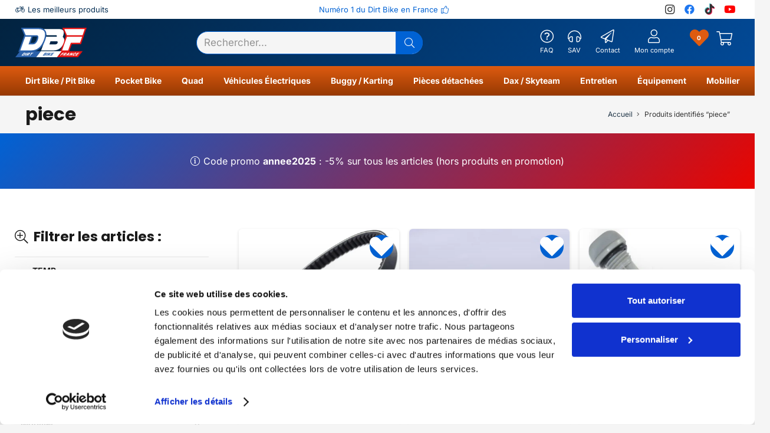

--- FILE ---
content_type: text/html; charset=UTF-8
request_url: https://www.dirtbike-france.fr/tag-produit/piece/
body_size: 45964
content:
<!DOCTYPE HTML><html lang="fr-FR"><head><meta charset="UTF-8"> <script defer src="[data-uri]"></script> <script defer type="text/javascript"
		id="Cookiebot"
		src="https://consent.cookiebot.com/uc.js"
		data-implementation="wp"
		data-cbid="fe99ad88-8c97-4055-a295-570924d3eb10"
							data-blockingmode="auto"
	></script> <meta name='robots' content='index, follow, max-image-preview:large, max-snippet:-1, max-video-preview:-1' /><link rel="shortcut icon" href="https://www.dirtbike-france.fr/wp-content/uploads/favicon-16.ico" sizes="16x16"><link rel="shortcut icon" href="https://www.dirtbike-france.fr/wp-content/uploads/favicon-32.ico" sizes="32x32"><link rel="icon" type="image/png" href="https://www.dirtbike-france.fr/wp-content/uploads/favicon-16.png" sizes="16x16"><link rel="icon" type="image/png" href="https://www.dirtbike-france.fr/wp-content/uploads/favicon-32.png" sizes="32x32"><meta name="msapplication-square70x70logo" content="https://www.dirtbike-france.fr/wp-content/uploads/favicon-70.png" /><link rel="icon" type="image/png" href="https://www.dirtbike-france.fr/wp-content/uploads/favicon-96.png" sizes="96x96"><link rel="apple-touch-icon" href="https://www.dirtbike-france.fr/wp-content/uploads/favicon-120.png"><link rel="icon" type="image/png" href="https://www.dirtbike-france.fr/wp-content/uploads/favicon-128.png" sizes="128x128"><link rel="apple-touch-icon" href="https://www.dirtbike-france.fr/wp-content/uploads/favicon-152.png" sizes="152x152"><link rel="apple-touch-icon" href="https://www.dirtbike-france.fr/wp-content/uploads/favicon-167.png" sizes="167x167"><link rel="apple-touch-icon" href="https://www.dirtbike-france.fr/wp-content/uploads/favicon-180.png" sizes="180x180"><link rel="icon" type="image/png" href="https://www.dirtbike-france.fr/wp-content/uploads/favicon-192.png" sizes="192x192"><link rel="icon" type="image/png" href="https://www.dirtbike-france.fr/wp-content/uploads/favicon-196.png" sizes="196x196"><link rel="icon" type="image/png" href="https://www.dirtbike-france.fr/wp-content/uploads/favicon-228.png" sizes="228x228"><meta name="msapplication-square270x270logo" content="https://www.dirtbike-france.fr/wp-content/uploads/favicon-270.png" /><meta name="msapplication-square310x310logo" content="https://www.dirtbike-france.fr/wp-content/uploads/favicon-310.png" /><meta name="msapplication-TileColor" content="#ffffff" /><meta name="application-name" content="Dirt Bike France" />  <script data-cfasync="false" data-pagespeed-no-defer>var gtm4wp_datalayer_name = "dataLayer";
	var dataLayer = dataLayer || [];
	const gtm4wp_use_sku_instead = false;
	const gtm4wp_currency = 'EUR';
	const gtm4wp_product_per_impression = 10;
	const gtm4wp_clear_ecommerce = true;
	const gtm4wp_datalayer_max_timeout = 2000;</script> <title>piece - Dirt Bike France</title><meta name="description" content="piece sur Dirt Bike France : tous les produits citant le terme piece sur Dirt Bike France, liste des produits mentionnant &quot;piece&quot; sur Dirt Bike France" /><link rel="canonical" href="https://www.dirtbike-france.fr/tag-produit/piece/" /><link rel="next" href="https://www.dirtbike-france.fr/tag-produit/piece/page/2/" /><meta property="og:locale" content="fr_FR" /><meta property="og:type" content="article" /><meta property="og:title" content="piece - Dirt Bike France" /><meta property="og:description" content="piece sur Dirt Bike France : tous les produits citant le terme piece sur Dirt Bike France, liste des produits mentionnant &quot;piece&quot; sur Dirt Bike France" /><meta property="og:url" content="https://www.dirtbike-france.fr/tag-produit/piece/" /><meta property="og:site_name" content="Dirt Bike France" /><meta name="twitter:card" content="summary_large_image" /> <script type="application/ld+json" class="yoast-schema-graph">{"@context":"https://schema.org","@graph":[{"@type":"CollectionPage","@id":"https://www.dirtbike-france.fr/tag-produit/piece/","url":"https://www.dirtbike-france.fr/tag-produit/piece/","name":"piece - Dirt Bike France","isPartOf":{"@id":"https://www.dirtbike-france.fr/#website"},"primaryImageOfPage":{"@id":"https://www.dirtbike-france.fr/tag-produit/piece/#primaryimage"},"image":{"@id":"https://www.dirtbike-france.fr/tag-produit/piece/#primaryimage"},"thumbnailUrl":"https://www.dirtbike-france.fr/wp-content/uploads/courroie-quad-kayo-au200-photo-1-sur-dirt-bike-france-35650.webp","description":"piece sur Dirt Bike France : tous les produits citant le terme piece sur Dirt Bike France, liste des produits mentionnant \"piece\" sur Dirt Bike France","breadcrumb":{"@id":"https://www.dirtbike-france.fr/tag-produit/piece/#breadcrumb"},"inLanguage":"fr-FR"},{"@type":"ImageObject","inLanguage":"fr-FR","@id":"https://www.dirtbike-france.fr/tag-produit/piece/#primaryimage","url":"https://www.dirtbike-france.fr/wp-content/uploads/courroie-quad-kayo-au200-photo-1-sur-dirt-bike-france-35650.webp","contentUrl":"https://www.dirtbike-france.fr/wp-content/uploads/courroie-quad-kayo-au200-photo-1-sur-dirt-bike-france-35650.webp","width":1280,"height":1280,"caption":"Courroie quad KAYO AU200, photo 1 sur Dirt Bike France"},{"@type":"BreadcrumbList","@id":"https://www.dirtbike-france.fr/tag-produit/piece/#breadcrumb","itemListElement":[{"@type":"ListItem","position":1,"name":"Accueil","item":"https://www.dirtbike-france.fr/"},{"@type":"ListItem","position":2,"name":"piece"}]},{"@type":"WebSite","@id":"https://www.dirtbike-france.fr/#website","url":"https://www.dirtbike-france.fr/","name":"Dirt Bike France","description":"Dirt Bike France","publisher":{"@id":"https://www.dirtbike-france.fr/#organization"},"potentialAction":[{"@type":"SearchAction","target":{"@type":"EntryPoint","urlTemplate":"https://www.dirtbike-france.fr/?s={search_term_string}"},"query-input":{"@type":"PropertyValueSpecification","valueRequired":true,"valueName":"search_term_string"}}],"inLanguage":"fr-FR"},{"@type":"Organization","@id":"https://www.dirtbike-france.fr/#organization","name":"Dirt Bike France","alternateName":"DBF","url":"https://www.dirtbike-france.fr/","logo":{"@type":"ImageObject","inLanguage":"fr-FR","@id":"https://www.dirtbike-france.fr/#/schema/logo/image/","url":"https://www.dirtbike-france.fr/wp-content/uploads/dbf-dirt-bike-france-magasin-moto-en-ligne-specialiste-en-dirt-bike-moto-pit-bike-pocket-bike-quads-pieces-detachees-moto-accessoires-moto-et-equipement-moto-12980.webp","contentUrl":"https://www.dirtbike-france.fr/wp-content/uploads/dbf-dirt-bike-france-magasin-moto-en-ligne-specialiste-en-dirt-bike-moto-pit-bike-pocket-bike-quads-pieces-detachees-moto-accessoires-moto-et-equipement-moto-12980.webp","width":1920,"height":1280,"caption":"Dirt Bike France"},"image":{"@id":"https://www.dirtbike-france.fr/#/schema/logo/image/"}}]}</script> <link rel='dns-prefetch' href='//cdn.jsdelivr.net' /><link rel='dns-prefetch' href='//use.fontawesome.com' /><link rel='dns-prefetch' href='//cdnjs.cloudflare.com' /><link rel="alternate" type="application/rss+xml" title="Dirt Bike France &raquo; Flux" href="https://www.dirtbike-france.fr/feed/" /><link rel="alternate" type="application/rss+xml" title="Dirt Bike France &raquo; Flux des commentaires" href="https://www.dirtbike-france.fr/comments/feed/" /><link rel="alternate" type="application/rss+xml" title="Flux pour Dirt Bike France &raquo; piece Étiquette" href="https://www.dirtbike-france.fr/tag-produit/piece/feed/" /><meta name="viewport" content="width=device-width, initial-scale=1"><meta name="theme-color" content="#f5f5f5"><style id='wp-img-auto-sizes-contain-inline-css'>img:is([sizes=auto i],[sizes^="auto," i]){contain-intrinsic-size:3000px 1500px}
/*# sourceURL=wp-img-auto-sizes-contain-inline-css */</style><style id='woocommerce-inline-inline-css'>.woocommerce form .form-row .required { visibility: visible; }
/*# sourceURL=woocommerce-inline-inline-css */</style><link rel='stylesheet' id='wpo_min-header-0-css' href='https://www.dirtbike-france.fr/wp-content/cache/wpo-minify/1764726402/assets/wpo-minify-header-e8784ef8.min.css' media='all' /><link rel='stylesheet' id='select2_front_css-css' href='https://cdnjs.cloudflare.com/ajax/libs/select2/4.0.13/css/select2.min.css' media='all' /><link rel='stylesheet' id='wpo_min-header-2-css' href='https://www.dirtbike-france.fr/wp-content/cache/wpo-minify/1764726402/assets/wpo-minify-header-cb466900.min.css' media='all' /> <script defer src="https://www.dirtbike-france.fr/wp-content/cache/wpo-minify/1764726402/assets/wpo-minify-header-534f068f.min.js" id="wpo_min-header-0-js"></script> <script defer id="wpo_min-header-1-js-extra" src="[data-uri]"></script> <script src="https://www.dirtbike-france.fr/wp-content/cache/wpo-minify/1764726402/assets/wpo-minify-header-b599321a.min.js" id="wpo_min-header-1-js" defer data-wp-strategy="defer"></script> <script defer src="data:text/javascript;base64,"></script><link rel="https://api.w.org/" href="https://www.dirtbike-france.fr/wp-json/" /><link rel="alternate" title="JSON" type="application/json" href="https://www.dirtbike-france.fr/wp-json/wp/v2/product_tag/472" /><link rel="EditURI" type="application/rsd+xml" title="RSD" href="https://www.dirtbike-france.fr/xmlrpc.php?rsd" /><meta name="generator" content="WordPress 6.9" /><meta name="generator" content="WooCommerce 10.1.3" />  <script defer src="https://www.googletagmanager.com/gtag/js?id=G-XK9GKCQTJK"></script> <script defer src="[data-uri]"></script>  <script defer src="[data-uri]"></script> <noscript> <img height="1" width="1" style="display:none"
 src="https://www.facebook.com/tr?id=805271182468638&ev=PageView&noscript=1"/> </noscript>  <script data-cfasync="false" data-pagespeed-no-defer>var dataLayer_content = {"pagePostType":"product","pagePostType2":"tax-product","pageCategory":[],"customerTotalOrders":0,"customerTotalOrderValue":0,"customerFirstName":"","customerLastName":"","customerBillingFirstName":"","customerBillingLastName":"","customerBillingCompany":"","customerBillingAddress1":"","customerBillingAddress2":"","customerBillingCity":"","customerBillingState":"","customerBillingPostcode":"","customerBillingCountry":"","customerBillingEmail":"","customerBillingEmailHash":"","customerBillingPhone":"","customerShippingFirstName":"","customerShippingLastName":"","customerShippingCompany":"","customerShippingAddress1":"","customerShippingAddress2":"","customerShippingCity":"","customerShippingState":"","customerShippingPostcode":"","customerShippingCountry":""};
	dataLayer.push( dataLayer_content );</script> <script data-cfasync="false" data-pagespeed-no-defer>(function(w,d,s,l,i){w[l]=w[l]||[];w[l].push({'gtm.start':
new Date().getTime(),event:'gtm.js'});var f=d.getElementsByTagName(s)[0],
j=d.createElement(s),dl=l!='dataLayer'?'&l='+l:'';j.async=true;j.src=
'//www.googletagmanager.com/gtm.js?id='+i+dl;f.parentNode.insertBefore(j,f);
})(window,document,'script','dataLayer','GTM-WMS6TSSJ');</script> <meta name="google-site-verification" content="i37g9rapK94uhZjLT7WqCRuwM84YhXM6GLF4o40yPHY" /> <script defer id="us_add_no_touch" src="[data-uri]"></script> <script defer id="us_color_scheme_switch_class" src="[data-uri]"></script> <noscript><style>.woocommerce-product-gallery{ opacity: 1 !important; }</style></noscript><meta name="generator" content="Powered by WPBakery Page Builder - drag and drop page builder for WordPress."/><meta name="google-site-verification" content="joKlSlJU4VGp1DUuBir9_yon4XkmHNJhly0eZI_NNWY" /> <script defer src="[data-uri]"></script> <link rel="icon" href="https://www.dirtbike-france.fr/wp-content/uploads/dbf-dirt-bike-france-favicon-35x35-7199.png" sizes="32x32" /><link rel="icon" href="https://www.dirtbike-france.fr/wp-content/uploads/dbf-dirt-bike-france-favicon-200x200-7199.png" sizes="192x192" /><link rel="apple-touch-icon" href="https://www.dirtbike-france.fr/wp-content/uploads/dbf-dirt-bike-france-favicon-200x200-7199.png" /><meta name="msapplication-TileImage" content="https://www.dirtbike-france.fr/wp-content/uploads/dbf-dirt-bike-france-favicon-300x300-7199.png" /> <style>.woocommerce-product-gallery.woocommerce-product-gallery--with-images ol li{width:16.666666666667% !important;}</style><noscript><style>.wpb_animate_when_almost_visible { opacity: 1; }</style></noscript>  <script defer src="https://www.googletagmanager.com/gtag/js?id=AW-17641167927"></script> <script defer src="[data-uri]"></script> <style id="us-icon-fonts">@font-face{font-display:block;font-style:normal;font-family:"fontawesome";font-weight:900;src:url("https://www.dirtbike-france.fr/wp-content/themes/Impreza/fonts/fa-solid-900.woff2?ver=8.38.1") format("woff2")}.fas{font-family:"fontawesome";font-weight:900}@font-face{font-display:block;font-style:normal;font-family:"fontawesome";font-weight:400;src:url("https://www.dirtbike-france.fr/wp-content/themes/Impreza/fonts/fa-regular-400.woff2?ver=8.38.1") format("woff2")}.far{font-family:"fontawesome";font-weight:400}@font-face{font-display:block;font-style:normal;font-family:"fontawesome";font-weight:300;src:url("https://www.dirtbike-france.fr/wp-content/themes/Impreza/fonts/fa-light-300.woff2?ver=8.38.1") format("woff2")}.fal{font-family:"fontawesome";font-weight:300}@font-face{font-display:block;font-style:normal;font-family:"Font Awesome 5 Duotone";font-weight:900;src:url("https://www.dirtbike-france.fr/wp-content/themes/Impreza/fonts/fa-duotone-900.woff2?ver=8.38.1") format("woff2")}.fad{font-family:"Font Awesome 5 Duotone";font-weight:900}.fad{position:relative}.fad:before{position:absolute}.fad:after{opacity:0.4}@font-face{font-display:block;font-style:normal;font-family:"Font Awesome 5 Brands";font-weight:400;src:url("https://www.dirtbike-france.fr/wp-content/themes/Impreza/fonts/fa-brands-400.woff2?ver=8.38.1") format("woff2")}.fab{font-family:"Font Awesome 5 Brands";font-weight:400}@font-face{font-display:block;font-style:normal;font-family:"Material Icons";font-weight:400;src:url("https://www.dirtbike-france.fr/wp-content/themes/Impreza/fonts/material-icons.woff2?ver=8.38.1") format("woff2")}.material-icons{font-family:"Material Icons";font-weight:400}</style><style id="us-current-header-css">.l-subheader.at_top,.l-subheader.at_top .w-dropdown-list,.l-subheader.at_top .type_mobile .w-nav-list.level_1{background:var(--color-header-middle-bg);color:var(--color-header-middle-text)}.no-touch .l-subheader.at_top a:hover,.no-touch .l-header.bg_transparent .l-subheader.at_top .w-dropdown.opened a:hover{color:var(--color-header-middle-text-hover)}.l-header.bg_transparent:not(.sticky) .l-subheader.at_top{background:var(--color-header-top-transparent-bg);color:var(--color-header-top-transparent-text)}.no-touch .l-header.bg_transparent:not(.sticky) .at_top .w-cart-link:hover,.no-touch .l-header.bg_transparent:not(.sticky) .at_top .w-text a:hover,.no-touch .l-header.bg_transparent:not(.sticky) .at_top .w-html a:hover,.no-touch .l-header.bg_transparent:not(.sticky) .at_top .w-nav>a:hover,.no-touch .l-header.bg_transparent:not(.sticky) .at_top .w-menu a:hover,.no-touch .l-header.bg_transparent:not(.sticky) .at_top .w-search>a:hover,.no-touch .l-header.bg_transparent:not(.sticky) .at_top .w-socials.shape_none.color_text a:hover,.no-touch .l-header.bg_transparent:not(.sticky) .at_top .w-socials.shape_none.color_link a:hover,.no-touch .l-header.bg_transparent:not(.sticky) .at_top .w-dropdown a:hover,.no-touch .l-header.bg_transparent:not(.sticky) .at_top .type_desktop .menu-item.level_1.opened>a,.no-touch .l-header.bg_transparent:not(.sticky) .at_top .type_desktop .menu-item.level_1:hover>a{color:var(--color-header-top-transparent-text-hover)}.l-subheader.at_middle,.l-subheader.at_middle .w-dropdown-list,.l-subheader.at_middle .type_mobile .w-nav-list.level_1{background:linear-gradient(130deg,#022340,#024996);color:var(--color-header-middle-bg)}.no-touch .l-subheader.at_middle a:hover,.no-touch .l-header.bg_transparent .l-subheader.at_middle .w-dropdown.opened a:hover{color:var(--color-header-middle-text-hover)}.l-header.bg_transparent:not(.sticky) .l-subheader.at_middle{background:var(--color-header-transparent-bg);color:var(--color-header-transparent-text)}.no-touch .l-header.bg_transparent:not(.sticky) .at_middle .w-cart-link:hover,.no-touch .l-header.bg_transparent:not(.sticky) .at_middle .w-text a:hover,.no-touch .l-header.bg_transparent:not(.sticky) .at_middle .w-html a:hover,.no-touch .l-header.bg_transparent:not(.sticky) .at_middle .w-nav>a:hover,.no-touch .l-header.bg_transparent:not(.sticky) .at_middle .w-menu a:hover,.no-touch .l-header.bg_transparent:not(.sticky) .at_middle .w-search>a:hover,.no-touch .l-header.bg_transparent:not(.sticky) .at_middle .w-socials.shape_none.color_text a:hover,.no-touch .l-header.bg_transparent:not(.sticky) .at_middle .w-socials.shape_none.color_link a:hover,.no-touch .l-header.bg_transparent:not(.sticky) .at_middle .w-dropdown a:hover,.no-touch .l-header.bg_transparent:not(.sticky) .at_middle .type_desktop .menu-item.level_1.opened>a,.no-touch .l-header.bg_transparent:not(.sticky) .at_middle .type_desktop .menu-item.level_1:hover>a{color:var(--color-header-transparent-text-hover)}.l-subheader.at_bottom,.l-subheader.at_bottom .w-dropdown-list,.l-subheader.at_bottom .type_mobile .w-nav-list.level_1{background:linear-gradient(360deg,#963903,#de5b10);color:var(--color-header-middle-bg)}.no-touch .l-subheader.at_bottom a:hover,.no-touch .l-header.bg_transparent .l-subheader.at_bottom .w-dropdown.opened a:hover{color:var(--color-content-link-hover)}.l-header.bg_transparent:not(.sticky) .l-subheader.at_bottom{background:var(--color-header-transparent-bg);color:var(--color-header-transparent-text)}.no-touch .l-header.bg_transparent:not(.sticky) .at_bottom .w-cart-link:hover,.no-touch .l-header.bg_transparent:not(.sticky) .at_bottom .w-text a:hover,.no-touch .l-header.bg_transparent:not(.sticky) .at_bottom .w-html a:hover,.no-touch .l-header.bg_transparent:not(.sticky) .at_bottom .w-nav>a:hover,.no-touch .l-header.bg_transparent:not(.sticky) .at_bottom .w-menu a:hover,.no-touch .l-header.bg_transparent:not(.sticky) .at_bottom .w-search>a:hover,.no-touch .l-header.bg_transparent:not(.sticky) .at_bottom .w-socials.shape_none.color_text a:hover,.no-touch .l-header.bg_transparent:not(.sticky) .at_bottom .w-socials.shape_none.color_link a:hover,.no-touch .l-header.bg_transparent:not(.sticky) .at_bottom .w-dropdown a:hover,.no-touch .l-header.bg_transparent:not(.sticky) .at_bottom .type_desktop .menu-item.level_1.opened>a,.no-touch .l-header.bg_transparent:not(.sticky) .at_bottom .type_desktop .menu-item.level_1:hover>a{color:var(--color-header-transparent-text-hover)}.header_ver .l-header{background:linear-gradient(130deg,#022340,#024996);color:var(--color-header-middle-bg)}@media (min-width:1281px){.hidden_for_default{display:none!important}.l-header{position:relative;z-index:111;width:100%}.l-subheader{margin:0 auto}.l-subheader.width_full{padding-left:1.5rem;padding-right:1.5rem}.l-subheader-h{display:flex;align-items:center;position:relative;margin:0 auto;max-width:var(--site-content-width,1200px);height:inherit}.w-header-show{display:none}.l-header.pos_fixed{position:fixed;left:0}.l-header.pos_fixed:not(.notransition) .l-subheader{transition-property:transform,background,box-shadow,line-height,height;transition-duration:.3s;transition-timing-function:cubic-bezier(.78,.13,.15,.86)}.headerinpos_bottom.sticky_first_section .l-header.pos_fixed{position:fixed!important}.header_hor .l-header.sticky_auto_hide{transition:transform .3s cubic-bezier(.78,.13,.15,.86) .1s}.header_hor .l-header.sticky_auto_hide.down{transform:translateY(-110%)}.l-header.bg_transparent:not(.sticky) .l-subheader{box-shadow:none!important;background:none}.l-header.bg_transparent~.l-main .l-section.width_full.height_auto:first-of-type>.l-section-h{padding-top:0!important;padding-bottom:0!important}.l-header.pos_static.bg_transparent{position:absolute;left:0}.l-subheader.width_full .l-subheader-h{max-width:none!important}.l-header.shadow_thin .l-subheader.at_middle,.l-header.shadow_thin .l-subheader.at_bottom{box-shadow:0 1px 0 rgba(0,0,0,0.08)}.l-header.shadow_wide .l-subheader.at_middle,.l-header.shadow_wide .l-subheader.at_bottom{box-shadow:0 3px 5px -1px rgba(0,0,0,0.1),0 2px 1px -1px rgba(0,0,0,0.05)}.header_hor .l-subheader-cell>.w-cart{margin-left:0;margin-right:0}:root{--header-height:172px;--header-sticky-height:172px}.l-header:before{content:'172'}.l-header.sticky:before{content:'172'}.l-subheader.at_top{line-height:32px;height:32px}.l-header.sticky .l-subheader.at_top{line-height:32px;height:32px}.l-subheader.at_middle{line-height:90px;height:90px}.l-header.sticky .l-subheader.at_middle{line-height:90px;height:90px}.l-subheader.at_bottom{line-height:50px;height:50px}.l-header.sticky .l-subheader.at_bottom{line-height:50px;height:50px}.l-subheader.at_top .l-subheader-cell.at_left,.l-subheader.at_top .l-subheader-cell.at_right{display:flex;flex-basis:100px}.l-subheader.at_middle .l-subheader-cell.at_left,.l-subheader.at_middle .l-subheader-cell.at_right{display:flex;flex-basis:100px}.headerinpos_above .l-header.pos_fixed{overflow:hidden;transition:transform 0.3s;transform:translate3d(0,-100%,0)}.headerinpos_above .l-header.pos_fixed.sticky{overflow:visible;transform:none}.headerinpos_above .l-header.pos_fixed~.l-section>.l-section-h,.headerinpos_above .l-header.pos_fixed~.l-main .l-section:first-of-type>.l-section-h{padding-top:0!important}.headerinpos_below .l-header.pos_fixed:not(.sticky){position:absolute;top:100%}.headerinpos_below .l-header.pos_fixed~.l-main>.l-section:first-of-type>.l-section-h{padding-top:0!important}.headerinpos_below .l-header.pos_fixed~.l-main .l-section.full_height:nth-of-type(2){min-height:100vh}.headerinpos_below .l-header.pos_fixed~.l-main>.l-section:nth-of-type(2)>.l-section-h{padding-top:var(--header-height)}.headerinpos_bottom .l-header.pos_fixed:not(.sticky){position:absolute;top:100vh}.headerinpos_bottom .l-header.pos_fixed~.l-main>.l-section:first-of-type>.l-section-h{padding-top:0!important}.headerinpos_bottom .l-header.pos_fixed~.l-main>.l-section:first-of-type>.l-section-h{padding-bottom:var(--header-height)}.headerinpos_bottom .l-header.pos_fixed.bg_transparent~.l-main .l-section.valign_center:not(.height_auto):first-of-type>.l-section-h{top:calc( var(--header-height) / 2 )}.headerinpos_bottom .l-header.pos_fixed:not(.sticky) .w-cart-dropdown,.headerinpos_bottom .l-header.pos_fixed:not(.sticky) .w-nav.type_desktop .w-nav-list.level_2{bottom:100%;transform-origin:0 100%}.headerinpos_bottom .l-header.pos_fixed:not(.sticky) .w-nav.type_mobile.m_layout_dropdown .w-nav-list.level_1{top:auto;bottom:100%;box-shadow:var(--box-shadow-up)}.headerinpos_bottom .l-header.pos_fixed:not(.sticky) .w-nav.type_desktop .w-nav-list.level_3,.headerinpos_bottom .l-header.pos_fixed:not(.sticky) .w-nav.type_desktop .w-nav-list.level_4{top:auto;bottom:0;transform-origin:0 100%}.headerinpos_bottom .l-header.pos_fixed:not(.sticky) .w-dropdown-list{top:auto;bottom:-0.4em;padding-top:0.4em;padding-bottom:2.4em}.admin-bar .l-header.pos_static.bg_solid~.l-main .l-section.full_height:first-of-type{min-height:calc( 100vh - var(--header-height) - 32px )}.admin-bar .l-header.pos_fixed:not(.sticky_auto_hide)~.l-main .l-section.full_height:not(:first-of-type){min-height:calc( 100vh - var(--header-sticky-height) - 32px )}.admin-bar.headerinpos_below .l-header.pos_fixed~.l-main .l-section.full_height:nth-of-type(2){min-height:calc(100vh - 32px)}}@media (min-width:1025px) and (max-width:1280px){.hidden_for_laptops{display:none!important}.l-header{position:relative;z-index:111;width:100%}.l-subheader{margin:0 auto}.l-subheader.width_full{padding-left:1.5rem;padding-right:1.5rem}.l-subheader-h{display:flex;align-items:center;position:relative;margin:0 auto;max-width:var(--site-content-width,1200px);height:inherit}.w-header-show{display:none}.l-header.pos_fixed{position:fixed;left:0}.l-header.pos_fixed:not(.notransition) .l-subheader{transition-property:transform,background,box-shadow,line-height,height;transition-duration:.3s;transition-timing-function:cubic-bezier(.78,.13,.15,.86)}.headerinpos_bottom.sticky_first_section .l-header.pos_fixed{position:fixed!important}.header_hor .l-header.sticky_auto_hide{transition:transform .3s cubic-bezier(.78,.13,.15,.86) .1s}.header_hor .l-header.sticky_auto_hide.down{transform:translateY(-110%)}.l-header.bg_transparent:not(.sticky) .l-subheader{box-shadow:none!important;background:none}.l-header.bg_transparent~.l-main .l-section.width_full.height_auto:first-of-type>.l-section-h{padding-top:0!important;padding-bottom:0!important}.l-header.pos_static.bg_transparent{position:absolute;left:0}.l-subheader.width_full .l-subheader-h{max-width:none!important}.l-header.shadow_thin .l-subheader.at_middle,.l-header.shadow_thin .l-subheader.at_bottom{box-shadow:0 1px 0 rgba(0,0,0,0.08)}.l-header.shadow_wide .l-subheader.at_middle,.l-header.shadow_wide .l-subheader.at_bottom{box-shadow:0 3px 5px -1px rgba(0,0,0,0.1),0 2px 1px -1px rgba(0,0,0,0.05)}.header_hor .l-subheader-cell>.w-cart{margin-left:0;margin-right:0}:root{--header-height:162px;--header-sticky-height:162px}.l-header:before{content:'162'}.l-header.sticky:before{content:'162'}.l-subheader.at_top{line-height:32px;height:32px}.l-header.sticky .l-subheader.at_top{line-height:32px;height:32px}.l-subheader.at_middle{line-height:80px;height:80px}.l-header.sticky .l-subheader.at_middle{line-height:80px;height:80px}.l-subheader.at_bottom{line-height:50px;height:50px}.l-header.sticky .l-subheader.at_bottom{line-height:50px;height:50px}.headerinpos_above .l-header.pos_fixed{overflow:hidden;transition:transform 0.3s;transform:translate3d(0,-100%,0)}.headerinpos_above .l-header.pos_fixed.sticky{overflow:visible;transform:none}.headerinpos_above .l-header.pos_fixed~.l-section>.l-section-h,.headerinpos_above .l-header.pos_fixed~.l-main .l-section:first-of-type>.l-section-h{padding-top:0!important}.headerinpos_below .l-header.pos_fixed:not(.sticky){position:absolute;top:100%}.headerinpos_below .l-header.pos_fixed~.l-main>.l-section:first-of-type>.l-section-h{padding-top:0!important}.headerinpos_below .l-header.pos_fixed~.l-main .l-section.full_height:nth-of-type(2){min-height:100vh}.headerinpos_below .l-header.pos_fixed~.l-main>.l-section:nth-of-type(2)>.l-section-h{padding-top:var(--header-height)}.headerinpos_bottom .l-header.pos_fixed:not(.sticky){position:absolute;top:100vh}.headerinpos_bottom .l-header.pos_fixed~.l-main>.l-section:first-of-type>.l-section-h{padding-top:0!important}.headerinpos_bottom .l-header.pos_fixed~.l-main>.l-section:first-of-type>.l-section-h{padding-bottom:var(--header-height)}.headerinpos_bottom .l-header.pos_fixed.bg_transparent~.l-main .l-section.valign_center:not(.height_auto):first-of-type>.l-section-h{top:calc( var(--header-height) / 2 )}.headerinpos_bottom .l-header.pos_fixed:not(.sticky) .w-cart-dropdown,.headerinpos_bottom .l-header.pos_fixed:not(.sticky) .w-nav.type_desktop .w-nav-list.level_2{bottom:100%;transform-origin:0 100%}.headerinpos_bottom .l-header.pos_fixed:not(.sticky) .w-nav.type_mobile.m_layout_dropdown .w-nav-list.level_1{top:auto;bottom:100%;box-shadow:var(--box-shadow-up)}.headerinpos_bottom .l-header.pos_fixed:not(.sticky) .w-nav.type_desktop .w-nav-list.level_3,.headerinpos_bottom .l-header.pos_fixed:not(.sticky) .w-nav.type_desktop .w-nav-list.level_4{top:auto;bottom:0;transform-origin:0 100%}.headerinpos_bottom .l-header.pos_fixed:not(.sticky) .w-dropdown-list{top:auto;bottom:-0.4em;padding-top:0.4em;padding-bottom:2.4em}.admin-bar .l-header.pos_static.bg_solid~.l-main .l-section.full_height:first-of-type{min-height:calc( 100vh - var(--header-height) - 32px )}.admin-bar .l-header.pos_fixed:not(.sticky_auto_hide)~.l-main .l-section.full_height:not(:first-of-type){min-height:calc( 100vh - var(--header-sticky-height) - 32px )}.admin-bar.headerinpos_below .l-header.pos_fixed~.l-main .l-section.full_height:nth-of-type(2){min-height:calc(100vh - 32px)}}@media (min-width:769px) and (max-width:1024px){.hidden_for_tablets{display:none!important}.l-header{position:relative;z-index:111;width:100%}.l-subheader{margin:0 auto}.l-subheader.width_full{padding-left:1.5rem;padding-right:1.5rem}.l-subheader-h{display:flex;align-items:center;position:relative;margin:0 auto;max-width:var(--site-content-width,1200px);height:inherit}.w-header-show{display:none}.l-header.pos_fixed{position:fixed;left:0}.l-header.pos_fixed:not(.notransition) .l-subheader{transition-property:transform,background,box-shadow,line-height,height;transition-duration:.3s;transition-timing-function:cubic-bezier(.78,.13,.15,.86)}.headerinpos_bottom.sticky_first_section .l-header.pos_fixed{position:fixed!important}.header_hor .l-header.sticky_auto_hide{transition:transform .3s cubic-bezier(.78,.13,.15,.86) .1s}.header_hor .l-header.sticky_auto_hide.down{transform:translateY(-110%)}.l-header.bg_transparent:not(.sticky) .l-subheader{box-shadow:none!important;background:none}.l-header.bg_transparent~.l-main .l-section.width_full.height_auto:first-of-type>.l-section-h{padding-top:0!important;padding-bottom:0!important}.l-header.pos_static.bg_transparent{position:absolute;left:0}.l-subheader.width_full .l-subheader-h{max-width:none!important}.l-header.shadow_thin .l-subheader.at_middle,.l-header.shadow_thin .l-subheader.at_bottom{box-shadow:0 1px 0 rgba(0,0,0,0.08)}.l-header.shadow_wide .l-subheader.at_middle,.l-header.shadow_wide .l-subheader.at_bottom{box-shadow:0 3px 5px -1px rgba(0,0,0,0.1),0 2px 1px -1px rgba(0,0,0,0.05)}.header_hor .l-subheader-cell>.w-cart{margin-left:0;margin-right:0}:root{--header-height:150px;--header-sticky-height:150px}.l-header:before{content:'150'}.l-header.sticky:before{content:'150'}.l-subheader.at_top{line-height:30px;height:30px}.l-header.sticky .l-subheader.at_top{line-height:30px;height:30px}.l-subheader.at_middle{line-height:70px;height:70px}.l-header.sticky .l-subheader.at_middle{line-height:70px;height:70px}.l-subheader.at_bottom{line-height:50px;height:50px}.l-header.sticky .l-subheader.at_bottom{line-height:50px;height:50px}}@media (max-width:768px){.hidden_for_mobiles{display:none!important}.l-header{position:relative;z-index:111;width:100%}.l-subheader{margin:0 auto}.l-subheader.width_full{padding-left:1.5rem;padding-right:1.5rem}.l-subheader-h{display:flex;align-items:center;position:relative;margin:0 auto;max-width:var(--site-content-width,1200px);height:inherit}.w-header-show{display:none}.l-header.pos_fixed{position:fixed;left:0}.l-header.pos_fixed:not(.notransition) .l-subheader{transition-property:transform,background,box-shadow,line-height,height;transition-duration:.3s;transition-timing-function:cubic-bezier(.78,.13,.15,.86)}.headerinpos_bottom.sticky_first_section .l-header.pos_fixed{position:fixed!important}.header_hor .l-header.sticky_auto_hide{transition:transform .3s cubic-bezier(.78,.13,.15,.86) .1s}.header_hor .l-header.sticky_auto_hide.down{transform:translateY(-110%)}.l-header.bg_transparent:not(.sticky) .l-subheader{box-shadow:none!important;background:none}.l-header.bg_transparent~.l-main .l-section.width_full.height_auto:first-of-type>.l-section-h{padding-top:0!important;padding-bottom:0!important}.l-header.pos_static.bg_transparent{position:absolute;left:0}.l-subheader.width_full .l-subheader-h{max-width:none!important}.l-header.shadow_thin .l-subheader.at_middle,.l-header.shadow_thin .l-subheader.at_bottom{box-shadow:0 1px 0 rgba(0,0,0,0.08)}.l-header.shadow_wide .l-subheader.at_middle,.l-header.shadow_wide .l-subheader.at_bottom{box-shadow:0 3px 5px -1px rgba(0,0,0,0.1),0 2px 1px -1px rgba(0,0,0,0.05)}.header_hor .l-subheader-cell>.w-cart{margin-left:0;margin-right:0}:root{--header-height:140px;--header-sticky-height:140px}.l-header:before{content:'140'}.l-header.sticky:before{content:'140'}.l-subheader.at_top{line-height:28px;height:28px}.l-header.sticky .l-subheader.at_top{line-height:28px;height:28px}.l-subheader.at_middle{line-height:62px;height:62px}.l-header.sticky .l-subheader.at_middle{line-height:62px;height:62px}.l-subheader.at_bottom{line-height:50px;height:50px}.l-header.sticky .l-subheader.at_bottom{line-height:50px;height:50px}}@media (min-width:1281px){.ush_image_1{height:56px!important}.l-header.sticky .ush_image_1{height:56px!important}}@media (min-width:1025px) and (max-width:1280px){.ush_image_1{height:50px!important}.l-header.sticky .ush_image_1{height:50px!important}}@media (min-width:769px) and (max-width:1024px){.ush_image_1{height:46px!important}.l-header.sticky .ush_image_1{height:46px!important}}@media (max-width:768px){.ush_image_1{height:42px!important}.l-header.sticky .ush_image_1{height:42px!important}}.header_hor .ush_menu_1.type_desktop .menu-item.level_1>a:not(.w-btn){padding-left:20px;padding-right:20px}.header_hor .ush_menu_1.type_desktop .menu-item.level_1>a.w-btn{margin-left:20px;margin-right:20px}.header_hor .ush_menu_1.type_desktop.align-edges>.w-nav-list.level_1{margin-left:-20px;margin-right:-20px}.header_ver .ush_menu_1.type_desktop .menu-item.level_1>a:not(.w-btn){padding-top:20px;padding-bottom:20px}.header_ver .ush_menu_1.type_desktop .menu-item.level_1>a.w-btn{margin-top:20px;margin-bottom:20px}.ush_menu_1.type_desktop .menu-item:not(.level_1){font-size:1rem}.ush_menu_1.type_mobile .w-nav-anchor.level_1,.ush_menu_1.type_mobile .w-nav-anchor.level_1 + .w-nav-arrow{font-size:1.1rem}.ush_menu_1.type_mobile .w-nav-anchor:not(.level_1),.ush_menu_1.type_mobile .w-nav-anchor:not(.level_1) + .w-nav-arrow{font-size:0.9rem}@media (min-width:1281px){.ush_menu_1 .w-nav-icon{--icon-size:36px;--icon-size-int:36}}@media (min-width:1025px) and (max-width:1280px){.ush_menu_1 .w-nav-icon{--icon-size:32px;--icon-size-int:32}}@media (min-width:769px) and (max-width:1024px){.ush_menu_1 .w-nav-icon{--icon-size:28px;--icon-size-int:28}}@media (max-width:768px){.ush_menu_1 .w-nav-icon{--icon-size:24px;--icon-size-int:24}}@media screen and (max-width:1024px){.w-nav.ush_menu_1>.w-nav-list.level_1{display:none}.ush_menu_1 .w-nav-control{display:flex}}.no-touch .ush_menu_1 .w-nav-item.level_1.opened>a:not(.w-btn),.no-touch .ush_menu_1 .w-nav-item.level_1:hover>a:not(.w-btn){background:var(--color-content-link-hover);color:var(--color-header-middle-bg)}.ush_menu_1 .w-nav-item.level_1.current-menu-item>a:not(.w-btn),.ush_menu_1 .w-nav-item.level_1.current-menu-ancestor>a:not(.w-btn),.ush_menu_1 .w-nav-item.level_1.current-page-ancestor>a:not(.w-btn){background:var(--color-header-middle-text-hover);color:var(--color-header-middle-bg)}.l-header.bg_transparent:not(.sticky) .ush_menu_1.type_desktop .w-nav-item.level_1.current-menu-item>a:not(.w-btn),.l-header.bg_transparent:not(.sticky) .ush_menu_1.type_desktop .w-nav-item.level_1.current-menu-ancestor>a:not(.w-btn),.l-header.bg_transparent:not(.sticky) .ush_menu_1.type_desktop .w-nav-item.level_1.current-page-ancestor>a:not(.w-btn){background:var(--color-header-middle-text-hover);color:var(--color-header-middle-bg)}.ush_menu_1 .w-nav-list:not(.level_1){background:var(--color-header-middle-bg);color:var(--color-header-middle-text)}.no-touch .ush_menu_1 .w-nav-item:not(.level_1)>a:focus,.no-touch .ush_menu_1 .w-nav-item:not(.level_1):hover>a{background:transparent;color:var(--color-content-link-hover)}.ush_menu_1 .w-nav-item:not(.level_1).current-menu-item>a,.ush_menu_1 .w-nav-item:not(.level_1).current-menu-ancestor>a,.ush_menu_1 .w-nav-item:not(.level_1).current-page-ancestor>a{background:transparent;color:var(--color-content-link-hover)}.ush_socials_1 .w-socials-list{margin:-0em}.ush_socials_1 .w-socials-item{padding:0em}@media (min-width:1281px){.ush_cart_1 .w-cart-link{font-size:26px}}@media (min-width:1025px) and (max-width:1280px){.ush_cart_1 .w-cart-link{font-size:24px}}@media (min-width:769px) and (max-width:1024px){.ush_cart_1 .w-cart-link{font-size:22px}}@media (max-width:768px){.ush_cart_1 .w-cart-link{font-size:20px}}.ush_menu_1{font-size:15px!important;font-weight:600!important}.ush_text_1{color:#052f54!important;font-size:13px!important}.ush_text_2{color:var(--color-content-link-hover)!important;font-size:13px!important}@media (min-width:1025px) and (max-width:1280px){.ush_menu_1{font-size:15px!important;font-weight:600!important}}@media (min-width:769px) and (max-width:1024px){.ush_menu_1{font-size:15px!important;font-weight:600!important}}@media (max-width:768px){.ush_menu_1{font-size:15px!important;font-weight:600!important}}</style><style id="us-design-options-css">.us_custom_d48071ff{padding-top:12px!important;padding-bottom:12px!important}.us_custom_eecd5a9b{text-align:inherit!important}.us_custom_5c986147{font-size:1.8rem!important;line-height:2.4rem!important}.us_custom_65dee96e{text-align:right!important}.us_custom_b7ef80c2{text-align:right!important;font-size:13px!important;animation-name:fade!important;animation-delay:0.1s!important}.us_custom_eb849559{text-align:center!important}.us_custom_dd8ebb51{padding-left:25px!important;padding-right:25px!important;animation-name:fade!important;animation-delay:0.5s!important}.us_custom_09aadadb{font-size:1.35rem!important;line-height:1.6rem!important}.us_custom_4b6d1dff{text-align:center!important;padding-top:15px!important;padding-bottom:15px!important}.us_custom_e46c6d82{text-align:left!important}.us_custom_8fe07264{text-align:center!important;padding-top:12px!important;padding-bottom:12px!important}.us_custom_97c0d2f5{color:var(--color-header-middle-bg)!important;font-size:16px!important}.us_custom_697cb1ef{text-align:center!important;font-size:2rem!important;line-height:2.75rem!important}@media (min-width:1025px) and (max-width:1280px){.us_custom_eecd5a9b{text-align:inherit!important}.us_custom_65dee96e{text-align:right!important}.us_custom_b7ef80c2{text-align:right!important;font-size:12px!important}.us_custom_dd8ebb51{padding-left:25px!important;padding-right:25px!important}.us_custom_e46c6d82{text-align:left!important}.us_custom_697cb1ef{text-align:center!important;font-size:1.8rem!important;line-height:2.5rem!important}}@media (min-width:769px) and (max-width:1024px){.us_custom_eecd5a9b{text-align:inherit!important}.us_custom_65dee96e{text-align:right!important}.us_custom_b7ef80c2{text-align:right!important;font-size:11px!important}.us_custom_dd8ebb51{padding-left:20px!important;padding-right:20px!important}.us_custom_e46c6d82{text-align:left!important}.us_custom_697cb1ef{text-align:center!important;font-size:1.6rem!important;line-height:2.25rem!important}}@media (max-width:768px){.us_custom_eecd5a9b{text-align:center!important}.us_custom_65dee96e{text-align:center!important}.us_custom_b7ef80c2{text-align:center!important;font-size:10px!important}.us_custom_dd8ebb51{padding-left:15px!important;padding-right:15px!important}.us_custom_e46c6d82{text-align:center!important}.us_custom_697cb1ef{text-align:center!important;font-size:1.4rem!important;line-height:2rem!important}}</style><style id='global-styles-inline-css'>:root{--wp--preset--aspect-ratio--square: 1;--wp--preset--aspect-ratio--4-3: 4/3;--wp--preset--aspect-ratio--3-4: 3/4;--wp--preset--aspect-ratio--3-2: 3/2;--wp--preset--aspect-ratio--2-3: 2/3;--wp--preset--aspect-ratio--16-9: 16/9;--wp--preset--aspect-ratio--9-16: 9/16;--wp--preset--color--black: #000000;--wp--preset--color--cyan-bluish-gray: #abb8c3;--wp--preset--color--white: #ffffff;--wp--preset--color--pale-pink: #f78da7;--wp--preset--color--vivid-red: #cf2e2e;--wp--preset--color--luminous-vivid-orange: #ff6900;--wp--preset--color--luminous-vivid-amber: #fcb900;--wp--preset--color--light-green-cyan: #7bdcb5;--wp--preset--color--vivid-green-cyan: #00d084;--wp--preset--color--pale-cyan-blue: #8ed1fc;--wp--preset--color--vivid-cyan-blue: #0693e3;--wp--preset--color--vivid-purple: #9b51e0;--wp--preset--gradient--vivid-cyan-blue-to-vivid-purple: linear-gradient(135deg,rgb(6,147,227) 0%,rgb(155,81,224) 100%);--wp--preset--gradient--light-green-cyan-to-vivid-green-cyan: linear-gradient(135deg,rgb(122,220,180) 0%,rgb(0,208,130) 100%);--wp--preset--gradient--luminous-vivid-amber-to-luminous-vivid-orange: linear-gradient(135deg,rgb(252,185,0) 0%,rgb(255,105,0) 100%);--wp--preset--gradient--luminous-vivid-orange-to-vivid-red: linear-gradient(135deg,rgb(255,105,0) 0%,rgb(207,46,46) 100%);--wp--preset--gradient--very-light-gray-to-cyan-bluish-gray: linear-gradient(135deg,rgb(238,238,238) 0%,rgb(169,184,195) 100%);--wp--preset--gradient--cool-to-warm-spectrum: linear-gradient(135deg,rgb(74,234,220) 0%,rgb(151,120,209) 20%,rgb(207,42,186) 40%,rgb(238,44,130) 60%,rgb(251,105,98) 80%,rgb(254,248,76) 100%);--wp--preset--gradient--blush-light-purple: linear-gradient(135deg,rgb(255,206,236) 0%,rgb(152,150,240) 100%);--wp--preset--gradient--blush-bordeaux: linear-gradient(135deg,rgb(254,205,165) 0%,rgb(254,45,45) 50%,rgb(107,0,62) 100%);--wp--preset--gradient--luminous-dusk: linear-gradient(135deg,rgb(255,203,112) 0%,rgb(199,81,192) 50%,rgb(65,88,208) 100%);--wp--preset--gradient--pale-ocean: linear-gradient(135deg,rgb(255,245,203) 0%,rgb(182,227,212) 50%,rgb(51,167,181) 100%);--wp--preset--gradient--electric-grass: linear-gradient(135deg,rgb(202,248,128) 0%,rgb(113,206,126) 100%);--wp--preset--gradient--midnight: linear-gradient(135deg,rgb(2,3,129) 0%,rgb(40,116,252) 100%);--wp--preset--font-size--small: 13px;--wp--preset--font-size--medium: 20px;--wp--preset--font-size--large: 36px;--wp--preset--font-size--x-large: 42px;--wp--preset--spacing--20: 0.44rem;--wp--preset--spacing--30: 0.67rem;--wp--preset--spacing--40: 1rem;--wp--preset--spacing--50: 1.5rem;--wp--preset--spacing--60: 2.25rem;--wp--preset--spacing--70: 3.38rem;--wp--preset--spacing--80: 5.06rem;--wp--preset--shadow--natural: 6px 6px 9px rgba(0, 0, 0, 0.2);--wp--preset--shadow--deep: 12px 12px 50px rgba(0, 0, 0, 0.4);--wp--preset--shadow--sharp: 6px 6px 0px rgba(0, 0, 0, 0.2);--wp--preset--shadow--outlined: 6px 6px 0px -3px rgb(255, 255, 255), 6px 6px rgb(0, 0, 0);--wp--preset--shadow--crisp: 6px 6px 0px rgb(0, 0, 0);}:where(.is-layout-flex){gap: 0.5em;}:where(.is-layout-grid){gap: 0.5em;}body .is-layout-flex{display: flex;}.is-layout-flex{flex-wrap: wrap;align-items: center;}.is-layout-flex > :is(*, div){margin: 0;}body .is-layout-grid{display: grid;}.is-layout-grid > :is(*, div){margin: 0;}:where(.wp-block-columns.is-layout-flex){gap: 2em;}:where(.wp-block-columns.is-layout-grid){gap: 2em;}:where(.wp-block-post-template.is-layout-flex){gap: 1.25em;}:where(.wp-block-post-template.is-layout-grid){gap: 1.25em;}.has-black-color{color: var(--wp--preset--color--black) !important;}.has-cyan-bluish-gray-color{color: var(--wp--preset--color--cyan-bluish-gray) !important;}.has-white-color{color: var(--wp--preset--color--white) !important;}.has-pale-pink-color{color: var(--wp--preset--color--pale-pink) !important;}.has-vivid-red-color{color: var(--wp--preset--color--vivid-red) !important;}.has-luminous-vivid-orange-color{color: var(--wp--preset--color--luminous-vivid-orange) !important;}.has-luminous-vivid-amber-color{color: var(--wp--preset--color--luminous-vivid-amber) !important;}.has-light-green-cyan-color{color: var(--wp--preset--color--light-green-cyan) !important;}.has-vivid-green-cyan-color{color: var(--wp--preset--color--vivid-green-cyan) !important;}.has-pale-cyan-blue-color{color: var(--wp--preset--color--pale-cyan-blue) !important;}.has-vivid-cyan-blue-color{color: var(--wp--preset--color--vivid-cyan-blue) !important;}.has-vivid-purple-color{color: var(--wp--preset--color--vivid-purple) !important;}.has-black-background-color{background-color: var(--wp--preset--color--black) !important;}.has-cyan-bluish-gray-background-color{background-color: var(--wp--preset--color--cyan-bluish-gray) !important;}.has-white-background-color{background-color: var(--wp--preset--color--white) !important;}.has-pale-pink-background-color{background-color: var(--wp--preset--color--pale-pink) !important;}.has-vivid-red-background-color{background-color: var(--wp--preset--color--vivid-red) !important;}.has-luminous-vivid-orange-background-color{background-color: var(--wp--preset--color--luminous-vivid-orange) !important;}.has-luminous-vivid-amber-background-color{background-color: var(--wp--preset--color--luminous-vivid-amber) !important;}.has-light-green-cyan-background-color{background-color: var(--wp--preset--color--light-green-cyan) !important;}.has-vivid-green-cyan-background-color{background-color: var(--wp--preset--color--vivid-green-cyan) !important;}.has-pale-cyan-blue-background-color{background-color: var(--wp--preset--color--pale-cyan-blue) !important;}.has-vivid-cyan-blue-background-color{background-color: var(--wp--preset--color--vivid-cyan-blue) !important;}.has-vivid-purple-background-color{background-color: var(--wp--preset--color--vivid-purple) !important;}.has-black-border-color{border-color: var(--wp--preset--color--black) !important;}.has-cyan-bluish-gray-border-color{border-color: var(--wp--preset--color--cyan-bluish-gray) !important;}.has-white-border-color{border-color: var(--wp--preset--color--white) !important;}.has-pale-pink-border-color{border-color: var(--wp--preset--color--pale-pink) !important;}.has-vivid-red-border-color{border-color: var(--wp--preset--color--vivid-red) !important;}.has-luminous-vivid-orange-border-color{border-color: var(--wp--preset--color--luminous-vivid-orange) !important;}.has-luminous-vivid-amber-border-color{border-color: var(--wp--preset--color--luminous-vivid-amber) !important;}.has-light-green-cyan-border-color{border-color: var(--wp--preset--color--light-green-cyan) !important;}.has-vivid-green-cyan-border-color{border-color: var(--wp--preset--color--vivid-green-cyan) !important;}.has-pale-cyan-blue-border-color{border-color: var(--wp--preset--color--pale-cyan-blue) !important;}.has-vivid-cyan-blue-border-color{border-color: var(--wp--preset--color--vivid-cyan-blue) !important;}.has-vivid-purple-border-color{border-color: var(--wp--preset--color--vivid-purple) !important;}.has-vivid-cyan-blue-to-vivid-purple-gradient-background{background: var(--wp--preset--gradient--vivid-cyan-blue-to-vivid-purple) !important;}.has-light-green-cyan-to-vivid-green-cyan-gradient-background{background: var(--wp--preset--gradient--light-green-cyan-to-vivid-green-cyan) !important;}.has-luminous-vivid-amber-to-luminous-vivid-orange-gradient-background{background: var(--wp--preset--gradient--luminous-vivid-amber-to-luminous-vivid-orange) !important;}.has-luminous-vivid-orange-to-vivid-red-gradient-background{background: var(--wp--preset--gradient--luminous-vivid-orange-to-vivid-red) !important;}.has-very-light-gray-to-cyan-bluish-gray-gradient-background{background: var(--wp--preset--gradient--very-light-gray-to-cyan-bluish-gray) !important;}.has-cool-to-warm-spectrum-gradient-background{background: var(--wp--preset--gradient--cool-to-warm-spectrum) !important;}.has-blush-light-purple-gradient-background{background: var(--wp--preset--gradient--blush-light-purple) !important;}.has-blush-bordeaux-gradient-background{background: var(--wp--preset--gradient--blush-bordeaux) !important;}.has-luminous-dusk-gradient-background{background: var(--wp--preset--gradient--luminous-dusk) !important;}.has-pale-ocean-gradient-background{background: var(--wp--preset--gradient--pale-ocean) !important;}.has-electric-grass-gradient-background{background: var(--wp--preset--gradient--electric-grass) !important;}.has-midnight-gradient-background{background: var(--wp--preset--gradient--midnight) !important;}.has-small-font-size{font-size: var(--wp--preset--font-size--small) !important;}.has-medium-font-size{font-size: var(--wp--preset--font-size--medium) !important;}.has-large-font-size{font-size: var(--wp--preset--font-size--large) !important;}.has-x-large-font-size{font-size: var(--wp--preset--font-size--x-large) !important;}
/*# sourceURL=global-styles-inline-css */</style><link rel='stylesheet' id='wpo_min-footer-0-css' href='https://www.dirtbike-france.fr/wp-content/cache/wpo-minify/1764726402/assets/wpo-minify-footer-b1a816db.min.css' media='all' /></head><body class="archive tax-product_tag term-piece term-472 wp-theme-Impreza l-body Impreza_8.38.1 us-core_8.38.2 header_hor headerinpos_top state_default theme-Impreza woocommerce woocommerce-page woocommerce-no-js us-woo-cart_compact wpb-js-composer js-comp-ver-8.6.1 vc_responsive" itemscope itemtype="https://schema.org/WebPage"> <noscript><iframe src="https://www.googletagmanager.com/ns.html?id=GTM-WMS6TSSJ" height="0" width="0" style="display:none;visibility:hidden" aria-hidden="true"></iframe></noscript> <script defer src="[data-uri]"></script>  <noscript><iframe src="https://www.googletagmanager.com/ns.html?id=GTM-WMS6TSSJ"
height="0" width="0" style="display:none;visibility:hidden"></iframe></noscript><div class="l-canvas type_wide"><header id="page-header" class="l-header pos_fixed shadow_thin bg_solid id_21716" itemscope itemtype="https://schema.org/WPHeader"><div class="l-subheader at_top width_full"><div class="l-subheader-h"><div class="l-subheader-cell at_left"><span class="w-text hidden_for_mobiles ush_text_1 has_text_color nowrap icon_atleft"><span class="w-text-h"><i class="fal fa-motorcycle"></i><span class="w-text-value">Les meilleurs produits</span></span></span></div><div class="l-subheader-cell at_center"><span class="w-text hidden_for_mobiles ush_text_2 has_text_color nowrap icon_atright"><span class="w-text-h"><span class="w-text-value">Numéro 1 du Dirt Bike en France</span><i class="fal fa-thumbs-up"></i></span></span></div><div class="l-subheader-cell at_right"><div class="w-socials ush_socials_1 color_brand shape_square style_default hover_fade"><div class="w-socials-list"><div class="w-socials-item instagram"><a target="_blank" title="Dirt Bike France sur Instagram" href="https://www.instagram.com/dirtbike_france.fr/" class="w-socials-item-link" aria-label="Instagram"><span class="w-socials-item-link-hover"></span><i class="fab fa-instagram"></i></a></div><div class="w-socials-item facebook"><a target="_blank" title="Dirt Bike France sur Facebook" href="https://www.facebook.com/people/Dirtbike-francefr/61555688529032/" class="w-socials-item-link" aria-label="Facebook"><span class="w-socials-item-link-hover"></span><i class="fab fa-facebook"></i></a></div><div class="w-socials-item tiktok"><a target="_blank" title="Dirt Bike France sur TikTok" href="https://www.tiktok.com/@dirtbikefrance.fr" class="w-socials-item-link" aria-label="TikTok"><span class="w-socials-item-link-hover"></span><i class="fab fa-tiktok"></i></a></div><div class="w-socials-item youtube"><a target="_blank" title="Dirt Bike France sur YouTube" href="https://www.youtube.com/@DirtbikeFrance.officiel" class="w-socials-item-link" aria-label="YouTube"><span class="w-socials-item-link-hover"></span><i class="fab fa-youtube"></i></a></div></div></div></div></div></div><div class="l-subheader at_middle width_full"><div class="l-subheader-h"><div class="l-subheader-cell at_left"><div class="w-image ush_image_1" id="dbf_ultimate_logo"><a title="Dirt Bike France, spécialiste du Dirt Bike en France" href="https://www.dirtbike-france.fr" aria-label="dbf_logo" class="w-image-h"><img src="https://www.dirtbike-france.fr/wp-content/uploads/dbf_logo-1.svg" class="attachment-full size-full" alt="" loading="eager" decoding="async" /></a></div></div><div class="l-subheader-cell at_center"><div class="w-html ush_html_1" id="dbf_search_input"><div id="dbf_custom_search"> <input type="text" id="dbf_load_search" aria-label="Rechercher des produits chez Dirt Bike France" placeholder="Rechercher..."/> <button id="dbf_do_search" type="button" aria-label="Lancer la recherche"> <i class="fal fa-search"></i><span> Lancer la recherche</span> </button></div></div></div><div class="l-subheader-cell at_right"><div class="w-html ush_html_2" id="dbf_header_user_menu"><div id="dbf_head_menu"><nav class="_dbf_user"> <a href="https://www.dirtbike-france.fr/foire-aux-questions/" title="Foire Aux Questions Dirt Bike France"> <i class="fal fa-question-circle"></i> <span>FAQ</span> </a> <a href="https://www.dirtbike-france.fr/service-apres-vente/" title="Service Après-Vente Dirt Bike France"> <i class="fal fa-headphones"></i> <span>SAV</span> </a> <a href="https://www.dirtbike-france.fr/nous-contacter/" title="Contacter Dirt Bike France"> <i class="fal fa-paper-plane"></i> <span>Contact</span> </a> <a href="https://www.dirtbike-france.fr/mon-compte/" title="Mon compte Dirt Bike France"> <i class="fal fa-user"></i> <span>Mon compte</span> </a></nav></div></div><a class="w-btn us-btn-style_24 ush_btn_1 wpop_whishlist icon_atleft" id="wpop_user_whishlist" title="Mes produits favoris chez Dirt Bike France" href="javascript:void(0);"><i class="fas fa-heart"></i><span class="w-btn-label">Ma Dirt Bike Liste</span></a><div class="w-cart dropdown_mdesign ush_cart_1 height_full empty" id="dbf_head_cart"><a class="w-cart-link" href="https://www.dirtbike-france.fr/panier/" aria-label="Panier"><span class="w-cart-icon"><i class="fal fa-shopping-cart"></i><span class="w-cart-quantity" style="background:var(--color-header-middle-text-hover);color:var(--color-header-middle-bg);"></span></span></a><div class="w-cart-notification"><div><span class="product-name">Produit</span> a été ajouté à votre panier.</div></div><div class="w-cart-dropdown"><div class="widget woocommerce widget_shopping_cart"><div class="widget_shopping_cart_content"></div></div></div></div></div></div></div><div class="l-subheader at_bottom width_full"><div class="l-subheader-h"><div class="l-subheader-cell at_left"></div><div class="l-subheader-cell at_center"><nav class="w-nav type_desktop ush_menu_1 height_full dropdown_height m_align_center m_layout_fullscreen m_effect_afc" id="dbf_ultimate_menu" itemscope itemtype="https://schema.org/SiteNavigationElement"><a class="w-nav-control" aria-label="Menu" aria-expanded="false" role="button" href="#"><div class="w-nav-icon style_hamburger_1" style="--icon-thickness:2px"><div></div></div></a><ul class="w-nav-list level_1 hide_for_mobiles hover_simple"><li id="menu-item-22006" class="menu-item menu-item-type-taxonomy menu-item-object-product_cat menu-item-has-children w-nav-item level_1 menu-item-22006"><a class="w-nav-anchor level_1" aria-haspopup="menu" href="https://www.dirtbike-france.fr/produits/dirt-bike-pit-bike/" title="Motos Dirt Bike et Pit Bike chez Dirt Bike France"><span class="w-nav-title">Dirt Bike / Pit Bike</span><span class="w-nav-arrow" tabindex="0" role="button" aria-expanded="false" aria-label="Dirt Bike / Pit Bike Menu"></span></a><ul class="w-nav-list level_2"><li id="menu-item-22016" class="menu-item menu-item-type-post_type menu-item-object-us_page_block w-nav-item level_2 menu-item-22016"><section class="l-section wpb_row height_medium"><div class="l-section-h i-cf"><div class="g-cols vc_row via_flex valign_top type_default stacking_default"><div class="vc_col-sm-12 wpb_column vc_column_container"><div class="vc_column-inner"><div class="wpb_wrapper"><div class="g-cols wpb_row dbf_submenu_nav_section via_flex valign_top type_default stacking_default"><div class="vc_col-sm-3 wpb_column vc_column_container"><div class="vc_column-inner"><div class="wpb_wrapper"><nav class="w-menu dbf_submenu_nav layout_ver style_links us_menu_1" style="--main-gap:9px;--main-ver-indent:0.8em;--main-hor-indent:0.8em;--main-color:var(--color-header-middle-text);--main-hover-color:var(--color-content-link-hover);--main-active-color:var(--color-footer-border);"><ul id="menu-dirt-bike-pit-bike-cylindree-menu" class="menu"><li id="menu-item-21959" class="menu-item menu-item-type-taxonomy menu-item-object-product_cat menu-item-21959"><a href="https://www.dirtbike-france.fr/produits/dirt-bike-pit-bike/cylindree/" title="Dirt Bike et Pit Bike par cylindrée chez Dirt Bike France"><i class="fal fa-motorcycle"></i> Cylindrée</a></li><li id="menu-item-21960" class="menu-item menu-item-type-taxonomy menu-item-object-product_cat menu-item-21960"><a href="https://www.dirtbike-france.fr/produits/dirt-bike-pit-bike/cylindree/electrique-cylindree/" title="Dirt Bike et Pit Bike moteur électrique chez Dirt Bike France"><i class="fal fa-plug"></i> Électrique</a></li><li id="menu-item-21962" class="menu-item menu-item-type-taxonomy menu-item-object-product_cat menu-item-21962"><a href="https://www.dirtbike-france.fr/produits/dirt-bike-pit-bike/cylindree/50cc-70cc-88cc-enfant/" title="Dirt Bike et Pit Bike moteurs 50cc, 70cc et 88cc chez Dirt Bike France"><i class="fal fa-gas-pump"></i> 50cc, 70cc, 88c (Enfant)</a></li><li id="menu-item-21963" class="menu-item menu-item-type-taxonomy menu-item-object-product_cat menu-item-21963"><a href="https://www.dirtbike-france.fr/produits/dirt-bike-pit-bike/cylindree/110cc-cylindree/" title="Dirt Bike et Pit Bike moteur 110cc chez Dirt Bike France"><i class="fal fa-gas-pump"></i> 110cc</a></li><li id="menu-item-21964" class="menu-item menu-item-type-taxonomy menu-item-object-product_cat menu-item-21964"><a href="https://www.dirtbike-france.fr/produits/dirt-bike-pit-bike/cylindree/125cc-cylindree/" title="Dirt Bike et Pit Bike moteur 125cc chez Dirt Bike France"><i class="fal fa-gas-pump"></i> 125cc</a></li><li id="menu-item-21965" class="menu-item menu-item-type-taxonomy menu-item-object-product_cat menu-item-21965"><a href="https://www.dirtbike-france.fr/produits/dirt-bike-pit-bike/cylindree/140cc/" title="Dirt Bike et Pit Bike moteur 140cc chez Dirt Bike France"><i class="fal fa-gas-pump"></i> 140cc</a></li><li id="menu-item-21966" class="menu-item menu-item-type-taxonomy menu-item-object-product_cat menu-item-21966"><a href="https://www.dirtbike-france.fr/produits/dirt-bike-pit-bike/cylindree/150cc-cylindree/" title="Dirt Bike et Pit Bike moteur 150cc chez Dirt Bike France"><i class="fal fa-gas-pump"></i> 150cc</a></li><li id="menu-item-21967" class="menu-item menu-item-type-taxonomy menu-item-object-product_cat menu-item-21967"><a href="https://www.dirtbike-france.fr/produits/dirt-bike-pit-bike/cylindree/160cc/" title="Dirt Bike et Pit Bike moteur 160cc chez Dirt Bike France"><i class="fal fa-gas-pump"></i> 160cc</a></li><li id="menu-item-21968" class="menu-item menu-item-type-taxonomy menu-item-object-product_cat menu-item-21968"><a href="https://www.dirtbike-france.fr/produits/dirt-bike-pit-bike/cylindree/190cc/" title="Dirt Bike et Pit Bike moteur 190cc chez Dirt Bike France"><i class="fal fa-gas-pump"></i> 190cc</a></li><li id="menu-item-21969" class="menu-item menu-item-type-taxonomy menu-item-object-product_cat menu-item-21969"><a href="https://www.dirtbike-france.fr/produits/dirt-bike-pit-bike/cylindree/250cc-et-plus/" title="Dirt Bike et Pit Bike moteur 250cc chez Dirt Bike France"><i class="fal fa-gas-pump"></i> 250cc et plus</a></li></ul><style>@media ( max-width:600px ){.us_menu_1 .menu{display:block!important}.us_menu_1 .menu>li{margin:0 0 var(--main-gap,9px)!important}}</style></nav></div></div></div><div class="vc_col-sm-3 wpb_column vc_column_container"><div class="vc_column-inner"><div class="wpb_wrapper"><nav class="w-menu dbf_submenu_nav layout_ver style_links us_menu_2" style="--main-gap:9px;--main-ver-indent:0.8em;--main-hor-indent:0.8em;--main-color:var(--color-header-middle-text);--main-hover-color:var(--color-content-link-hover);--main-active-color:var(--color-footer-border);"><ul id="menu-dirt-bike-pit-bike-taille-de-roues-menu" class="menu"><li id="menu-item-21973" class="menu-item menu-item-type-taxonomy menu-item-object-product_cat menu-item-21973"><a href="https://www.dirtbike-france.fr/produits/dirt-bike-pit-bike/taille-de-roues/" title="Taille de roues Dirt Bike et Pit Bike chez Dirt Bike France"><i class="fal fa-tire-rugged"></i> Taille de roues</a></li><li id="menu-item-21974" class="menu-item menu-item-type-taxonomy menu-item-object-product_cat menu-item-21974"><a href="https://www.dirtbike-france.fr/produits/dirt-bike-pit-bike/taille-de-roues/10-10-petites-roues/" title="Taille de roues 10/10&#8243; Dirt Bike et Pit Bike chez Dirt Bike France"><i class="fal fa-ruler-combined"></i> 10/10&#8243; (Petites Roues)</a></li><li id="menu-item-21975" class="menu-item menu-item-type-taxonomy menu-item-object-product_cat menu-item-21975"><a href="https://www.dirtbike-france.fr/produits/dirt-bike-pit-bike/taille-de-roues/10-12-petites-roues/" title="Taille de roues 10/12&#8243; Dirt Bike et Pit Bike chez Dirt Bike France"><i class="fal fa-ruler-combined"></i> 10/12&#8243; (Petites Roues)</a></li><li id="menu-item-21976" class="menu-item menu-item-type-taxonomy menu-item-object-product_cat menu-item-21976"><a href="https://www.dirtbike-france.fr/produits/dirt-bike-pit-bike/taille-de-roues/12-14-taille-standard/" title="Taille de roues 12/14&#8243; Dirt Bike et Pit Bike chez Dirt Bike France"><i class="fal fa-ruler-combined"></i> 12/14&#8243; (Taille Standard)</a></li><li id="menu-item-21977" class="menu-item menu-item-type-taxonomy menu-item-object-product_cat menu-item-21977"><a href="https://www.dirtbike-france.fr/produits/dirt-bike-pit-bike/taille-de-roues/14-17-grandes-roues/" title="Taille de roues 14/17&#8243; Dirt Bike et Pit Bike chez Dirt Bike France"><i class="fal fa-ruler-combined"></i> 14/17&#8243; (Grandes Roues)</a></li><li id="menu-item-21978" class="menu-item menu-item-type-taxonomy menu-item-object-product_cat menu-item-21978"><a href="https://www.dirtbike-france.fr/produits/dirt-bike-pit-bike/taille-de-roues/16-19-motocross/" title="Taille de roues 16/19&#8243; Dirt Bike et Pit Bike chez Dirt Bike France"><i class="fal fa-ruler-combined"></i> 16/19&#8243; (Motocross)</a></li><li id="menu-item-21979" class="menu-item menu-item-type-taxonomy menu-item-object-product_cat menu-item-21979"><a href="https://www.dirtbike-france.fr/produits/dirt-bike-pit-bike/taille-de-roues/18-21-motocross/" title="Taille de roues 18/21&#8243; Dirt Bike et Pit Bike chez Dirt Bike France"><i class="fal fa-ruler-combined"></i> 18/21&#8243; (Motocross)</a></li></ul><style>@media ( max-width:600px ){.us_menu_2 .menu{display:block!important}.us_menu_2 .menu>li{margin:0 0 var(--main-gap,9px)!important}}</style></nav></div></div></div><div class="vc_col-sm-3 wpb_column vc_column_container"><div class="vc_column-inner"><div class="wpb_wrapper"><nav class="w-menu dbf_submenu_nav layout_ver style_links us_menu_3" style="--main-gap:9px;--main-ver-indent:0.8em;--main-hor-indent:0.8em;--main-color:var(--color-header-middle-text);--main-hover-color:var(--color-content-link-hover);--main-active-color:var(--color-footer-border);"><ul id="menu-dirt-bike-pit-bike-prix-menu" class="menu"><li id="menu-item-21985" class="menu-item menu-item-type-taxonomy menu-item-object-product_cat menu-item-21985"><a href="https://www.dirtbike-france.fr/produits/dirt-bike-pit-bike/prix/" title="Motos Dirt Bike et Pit Bike par prix chez Dirt Bike France"><i class="fal fa-scanner"></i> Prix</a></li><li id="menu-item-21983" class="menu-item menu-item-type-taxonomy menu-item-object-product_cat menu-item-21983"><a href="https://www.dirtbike-france.fr/produits/dirt-bike-pit-bike/prix/moins-de-599e/" title="Motos Dirt Bike et Pit Bike à moins de 599€ chez Dirt Bike France"><i class="fal fa-barcode-scan"></i> Moins de 599€</a></li><li id="menu-item-21982" class="menu-item menu-item-type-taxonomy menu-item-object-product_cat menu-item-21982"><a href="https://www.dirtbike-france.fr/produits/dirt-bike-pit-bike/prix/de-600e-a-999e/" title="Motos Dirt Bike et Pit Bike de 600€ à 999€ chez Dirt Bike France"><i class="fal fa-barcode-scan"></i> De 600€ à 999€</a></li><li id="menu-item-21981" class="menu-item menu-item-type-taxonomy menu-item-object-product_cat menu-item-21981"><a href="https://www.dirtbike-france.fr/produits/dirt-bike-pit-bike/prix/de-1000e-a-1499e/" title="Motos Dirt Bike et Pit Bike de 1000€ à 1499€ chez Dirt Bike France"><i class="fal fa-barcode-scan"></i> De 1000€ à 1499€</a></li><li id="menu-item-21984" class="menu-item menu-item-type-taxonomy menu-item-object-product_cat menu-item-21984"><a href="https://www.dirtbike-france.fr/produits/dirt-bike-pit-bike/prix/plus-de-1500e/" title="Motos Dirt Bike et Pit Bike à plus de 1500€ chez Dirt Bike France"><i class="fal fa-barcode-scan"></i> Plus de 1500€</a></li></ul><style>@media ( max-width:600px ){.us_menu_3 .menu{display:block!important}.us_menu_3 .menu>li{margin:0 0 var(--main-gap,9px)!important}}</style></nav></div></div></div><div class="vc_col-sm-3 wpb_column vc_column_container"><div class="vc_column-inner"><div class="wpb_wrapper"><div class="w-image align_none"><div class="w-image-h"><img width="600" height="600" src="https://www.dirtbike-france.fr/wp-content/uploads/motos-dirt-bike-et-pit-bike-en-vente-aux-meilleurs-prix-chez-dirt-bike-france-600x600-21990.webp" class="attachment-us_600_600_crop size-us_600_600_crop" alt="Motos Dirt Bike et Pit Bike en vente aux meilleurs prix chez Dirt Bike France" loading="lazy" decoding="async" srcset="https://www.dirtbike-france.fr/wp-content/uploads/motos-dirt-bike-et-pit-bike-en-vente-aux-meilleurs-prix-chez-dirt-bike-france-600x600-21990.webp 600w, https://www.dirtbike-france.fr/wp-content/uploads/motos-dirt-bike-et-pit-bike-en-vente-aux-meilleurs-prix-chez-dirt-bike-france-300x300-21990.webp 300w, https://www.dirtbike-france.fr/wp-content/uploads/motos-dirt-bike-et-pit-bike-en-vente-aux-meilleurs-prix-chez-dirt-bike-france-150x150-21990.webp 150w, https://www.dirtbike-france.fr/wp-content/uploads/motos-dirt-bike-et-pit-bike-en-vente-aux-meilleurs-prix-chez-dirt-bike-france-50x50-21990.webp 50w, https://www.dirtbike-france.fr/wp-content/uploads/motos-dirt-bike-et-pit-bike-en-vente-aux-meilleurs-prix-chez-dirt-bike-france-100x100-21990.webp 100w, https://www.dirtbike-france.fr/wp-content/uploads/motos-dirt-bike-et-pit-bike-en-vente-aux-meilleurs-prix-chez-dirt-bike-france-200x200-21990.webp 200w, https://www.dirtbike-france.fr/wp-content/uploads/motos-dirt-bike-et-pit-bike-en-vente-aux-meilleurs-prix-chez-dirt-bike-france-250x250-21990.webp 250w, https://www.dirtbike-france.fr/wp-content/uploads/motos-dirt-bike-et-pit-bike-en-vente-aux-meilleurs-prix-chez-dirt-bike-france-350x350-21990.webp 350w, https://www.dirtbike-france.fr/wp-content/uploads/motos-dirt-bike-et-pit-bike-en-vente-aux-meilleurs-prix-chez-dirt-bike-france-400x400-21990.webp 400w, https://www.dirtbike-france.fr/wp-content/uploads/motos-dirt-bike-et-pit-bike-en-vente-aux-meilleurs-prix-chez-dirt-bike-france-25x25-21990.webp 25w, https://www.dirtbike-france.fr/wp-content/uploads/motos-dirt-bike-et-pit-bike-en-vente-aux-meilleurs-prix-chez-dirt-bike-france-20x20-21990.webp 20w, https://www.dirtbike-france.fr/wp-content/uploads/motos-dirt-bike-et-pit-bike-en-vente-aux-meilleurs-prix-chez-dirt-bike-france-512x512-21990.webp 512w, https://www.dirtbike-france.fr/wp-content/uploads/motos-dirt-bike-et-pit-bike-en-vente-aux-meilleurs-prix-chez-dirt-bike-france-80x80-21990.webp 80w, https://www.dirtbike-france.fr/wp-content/uploads/motos-dirt-bike-et-pit-bike-en-vente-aux-meilleurs-prix-chez-dirt-bike-france-30x30-21990.webp 30w, https://www.dirtbike-france.fr/wp-content/uploads/motos-dirt-bike-et-pit-bike-en-vente-aux-meilleurs-prix-chez-dirt-bike-france-35x35-21990.webp 35w, https://www.dirtbike-france.fr/wp-content/uploads/motos-dirt-bike-et-pit-bike-en-vente-aux-meilleurs-prix-chez-dirt-bike-france-40x40-21990.webp 40w, https://www.dirtbike-france.fr/wp-content/uploads/motos-dirt-bike-et-pit-bike-en-vente-aux-meilleurs-prix-chez-dirt-bike-france-120x120-21990.webp 120w, https://www.dirtbike-france.fr/wp-content/uploads/motos-dirt-bike-et-pit-bike-en-vente-aux-meilleurs-prix-chez-dirt-bike-france-60x60-21990.webp 60w, https://www.dirtbike-france.fr/wp-content/uploads/motos-dirt-bike-et-pit-bike-en-vente-aux-meilleurs-prix-chez-dirt-bike-france-21990.webp 720w" sizes="auto, (max-width: 600px) 100vw, 600px" /></div></div><div class="w-separator size_custom" style="height:15px"></div><div class="w-btn-wrapper align_none"><a class="w-btn us-btn-style_16 icon_atleft" title="Toutes les motos Dirt Bike et Pit Bike chez Dirt Bike France" href="https://www.dirtbike-france.fr/produits/dirt-bike-pit-bike/"><i class="fal fa-motorcycle"></i><span class="w-btn-label">Dirt Bike &amp; Pit Bike</span></a></div></div></div></div></div></div></div></div></div></div></section></li></ul></li><li id="menu-item-22007" class="menu-item menu-item-type-taxonomy menu-item-object-product_cat menu-item-has-children w-nav-item level_1 menu-item-22007"><a class="w-nav-anchor level_1" aria-haspopup="menu" href="https://www.dirtbike-france.fr/produits/pocket-bike/" title="Motos Pocket Bike chez Dirt Bike France"><span class="w-nav-title">Pocket Bike</span><span class="w-nav-arrow" tabindex="0" role="button" aria-expanded="false" aria-label="Pocket Bike Menu"></span></a><ul class="w-nav-list level_2"><li id="menu-item-22022" class="menu-item menu-item-type-taxonomy menu-item-object-product_cat w-nav-item level_2 menu-item-22022"><a class="w-nav-anchor level_2" href="https://www.dirtbike-france.fr/produits/pocket-bike/cylindree-pocket-bike/" title="Motos Pocket Bike par cylindrée chez Dirt Bike France"><span class="w-nav-title"><i class="fal fa-motorcycle"></i> <strong>Cylindrée</strong></span></a></li><li id="menu-item-22023" class="menu-item menu-item-type-taxonomy menu-item-object-product_cat w-nav-item level_2 menu-item-22023"><a class="w-nav-anchor level_2" href="https://www.dirtbike-france.fr/produits/pocket-bike/cylindree-pocket-bike/electrique-cylindree-pocket-bike/" title="Motos Pocket Bike électrique chez Dirt Bike France"><span class="w-nav-title"><i class="fal fa-plug"></i> Électrique</span></a></li><li id="menu-item-22021" class="menu-item menu-item-type-taxonomy menu-item-object-product_cat w-nav-item level_2 menu-item-22021"><a class="w-nav-anchor level_2" href="https://www.dirtbike-france.fr/produits/pocket-bike/cylindree-pocket-bike/49cc/" title="Motos Pocket Bike cylindrée 49cc chez Dirt Bike France"><span class="w-nav-title"><i class="fal fa-gas-pump"></i> 49cc</span></a></li></ul></li><li id="menu-item-22009" class="menu-item menu-item-type-taxonomy menu-item-object-product_cat menu-item-has-children w-nav-item level_1 menu-item-22009"><a class="w-nav-anchor level_1" aria-haspopup="menu" href="https://www.dirtbike-france.fr/produits/quad-pocket-quad/" title="Quads et Pocket Quads chez Dirt Bike France"><span class="w-nav-title">Quad</span><span class="w-nav-arrow" tabindex="0" role="button" aria-expanded="false" aria-label="Quad Menu"></span></a><ul class="w-nav-list level_2"><li id="menu-item-22027" class="menu-item menu-item-type-post_type menu-item-object-us_page_block w-nav-item level_2 menu-item-22027"><section class="l-section wpb_row height_medium"><div class="l-section-h i-cf"><div class="g-cols vc_row via_flex valign_top type_default stacking_default"><div class="vc_col-sm-12 wpb_column vc_column_container"><div class="vc_column-inner"><div class="wpb_wrapper"><div class="g-cols wpb_row dbf_submenu_nav_section via_flex valign_top type_default stacking_default"><div class="vc_col-sm-3 wpb_column vc_column_container"><div class="vc_column-inner"><div class="wpb_wrapper"><div class="w-image align_none"><div class="w-image-h"><img width="600" height="600" src="https://www.dirtbike-france.fr/wp-content/uploads/les-meilleurs-quads-et-pocket-quads-aux-meilleurs-prix-sont-chez-dirt-bike-france-600x600-22033.webp" class="attachment-us_600_600_crop size-us_600_600_crop" alt="Les meilleurs quads et pocket quads aux meilleurs prix sont chez Dirt Bike France" loading="lazy" decoding="async" srcset="https://www.dirtbike-france.fr/wp-content/uploads/les-meilleurs-quads-et-pocket-quads-aux-meilleurs-prix-sont-chez-dirt-bike-france-600x600-22033.webp 600w, https://www.dirtbike-france.fr/wp-content/uploads/les-meilleurs-quads-et-pocket-quads-aux-meilleurs-prix-sont-chez-dirt-bike-france-300x300-22033.webp 300w, https://www.dirtbike-france.fr/wp-content/uploads/les-meilleurs-quads-et-pocket-quads-aux-meilleurs-prix-sont-chez-dirt-bike-france-150x150-22033.webp 150w, https://www.dirtbike-france.fr/wp-content/uploads/les-meilleurs-quads-et-pocket-quads-aux-meilleurs-prix-sont-chez-dirt-bike-france-50x50-22033.webp 50w, https://www.dirtbike-france.fr/wp-content/uploads/les-meilleurs-quads-et-pocket-quads-aux-meilleurs-prix-sont-chez-dirt-bike-france-100x100-22033.webp 100w, https://www.dirtbike-france.fr/wp-content/uploads/les-meilleurs-quads-et-pocket-quads-aux-meilleurs-prix-sont-chez-dirt-bike-france-200x200-22033.webp 200w, https://www.dirtbike-france.fr/wp-content/uploads/les-meilleurs-quads-et-pocket-quads-aux-meilleurs-prix-sont-chez-dirt-bike-france-250x250-22033.webp 250w, https://www.dirtbike-france.fr/wp-content/uploads/les-meilleurs-quads-et-pocket-quads-aux-meilleurs-prix-sont-chez-dirt-bike-france-350x350-22033.webp 350w, https://www.dirtbike-france.fr/wp-content/uploads/les-meilleurs-quads-et-pocket-quads-aux-meilleurs-prix-sont-chez-dirt-bike-france-400x400-22033.webp 400w, https://www.dirtbike-france.fr/wp-content/uploads/les-meilleurs-quads-et-pocket-quads-aux-meilleurs-prix-sont-chez-dirt-bike-france-25x25-22033.webp 25w, https://www.dirtbike-france.fr/wp-content/uploads/les-meilleurs-quads-et-pocket-quads-aux-meilleurs-prix-sont-chez-dirt-bike-france-20x20-22033.webp 20w, https://www.dirtbike-france.fr/wp-content/uploads/les-meilleurs-quads-et-pocket-quads-aux-meilleurs-prix-sont-chez-dirt-bike-france-512x512-22033.webp 512w, https://www.dirtbike-france.fr/wp-content/uploads/les-meilleurs-quads-et-pocket-quads-aux-meilleurs-prix-sont-chez-dirt-bike-france-80x80-22033.webp 80w, https://www.dirtbike-france.fr/wp-content/uploads/les-meilleurs-quads-et-pocket-quads-aux-meilleurs-prix-sont-chez-dirt-bike-france-30x30-22033.webp 30w, https://www.dirtbike-france.fr/wp-content/uploads/les-meilleurs-quads-et-pocket-quads-aux-meilleurs-prix-sont-chez-dirt-bike-france-35x35-22033.webp 35w, https://www.dirtbike-france.fr/wp-content/uploads/les-meilleurs-quads-et-pocket-quads-aux-meilleurs-prix-sont-chez-dirt-bike-france-40x40-22033.webp 40w, https://www.dirtbike-france.fr/wp-content/uploads/les-meilleurs-quads-et-pocket-quads-aux-meilleurs-prix-sont-chez-dirt-bike-france-120x120-22033.webp 120w, https://www.dirtbike-france.fr/wp-content/uploads/les-meilleurs-quads-et-pocket-quads-aux-meilleurs-prix-sont-chez-dirt-bike-france-60x60-22033.webp 60w, https://www.dirtbike-france.fr/wp-content/uploads/les-meilleurs-quads-et-pocket-quads-aux-meilleurs-prix-sont-chez-dirt-bike-france-22033.webp 720w" sizes="auto, (max-width: 600px) 100vw, 600px" /></div></div></div></div></div><div class="vc_col-sm-3 wpb_column vc_column_container"><div class="vc_column-inner"><div class="wpb_wrapper"><nav class="w-menu dbf_submenu_nav layout_ver style_links us_menu_4" style="--main-gap:9px;--main-ver-indent:0.8em;--main-hor-indent:0.8em;--main-color:var(--color-header-middle-text);--main-hover-color:var(--color-content-link-hover);--main-active-color:var(--color-footer-border);"><ul id="menu-quad-pocket-quad-cylindree-menu" class="menu"><li id="menu-item-22041" class="menu-item menu-item-type-taxonomy menu-item-object-product_cat menu-item-22041"><a href="https://www.dirtbike-france.fr/produits/quad-pocket-quad/cylindree-quad-pocket-quad/" title="Quads et Pocket Quads par cylindrée chez Dirt Bike France"><i class="fal fa-truck-monster"></i> Cylindrée</a></li><li id="menu-item-22042" class="menu-item menu-item-type-taxonomy menu-item-object-product_cat menu-item-22042"><a href="https://www.dirtbike-france.fr/produits/quad-pocket-quad/cylindree-quad-pocket-quad/electrique-cylindree-quad-pocket-quad/" title="Quads et Pocket Quads électriques chez Dirt Bike France"><i class="fal fa-plug"></i> Électrique</a></li><li id="menu-item-22040" class="menu-item menu-item-type-taxonomy menu-item-object-product_cat menu-item-22040"><a href="https://www.dirtbike-france.fr/produits/quad-pocket-quad/cylindree-quad-pocket-quad/49cc-cylindree-quad-pocket-quad/" title="Quads et Pocket Quads 49cc chez Dirt Bike France"><i class="fal fa-gas-pump"></i> 49cc</a></li><li id="menu-item-22035" class="menu-item menu-item-type-taxonomy menu-item-object-product_cat menu-item-22035"><a href="https://www.dirtbike-france.fr/produits/quad-pocket-quad/cylindree-quad-pocket-quad/110cc/" title="Quads et Pocket Quads 110cc chez Dirt Bike France"><i class="fal fa-gas-pump"></i> 110cc</a></li><li id="menu-item-22036" class="menu-item menu-item-type-taxonomy menu-item-object-product_cat menu-item-22036"><a href="https://www.dirtbike-france.fr/produits/quad-pocket-quad/cylindree-quad-pocket-quad/125cc/" title="Quads et Pocket Quads 125cc chez Dirt Bike France"><i class="fal fa-gas-pump"></i> 125cc</a></li><li id="menu-item-22037" class="menu-item menu-item-type-taxonomy menu-item-object-product_cat menu-item-22037"><a href="https://www.dirtbike-france.fr/produits/quad-pocket-quad/cylindree-quad-pocket-quad/150cc/" title="Quads et Pocket Quads 150cc chez Dirt Bike France"><i class="fal fa-gas-pump"></i> 150cc</a></li><li id="menu-item-22038" class="menu-item menu-item-type-taxonomy menu-item-object-product_cat menu-item-22038"><a href="https://www.dirtbike-france.fr/produits/quad-pocket-quad/cylindree-quad-pocket-quad/180cc/" title="Quads et Pocket Quads 180cc chez Dirt Bike France"><i class="fal fa-gas-pump"></i> 180cc</a></li><li id="menu-item-22039" class="menu-item menu-item-type-taxonomy menu-item-object-product_cat menu-item-22039"><a href="https://www.dirtbike-france.fr/produits/quad-pocket-quad/cylindree-quad-pocket-quad/200cc-et-plus/" title="Quads et Pocket Quads 200cc chez Dirt Bike France"><i class="fal fa-gas-pump"></i> 200cc et plus</a></li></ul><style>@media ( max-width:600px ){.us_menu_4 .menu{display:block!important}.us_menu_4 .menu>li{margin:0 0 var(--main-gap,9px)!important}}</style></nav></div></div></div><div class="vc_col-sm-3 wpb_column vc_column_container"><div class="vc_column-inner"><div class="wpb_wrapper"><nav class="w-menu dbf_submenu_nav layout_ver style_links us_menu_5" style="--main-gap:9px;--main-ver-indent:0.8em;--main-hor-indent:0.8em;--main-color:var(--color-header-middle-text);--main-hover-color:var(--color-content-link-hover);--main-active-color:var(--color-footer-border);"><ul id="menu-quad-pocket-quad-prix-menu" class="menu"><li id="menu-item-22047" class="menu-item menu-item-type-taxonomy menu-item-object-product_cat menu-item-22047"><a href="https://www.dirtbike-france.fr/produits/quad-pocket-quad/prix-quad-pocket-quad/" title="Quads et Pocket Quads par prix chez Dirt Bike France"><i class="fal fa-scanner"></i> Prix</a></li><li id="menu-item-22045" class="menu-item menu-item-type-taxonomy menu-item-object-product_cat menu-item-22045"><a href="https://www.dirtbike-france.fr/produits/quad-pocket-quad/prix-quad-pocket-quad/moins-de-599e-prix-quad-pocket-quad/" title="Quads et Pocket Quads à moins de 599€ chez Dirt Bike France"><i class="fal fa-barcode-scan"></i> Moins de 599€</a></li><li id="menu-item-22044" class="menu-item menu-item-type-taxonomy menu-item-object-product_cat menu-item-22044"><a href="https://www.dirtbike-france.fr/produits/quad-pocket-quad/prix-quad-pocket-quad/de-600e-a-999e-prix-quad-pocket-quad/" title="Quads et Pocket Quads entre 600 et 999€ chez Dirt Bike France"><i class="fal fa-barcode-scan"></i> De 600€ à 999€</a></li><li id="menu-item-22043" class="menu-item menu-item-type-taxonomy menu-item-object-product_cat menu-item-22043"><a href="https://www.dirtbike-france.fr/produits/quad-pocket-quad/prix-quad-pocket-quad/de-1000e-a-1499e-prix-quad-pocket-quad/" title="Quads et Pocket Quads entre 1000 et 1499€ chez Dirt Bike France"><i class="fal fa-barcode-scan"></i> De 1000€ à 1499€</a></li><li id="menu-item-22046" class="menu-item menu-item-type-taxonomy menu-item-object-product_cat menu-item-22046"><a href="https://www.dirtbike-france.fr/produits/quad-pocket-quad/prix-quad-pocket-quad/plus-de-1500e-prix-quad-pocket-quad/" title="Quads et Pocket Quads à plus de 1500€ chez Dirt Bike France"><i class="fal fa-barcode-scan"></i> Plus de 1500€</a></li></ul><style>@media ( max-width:600px ){.us_menu_5 .menu{display:block!important}.us_menu_5 .menu>li{margin:0 0 var(--main-gap,9px)!important}}</style></nav></div></div></div><div class="vc_col-sm-3 wpb_column vc_column_container"><div class="vc_column-inner"><div class="wpb_wrapper"><div class="w-image align_none"><div class="w-image-h"><img width="600" height="600" src="https://www.dirtbike-france.fr/wp-content/uploads/quads-et-pocket-quads-chez-dirt-bike-france-600x600-22030.webp" class="attachment-us_600_600_crop size-us_600_600_crop" alt="Quads et Pocket Quads chez Dirt Bike France" loading="lazy" decoding="async" srcset="https://www.dirtbike-france.fr/wp-content/uploads/quads-et-pocket-quads-chez-dirt-bike-france-600x600-22030.webp 600w, https://www.dirtbike-france.fr/wp-content/uploads/quads-et-pocket-quads-chez-dirt-bike-france-300x300-22030.webp 300w, https://www.dirtbike-france.fr/wp-content/uploads/quads-et-pocket-quads-chez-dirt-bike-france-150x150-22030.webp 150w, https://www.dirtbike-france.fr/wp-content/uploads/quads-et-pocket-quads-chez-dirt-bike-france-50x50-22030.webp 50w, https://www.dirtbike-france.fr/wp-content/uploads/quads-et-pocket-quads-chez-dirt-bike-france-100x100-22030.webp 100w, https://www.dirtbike-france.fr/wp-content/uploads/quads-et-pocket-quads-chez-dirt-bike-france-200x200-22030.webp 200w, https://www.dirtbike-france.fr/wp-content/uploads/quads-et-pocket-quads-chez-dirt-bike-france-250x250-22030.webp 250w, https://www.dirtbike-france.fr/wp-content/uploads/quads-et-pocket-quads-chez-dirt-bike-france-350x350-22030.webp 350w, https://www.dirtbike-france.fr/wp-content/uploads/quads-et-pocket-quads-chez-dirt-bike-france-400x400-22030.webp 400w, https://www.dirtbike-france.fr/wp-content/uploads/quads-et-pocket-quads-chez-dirt-bike-france-25x25-22030.webp 25w, https://www.dirtbike-france.fr/wp-content/uploads/quads-et-pocket-quads-chez-dirt-bike-france-20x20-22030.webp 20w, https://www.dirtbike-france.fr/wp-content/uploads/quads-et-pocket-quads-chez-dirt-bike-france-512x512-22030.webp 512w, https://www.dirtbike-france.fr/wp-content/uploads/quads-et-pocket-quads-chez-dirt-bike-france-80x80-22030.webp 80w, https://www.dirtbike-france.fr/wp-content/uploads/quads-et-pocket-quads-chez-dirt-bike-france-30x30-22030.webp 30w, https://www.dirtbike-france.fr/wp-content/uploads/quads-et-pocket-quads-chez-dirt-bike-france-35x35-22030.webp 35w, https://www.dirtbike-france.fr/wp-content/uploads/quads-et-pocket-quads-chez-dirt-bike-france-40x40-22030.webp 40w, https://www.dirtbike-france.fr/wp-content/uploads/quads-et-pocket-quads-chez-dirt-bike-france-120x120-22030.webp 120w, https://www.dirtbike-france.fr/wp-content/uploads/quads-et-pocket-quads-chez-dirt-bike-france-60x60-22030.webp 60w, https://www.dirtbike-france.fr/wp-content/uploads/quads-et-pocket-quads-chez-dirt-bike-france-22030.webp 720w" sizes="auto, (max-width: 600px) 100vw, 600px" /></div></div><div class="w-separator size_custom" style="height:15px"></div><div class="w-btn-wrapper align_none"><a class="w-btn us-btn-style_16 icon_atleft" title="Tous les quads et pocket quads chez Dirt Bike France" href="https://www.dirtbike-france.fr/produits/quad-pocket-quad/"><i class="fal fa-truck-monster"></i><span class="w-btn-label">Quads &amp; Pocket Quads</span></a></div></div></div></div></div></div></div></div></div></div></section></li></ul></li><li id="menu-item-22010" class="menu-item menu-item-type-taxonomy menu-item-object-product_cat menu-item-has-children w-nav-item level_1 menu-item-22010"><a class="w-nav-anchor level_1" aria-haspopup="menu" href="https://www.dirtbike-france.fr/produits/vehicules-electriques/" title="Véhicule Électriques chez Dirt Bike France"><span class="w-nav-title">Véhicules Électriques</span><span class="w-nav-arrow" tabindex="0" role="button" aria-expanded="false" aria-label="Véhicules Électriques Menu"></span></a><ul class="w-nav-list level_2"><li id="menu-item-22063" class="menu-item menu-item-type-post_type menu-item-object-us_page_block w-nav-item level_2 menu-item-22063"><section class="l-section wpb_row height_medium"><div class="l-section-h i-cf"><div class="g-cols vc_row via_flex valign_top type_default stacking_default"><div class="vc_col-sm-12 wpb_column vc_column_container"><div class="vc_column-inner"><div class="wpb_wrapper"><div class="g-cols wpb_row dbf_submenu_nav_section via_flex valign_top type_default stacking_default"><div class="vc_col-sm-3 wpb_column vc_column_container"><div class="vc_column-inner"><div class="wpb_wrapper"><nav class="w-menu dbf_submenu_nav layout_ver style_links us_menu_6" style="--main-gap:9px;--main-ver-indent:0.8em;--main-hor-indent:0.8em;--main-color:var(--color-header-middle-text);--main-hover-color:var(--color-content-link-hover);--main-active-color:var(--color-footer-border);"><ul id="menu-vehicules-electriques-4-roues-submenu" class="menu"><li id="menu-item-22073" class="menu-item menu-item-type-taxonomy menu-item-object-product_cat menu-item-22073"><a href="https://www.dirtbike-france.fr/produits/vehicules-electriques/4-roues/" title="Véhicules électriques 4 roues chez Dirt Bike France"><i class="fal fa-tire-rugged"></i> 4 roues</a></li><li id="menu-item-22075" class="menu-item menu-item-type-taxonomy menu-item-object-product_cat menu-item-22075"><a href="https://www.dirtbike-france.fr/produits/vehicules-electriques/4-roues/voitures/" title="Voitures électriques chez Dirt Bike France"><i class="fal fa-car"></i> Voiture</a></li><li id="menu-item-22074" class="menu-item menu-item-type-taxonomy menu-item-object-product_cat menu-item-22074"><a href="https://www.dirtbike-france.fr/produits/vehicules-electriques/4-roues/quad/" title="Quads électriques chez Dirt Bike France"><i class="fal fa-truck-monster"></i> Quad</a></li></ul><style>@media ( max-width:600px ){.us_menu_6 .menu{display:block!important}.us_menu_6 .menu>li{margin:0 0 var(--main-gap,9px)!important}}</style></nav></div></div></div><div class="vc_col-sm-3 wpb_column vc_column_container"><div class="vc_column-inner"><div class="wpb_wrapper"><nav class="w-menu dbf_submenu_nav layout_ver style_links us_menu_7" style="--main-gap:9px;--main-ver-indent:0.8em;--main-hor-indent:0.8em;--main-color:var(--color-header-middle-text);--main-hover-color:var(--color-content-link-hover);--main-active-color:var(--color-footer-border);"><ul id="menu-vehicules-electriques-2-roues-submenu" class="menu"><li id="menu-item-22077" class="menu-item menu-item-type-taxonomy menu-item-object-product_cat menu-item-22077"><a href="https://www.dirtbike-france.fr/produits/vehicules-electriques/2-roues/" title="Véhicules électriques 2 roues chez Dirt Bike France"><i class="fal fa-tire-rugged"></i> 2 roues</a></li><li id="menu-item-22080" class="menu-item menu-item-type-taxonomy menu-item-object-product_cat menu-item-22080"><a href="https://www.dirtbike-france.fr/produits/vehicules-electriques/2-roues/pocket/" title="Pocket bikes électriques chez Dirt Bike France"><i class="fal fa-motorcycle"></i> Pocket</a></li><li id="menu-item-22078" class="menu-item menu-item-type-taxonomy menu-item-object-product_cat menu-item-22078"><a href="https://www.dirtbike-france.fr/produits/vehicules-electriques/2-roues/draisienne/" title="Draisiennes électriques chez Dirt Bike France"><i class="fal fa-bicycle"></i> Draisienne</a></li><li id="menu-item-22079" class="menu-item menu-item-type-taxonomy menu-item-object-product_cat menu-item-22079"><a href="https://www.dirtbike-france.fr/produits/vehicules-electriques/2-roues/moto/" title="Motos électriques chez Dirt Bike France"><i class="fal fa-motorcycle"></i> Moto</a></li></ul><style>@media ( max-width:600px ){.us_menu_7 .menu{display:block!important}.us_menu_7 .menu>li{margin:0 0 var(--main-gap,9px)!important}}</style></nav></div></div></div><div class="vc_col-sm-6 wpb_column vc_column_container"><div class="vc_column-inner"><div class="wpb_wrapper"><div class="w-image align_none"><div class="w-image-h"><img width="752" height="331" src="https://www.dirtbike-france.fr/wp-content/uploads/vehicules-electriques-motos-draisiennes-quads-et-pocket-bikes-chez-dirt-bike-france-22082.webp" class="attachment-full size-full" alt="Véhicules électriques : motos, draisiennes, quads et pocket bikes chez Dirt Bike France" loading="lazy" decoding="async" srcset="https://www.dirtbike-france.fr/wp-content/uploads/vehicules-electriques-motos-draisiennes-quads-et-pocket-bikes-chez-dirt-bike-france-22082.webp 752w, https://www.dirtbike-france.fr/wp-content/uploads/vehicules-electriques-motos-draisiennes-quads-et-pocket-bikes-chez-dirt-bike-france-300x132-22082.webp 300w, https://www.dirtbike-france.fr/wp-content/uploads/vehicules-electriques-motos-draisiennes-quads-et-pocket-bikes-chez-dirt-bike-france-120x53-22082.webp 120w, https://www.dirtbike-france.fr/wp-content/uploads/vehicules-electriques-motos-draisiennes-quads-et-pocket-bikes-chez-dirt-bike-france-150x66-22082.webp 150w, https://www.dirtbike-france.fr/wp-content/uploads/vehicules-electriques-motos-draisiennes-quads-et-pocket-bikes-chez-dirt-bike-france-100x44-22082.webp 100w, https://www.dirtbike-france.fr/wp-content/uploads/vehicules-electriques-motos-draisiennes-quads-et-pocket-bikes-chez-dirt-bike-france-80x35-22082.webp 80w, https://www.dirtbike-france.fr/wp-content/uploads/vehicules-electriques-motos-draisiennes-quads-et-pocket-bikes-chez-dirt-bike-france-60x26-22082.webp 60w, https://www.dirtbike-france.fr/wp-content/uploads/vehicules-electriques-motos-draisiennes-quads-et-pocket-bikes-chez-dirt-bike-france-40x18-22082.webp 40w, https://www.dirtbike-france.fr/wp-content/uploads/vehicules-electriques-motos-draisiennes-quads-et-pocket-bikes-chez-dirt-bike-france-600x264-22082.webp 600w" sizes="auto, (max-width: 752px) 100vw, 752px" /></div></div><div class="w-separator size_custom" style="height:15px"></div><div class="w-btn-wrapper align_none"><a class="w-btn us-btn-style_16 icon_atleft" title="Tous les véhicules électriques chez Dirt Bike France" href="https://www.dirtbike-france.fr/produits/vehicules-electriques/"><i class="fal fa-plug"></i><span class="w-btn-label">Véhicules Électriques</span></a></div></div></div></div></div></div></div></div></div></div></section></li></ul></li><li id="menu-item-22011" class="menu-item menu-item-type-taxonomy menu-item-object-product_cat w-nav-item level_1 menu-item-22011"><a class="w-nav-anchor level_1" href="https://www.dirtbike-france.fr/produits/buggy-karting/" title="Buggy et Karting chez Dirt Bike France"><span class="w-nav-title">Buggy / Karting</span></a></li><li id="menu-item-22012" class="menu-item menu-item-type-taxonomy menu-item-object-product_cat menu-item-has-children w-nav-item level_1 menu-item-22012"><a class="w-nav-anchor level_1" aria-haspopup="menu" href="https://www.dirtbike-france.fr/produits/pieces-detachees/" title="Pièces détachées motos et quads chez Dirt Bike France"><span class="w-nav-title">Pièces détachées</span><span class="w-nav-arrow" tabindex="0" role="button" aria-expanded="false" aria-label="Pièces détachées Menu"></span></a><ul class="w-nav-list level_2"><li id="menu-item-22088" class="menu-item menu-item-type-post_type menu-item-object-us_page_block w-nav-item level_2 menu-item-22088"><section class="l-section wpb_row height_medium"><div class="l-section-h i-cf"><div class="g-cols vc_row via_flex valign_top type_default stacking_default"><div class="vc_col-sm-12 wpb_column vc_column_container"><div class="vc_column-inner"><div class="wpb_wrapper"><div class="g-cols wpb_row dbf_submenu_nav_section via_flex valign_top type_default stacking_default"><div class="vc_col-sm-3 wpb_column vc_column_container"><div class="vc_column-inner"><div class="wpb_wrapper"><nav class="w-menu dbf_submenu_nav layout_ver style_links us_menu_8" style="--main-gap:9px;--main-ver-indent:0.8em;--main-hor-indent:0.8em;--main-color:var(--color-header-middle-text);--main-hover-color:var(--color-content-link-hover);--main-active-color:var(--color-footer-border);"><ul id="menu-pieces-detachees-allumage-submenu" class="menu"><li id="menu-item-22090" class="menu-item menu-item-type-taxonomy menu-item-object-product_cat menu-item-22090"><a href="https://www.dirtbike-france.fr/produits/pieces-detachees/allumage/" title="Pièces détachées de type Allumage chez Dirt Bike France"><i class="fal fa-lightbulb-on"></i> Allumage</a></li><li id="menu-item-22091" class="menu-item menu-item-type-taxonomy menu-item-object-product_cat menu-item-22091"><a href="https://www.dirtbike-france.fr/produits/pieces-detachees/allumage/batterie/" title="Pièces détachées de type batterie chez Dirt Bike France"><i class="fal fa-car-battery"></i> Batterie</a></li><li id="menu-item-22092" class="menu-item menu-item-type-taxonomy menu-item-object-product_cat menu-item-22092"><a href="https://www.dirtbike-france.fr/produits/pieces-detachees/allumage/bobines-et-bougies/" title="Pièces détachées de type bobines et bougies chez Dirt Bike France"><i class="fal fa-battery-bolt"></i> Bobines et bougies</a></li><li id="menu-item-22093" class="menu-item menu-item-type-taxonomy menu-item-object-product_cat menu-item-22093"><a href="https://www.dirtbike-france.fr/produits/pieces-detachees/allumage/plateau-dallumage/" title="Pièces détachées de type plateau d&#8217;allumage chez Dirt Bike France"><i class="fal fa-disc-drive"></i> Plateau d&#8217;allumage</a></li><li id="menu-item-22094" class="menu-item menu-item-type-taxonomy menu-item-object-product_cat menu-item-22094"><a href="https://www.dirtbike-france.fr/produits/pieces-detachees/allumage/boitier-cdi/" title="Pièces détachées de type boîtier CDI chez Dirt Bike France"><i class="fal fa-box"></i> Boîtier CDI</a></li><li id="menu-item-22095" class="menu-item menu-item-type-taxonomy menu-item-object-product_cat menu-item-22095"><a href="https://www.dirtbike-france.fr/produits/pieces-detachees/allumage/faisceau-electrique/" title="Pièces détachées de type faisceau électrique chez Dirt Bike France"><i class="fal fa-bolt"></i> Faisceau électrique</a></li><li id="menu-item-43701" class="menu-item menu-item-type-taxonomy menu-item-object-product_cat menu-item-43701"><a href="https://www.dirtbike-france.fr/produits/pieces-detachees/allumage/divers/" title="Divers"><i class="fal fa-random"></i> Divers</a></li></ul><style>@media ( max-width:600px ){.us_menu_8 .menu{display:block!important}.us_menu_8 .menu>li{margin:0 0 var(--main-gap,9px)!important}}</style></nav><div class="w-separator size_small"></div><nav class="w-menu dbf_submenu_nav layout_ver style_links us_menu_9" style="--main-gap:9px;--main-ver-indent:0.8em;--main-hor-indent:0.8em;--main-color:var(--color-header-middle-text);--main-hover-color:var(--color-content-link-hover);--main-active-color:var(--color-footer-border);"><ul id="menu-pieces-detachees-echappement-submenu" class="menu"><li id="menu-item-22119" class="menu-item menu-item-type-taxonomy menu-item-object-product_cat menu-item-22119"><a href="https://www.dirtbike-france.fr/produits/pieces-detachees/echappement-pieces-detachees/" title="Pièces détachées échappement chez Dirt Bike France"><i class="fal fa-chimney"></i> Échappement</a></li><li id="menu-item-22120" class="menu-item menu-item-type-taxonomy menu-item-object-product_cat menu-item-22120"><a href="https://www.dirtbike-france.fr/produits/pieces-detachees/echappement-pieces-detachees/ligne-et-cartouche/" title="Pièces détachées de type ligne et cartouche chez Dirt Bike France"><i class="fal fa-horizontal-rule"></i> Ligne et cartouche</a></li><li id="menu-item-22121" class="menu-item menu-item-type-taxonomy menu-item-object-product_cat menu-item-22121"><a href="https://www.dirtbike-france.fr/produits/pieces-detachees/echappement-pieces-detachees/joint-fixation-accessoire/" title="Pièces détachées de type joint, fixation et accessoire chez Dirt Bike France"><i class="fal fa-starship-freighter"></i> Joint, fixation, accessoire</a></li><li id="menu-item-43704" class="menu-item menu-item-type-taxonomy menu-item-object-product_cat menu-item-43704"><a href="https://www.dirtbike-france.fr/produits/pieces-detachees/echappement-pieces-detachees/divers-echappement-pieces-detachees/" title="Divers"><i class="fal fa-random"></i> Divers</a></li></ul><style>@media ( max-width:600px ){.us_menu_9 .menu{display:block!important}.us_menu_9 .menu>li{margin:0 0 var(--main-gap,9px)!important}}</style></nav><div class="w-separator size_small"></div><nav class="w-menu dbf_submenu_nav layout_ver style_links us_menu_10" style="--main-gap:9px;--main-ver-indent:0.8em;--main-hor-indent:0.8em;--main-color:var(--color-header-middle-text);--main-hover-color:var(--color-content-link-hover);--main-active-color:var(--color-footer-border);"><ul id="menu-pieces-detachees-partie-cycle-submenu" class="menu"><li id="menu-item-22150" class="menu-item menu-item-type-taxonomy menu-item-object-product_cat menu-item-22150"><a href="https://www.dirtbike-france.fr/produits/pieces-detachees/partie-cycle-pieces-detachees/" title="Pièces détachées partie cycle chez Dirt Bike France"><i class="fal fa-biking"></i> Partie cycle</a></li><li id="menu-item-22151" class="menu-item menu-item-type-taxonomy menu-item-object-product_cat menu-item-22151"><a href="https://www.dirtbike-france.fr/produits/pieces-detachees/partie-cycle-pieces-detachees/cadre/" title="Pièces détachées de type cadre chez Dirt Bike France"><i class="fal fa-crop-alt"></i> Cadre</a></li><li id="menu-item-22152" class="menu-item menu-item-type-taxonomy menu-item-object-product_cat menu-item-22152"><a href="https://www.dirtbike-france.fr/produits/pieces-detachees/partie-cycle-pieces-detachees/suspension-et-amortisseur/" title="Pièces détachées de type suspension et amortisseur chez Dirt Bike France"><i class="fal fa-hockey-puck"></i> Suspension et amortisseur</a></li><li id="menu-item-22153" class="menu-item menu-item-type-taxonomy menu-item-object-product_cat menu-item-22153"><a href="https://www.dirtbike-france.fr/produits/pieces-detachees/partie-cycle-pieces-detachees/fourche/" title="Pièces détachées de type fourche chez Dirt Bike France"><i class="fal fa-cross"></i> Fourche</a></li><li id="menu-item-22154" class="menu-item menu-item-type-taxonomy menu-item-object-product_cat menu-item-22154"><a href="https://www.dirtbike-france.fr/produits/pieces-detachees/partie-cycle-pieces-detachees/bras-oscillant-axe-et-roulement/" title="Pièces détachées de type bras oscillant, axe et roulement chez Dirt Bike France"><i class="fal fa-bezier-curve"></i> Bras oscillant, axe et roulement</a></li><li id="menu-item-22155" class="menu-item menu-item-type-taxonomy menu-item-object-product_cat menu-item-22155"><a href="https://www.dirtbike-france.fr/produits/pieces-detachees/partie-cycle-pieces-detachees/cale-pied-et-bequille/" title="Pièces détachées de type cale pied et béquille chez Dirt Bike France"><i class="fal fa-bacon"></i> Cale pied et béquille</a></li><li id="menu-item-22156" class="menu-item menu-item-type-taxonomy menu-item-object-product_cat menu-item-22156"><a href="https://www.dirtbike-france.fr/produits/pieces-detachees/partie-cycle-pieces-detachees/sabot-moteur/" title="Pièces détachées de type sabot moteur chez Dirt Bike France"><i class="fal fa-strikethrough"></i> Sabot moteur</a></li><li id="menu-item-43708" class="menu-item menu-item-type-taxonomy menu-item-object-product_cat menu-item-43708"><a href="https://www.dirtbike-france.fr/produits/pieces-detachees/partie-cycle-pieces-detachees/divers-partie-cycle-pieces-detachees/" title="Divers"><i class="fal fa-random"></i> Divers</a></li></ul><style>@media ( max-width:600px ){.us_menu_10 .menu{display:block!important}.us_menu_10 .menu>li{margin:0 0 var(--main-gap,9px)!important}}</style></nav></div></div></div><div class="vc_col-sm-3 wpb_column vc_column_container"><div class="vc_column-inner"><div class="wpb_wrapper"><nav class="w-menu dbf_submenu_nav layout_ver style_links us_menu_11" style="--main-gap:9px;--main-ver-indent:0.8em;--main-hor-indent:0.8em;--main-color:var(--color-header-middle-text);--main-hover-color:var(--color-content-link-hover);--main-active-color:var(--color-footer-border);"><ul id="menu-pieces-detachees-carburation-submenu" class="menu"><li id="menu-item-22099" class="menu-item menu-item-type-taxonomy menu-item-object-product_cat menu-item-22099"><a href="https://www.dirtbike-france.fr/produits/pieces-detachees/carburation-pieces-detachees/" title="Pièces détachées carburation chez Dirt Bike France"><i class="fal fa-gas-pump"></i> Carburation</a></li><li id="menu-item-22098" class="menu-item menu-item-type-taxonomy menu-item-object-product_cat menu-item-22098"><a href="https://www.dirtbike-france.fr/produits/pieces-detachees/carburation-pieces-detachees/carburateur/" title="Pièces détachées de type carburateur chez Dirt Bike France"><i class="fal fa-battery-full"></i> Carburateur</a></li><li id="menu-item-22100" class="menu-item menu-item-type-taxonomy menu-item-object-product_cat menu-item-22100"><a href="https://www.dirtbike-france.fr/produits/pieces-detachees/carburation-pieces-detachees/pipe-dadmission-manchon-joint/" title="Pièces détachées de type pipe d&#8217;admission, manchon et joint chez Dirt Bike France"><i class="fal fa-thermometer-full"></i> Pipe d&#8217;admission, manchon, joint</a></li><li id="menu-item-22101" class="menu-item menu-item-type-taxonomy menu-item-object-product_cat menu-item-22101"><a href="https://www.dirtbike-france.fr/produits/pieces-detachees/carburation-pieces-detachees/filtre-a-air-et-essence/" title="Pièces détachées de type filtre à air et essence chez Dirt Bike France"><i class="fal fa-filter"></i> Filtre à air et essence</a></li><li id="menu-item-22102" class="menu-item menu-item-type-taxonomy menu-item-object-product_cat menu-item-22102"><a href="https://www.dirtbike-france.fr/produits/pieces-detachees/carburation-pieces-detachees/gicleurs/" title="Pièces détachées de type gicleurs chez Dirt Bike France"><i class="fal fa-tint"></i> Gicleurs</a></li><li id="menu-item-43702" class="menu-item menu-item-type-taxonomy menu-item-object-product_cat menu-item-43702"><a href="https://www.dirtbike-france.fr/produits/pieces-detachees/carburation-pieces-detachees/divers-carburation-pieces-detachees/" title="Divers"><i class="fal fa-random"></i> Divers</a></li></ul><style>@media ( max-width:600px ){.us_menu_11 .menu{display:block!important}.us_menu_11 .menu>li{margin:0 0 var(--main-gap,9px)!important}}</style></nav><div class="w-separator size_small"></div><nav class="w-menu dbf_submenu_nav layout_ver style_links us_menu_12" style="--main-gap:9px;--main-ver-indent:0.8em;--main-hor-indent:0.8em;--main-color:var(--color-header-middle-text);--main-hover-color:var(--color-content-link-hover);--main-active-color:var(--color-footer-border);"><ul id="menu-pieces-detachees-freinage-submenu" class="menu"><li id="menu-item-22123" class="menu-item menu-item-type-taxonomy menu-item-object-product_cat menu-item-22123"><a href="https://www.dirtbike-france.fr/produits/pieces-detachees/freinage/" title="Pièces détachées freinage chez Dirt Bike France"><i class="fal fa-brackets"></i> Freinage</a></li><li id="menu-item-22124" class="menu-item menu-item-type-taxonomy menu-item-object-product_cat menu-item-22124"><a href="https://www.dirtbike-france.fr/produits/pieces-detachees/freinage/disque-de-frein-freinage/" title="Pièces détachées de type disque de frein chez Dirt Bike France"><i class="fal fa-compact-disc"></i> Disque de frein</a></li><li id="menu-item-22125" class="menu-item menu-item-type-taxonomy menu-item-object-product_cat menu-item-22125"><a href="https://www.dirtbike-france.fr/produits/pieces-detachees/freinage/plaquette-de-frein-freinage/" title="Pièces détachées de type plaquette de frein chez Dirt Bike France"><i class="fal fa-grip-lines-vertical"></i> Plaquette de frein</a></li><li id="menu-item-22126" class="menu-item menu-item-type-taxonomy menu-item-object-product_cat menu-item-22126"><a href="https://www.dirtbike-france.fr/produits/pieces-detachees/freinage/kit-de-frein/" title="Pièces détachées de type kit de frein chez Dirt Bike France"><i class="fal fa-boxes-alt"></i> Kit de frein</a></li><li id="menu-item-22127" class="menu-item menu-item-type-taxonomy menu-item-object-product_cat menu-item-22127"><a href="https://www.dirtbike-france.fr/produits/pieces-detachees/freinage/maitre-cylindre/" title="Pièces détachées de type maître cylindre chez Dirt Bike France"><i class="fal fa-starship"></i> Maître cylindre</a></li><li id="menu-item-22128" class="menu-item menu-item-type-taxonomy menu-item-object-product_cat menu-item-22128"><a href="https://www.dirtbike-france.fr/produits/pieces-detachees/freinage/pedale-et-levier-de-frein/" title="Pièces détachées de type pédale et levier de frein chez Dirt Bike France"><i class="fal fa-brackets-curly"></i> Pédale et levier de frein</a></li><li id="menu-item-22129" class="menu-item menu-item-type-taxonomy menu-item-object-product_cat menu-item-22129"><a href="https://www.dirtbike-france.fr/produits/pieces-detachees/freinage/etrier-de-frein/" title="Pièces détachées de type étrier de frein chez Dirt Bike France"><i class="fal fa-window-minimize"></i> Étrier de frein</a></li><li id="menu-item-43705" class="menu-item menu-item-type-taxonomy menu-item-object-product_cat menu-item-43705"><a href="https://www.dirtbike-france.fr/produits/pieces-detachees/freinage/divers-freinage/" title="Divers"><i class="fal fa-random"></i> Divers</a></li></ul><style>@media ( max-width:600px ){.us_menu_12 .menu{display:block!important}.us_menu_12 .menu>li{margin:0 0 var(--main-gap,9px)!important}}</style></nav><div class="w-separator size_small"></div><nav class="w-menu dbf_submenu_nav layout_ver style_links us_menu_13" style="--main-gap:9px;--main-ver-indent:0.8em;--main-hor-indent:0.8em;--main-color:var(--color-header-middle-text);--main-hover-color:var(--color-content-link-hover);--main-active-color:var(--color-footer-border);"><ul id="menu-pieces-detachees-chaine-et-transmission-submenu" class="menu"><li id="menu-item-22144" class="menu-item menu-item-type-taxonomy menu-item-object-product_cat menu-item-22144"><a href="https://www.dirtbike-france.fr/produits/pieces-detachees/chaine-et-transmission/" title="Pièces détachées chaîne et transmission chez Dirt Bike France"><i class="fal fa-cogs"></i> Chaîne et transmission</a></li><li id="menu-item-22145" class="menu-item menu-item-type-taxonomy menu-item-object-product_cat menu-item-22145"><a href="https://www.dirtbike-france.fr/produits/pieces-detachees/chaine-et-transmission/chaine/" title="Pièces détachées de type chaîne chez Dirt Bike France"><i class="fal fa-link"></i> Chaîne</a></li><li id="menu-item-22146" class="menu-item menu-item-type-taxonomy menu-item-object-product_cat menu-item-22146"><a href="https://www.dirtbike-france.fr/produits/pieces-detachees/chaine-et-transmission/couronne-et-pignon/" title="Pièces détachées de type couronne et pignon chez Dirt Bike France"><i class="fal fa-cog"></i> Couronne et pignon</a></li><li id="menu-item-22147" class="menu-item menu-item-type-taxonomy menu-item-object-product_cat menu-item-22147"><a href="https://www.dirtbike-france.fr/produits/pieces-detachees/chaine-et-transmission/tendeur-et-guide-de-chaine/" title="Pièces détachées de type tendeur et guide de chaîne chez Dirt Bike France"><i class="fal fa-intersection"></i> Tendeur et guide de chaîne</a></li><li id="menu-item-22148" class="menu-item menu-item-type-taxonomy menu-item-object-product_cat menu-item-22148"><a href="https://www.dirtbike-france.fr/produits/pieces-detachees/chaine-et-transmission/roulette-de-chaine-et-accessoire/" title="Pièces détachées de type roulette de chaîne chez Dirt Bike France"><i class="fal fa-dharmachakra"></i> Roulette de chaîne et accessoire</a></li><li id="menu-item-43703" class="menu-item menu-item-type-taxonomy menu-item-object-product_cat menu-item-43703"><a href="https://www.dirtbike-france.fr/produits/pieces-detachees/chaine-et-transmission/divers-chaine-et-transmission/" title="Divers"><i class="fal fa-random"></i> Divers</a></li></ul><style>@media ( max-width:600px ){.us_menu_13 .menu{display:block!important}.us_menu_13 .menu>li{margin:0 0 var(--main-gap,9px)!important}}</style></nav></div></div></div><div class="vc_col-sm-3 wpb_column vc_column_container"><div class="vc_column-inner"><div class="wpb_wrapper"><nav class="w-menu dbf_submenu_nav layout_ver style_links us_menu_14" style="--main-gap:9px;--main-ver-indent:0.8em;--main-hor-indent:0.8em;--main-color:var(--color-header-middle-text);--main-hover-color:var(--color-content-link-hover);--main-active-color:var(--color-footer-border);"><ul id="menu-pieces-detachees-moteur-complet-submenu" class="menu"><li id="menu-item-22104" class="menu-item menu-item-type-taxonomy menu-item-object-product_cat menu-item-22104"><a href="https://www.dirtbike-france.fr/produits/pieces-detachees/moteur-complet-pieces-detachees/" title="Pièces détachées moteur complet chez Dirt Bike France"><i class="fal fa-cogs"></i> Moteur complet</a></li><li id="menu-item-22105" class="menu-item menu-item-type-taxonomy menu-item-object-product_cat menu-item-22105"><a href="https://www.dirtbike-france.fr/produits/pieces-detachees/moteur-complet-pieces-detachees/lifan/" title="Pièces détachées moteur complet marque Lifan chez Dirt Bike France"><i class="fal fa-certificate"></i> Lifan</a></li><li id="menu-item-22106" class="menu-item menu-item-type-taxonomy menu-item-object-product_cat menu-item-22106"><a href="https://www.dirtbike-france.fr/produits/pieces-detachees/moteur-complet-pieces-detachees/yx/" title="Pièces détachées moteur complet marque YX chez Dirt Bike France"><i class="fal fa-certificate"></i> YX</a></li><li id="menu-item-22107" class="menu-item menu-item-type-taxonomy menu-item-object-product_cat menu-item-22107"><a href="https://www.dirtbike-france.fr/produits/pieces-detachees/moteur-complet-pieces-detachees/zongshen/" title="Pièces détachées moteur complet marque Zongshen chez Dirt Bike France"><i class="fal fa-certificate"></i> Zongshen</a></li><li id="menu-item-22108" class="menu-item menu-item-type-taxonomy menu-item-object-product_cat menu-item-22108"><a href="https://www.dirtbike-france.fr/produits/pieces-detachees/moteur-complet-pieces-detachees/daytona/" title="Pièces détachées moteur complet marque Daytona chez Dirt Bike France"><i class="fal fa-certificate"></i> Daytona</a></li><li id="menu-item-43707" class="menu-item menu-item-type-taxonomy menu-item-object-product_cat menu-item-43707"><a href="https://www.dirtbike-france.fr/produits/pieces-detachees/moteur-complet-pieces-detachees/divers-moteur-complet-pieces-detachees/" title="Divers"><i class="fal fa-random"></i> Divers</a></li></ul><style>@media ( max-width:600px ){.us_menu_14 .menu{display:block!important}.us_menu_14 .menu>li{margin:0 0 var(--main-gap,9px)!important}}</style></nav><div class="w-separator size_small"></div><nav class="w-menu dbf_submenu_nav layout_ver style_links us_menu_15" style="--main-gap:9px;--main-ver-indent:0.8em;--main-hor-indent:0.8em;--main-color:var(--color-header-middle-text);--main-hover-color:var(--color-content-link-hover);--main-active-color:var(--color-footer-border);"><ul id="menu-pieces-detachees-roue-et-pneumatiquee-submenu" class="menu"><li id="menu-item-22132" class="menu-item menu-item-type-taxonomy menu-item-object-product_cat menu-item-22132"><a href="https://www.dirtbike-france.fr/produits/pieces-detachees/roue-et-pneumatique/" title="Pièces détachées roue et pneumatique chez Dirt Bike France"><i class="fal fa-tire-rugged"></i> Roue et pneumatique</a></li><li id="menu-item-22131" class="menu-item menu-item-type-taxonomy menu-item-object-product_cat menu-item-22131"><a href="https://www.dirtbike-france.fr/produits/pieces-detachees/roue-et-pneumatique/pneu-roue-et-pneumatique/" title="Pièces détachées de type pneu chez Dirt Bike France"><i class="fal fa-tire"></i> Pneu</a></li><li id="menu-item-22133" class="menu-item menu-item-type-taxonomy menu-item-object-product_cat menu-item-22133"><a href="https://www.dirtbike-france.fr/produits/pieces-detachees/roue-et-pneumatique/jante-et-roue-complete/" title="Pièces détachées de type jante et roue complète chez Dirt Bike France"><i class="fal fa-tire"></i> Jante et roue complète</a></li><li id="menu-item-22134" class="menu-item menu-item-type-taxonomy menu-item-object-product_cat menu-item-22134"><a href="https://www.dirtbike-france.fr/produits/pieces-detachees/roue-et-pneumatique/axe-et-roulements/" title="Pièces détachées de type axe et roulements chez Dirt Bike France"><i class="fal fa-grip-lines"></i> Axe et roulements</a></li><li id="menu-item-22135" class="menu-item menu-item-type-taxonomy menu-item-object-product_cat menu-item-22135"><a href="https://www.dirtbike-france.fr/produits/pieces-detachees/roue-et-pneumatique/chambre-a-air-accessoire/" title="Pièces détachées de type chambre à air et accessoire chez Dirt Bike France"><i class="fal fa-tire-flat"></i> Chambre à air, accessoire</a></li><li id="menu-item-43711" class="menu-item menu-item-type-taxonomy menu-item-object-product_cat menu-item-43711"><a href="https://www.dirtbike-france.fr/produits/pieces-detachees/echappement-pieces-detachees/divers-echappement-pieces-detachees/" title="Divers"><i class="fal fa-random"></i> Divers</a></li></ul><style>@media ( max-width:600px ){.us_menu_15 .menu{display:block!important}.us_menu_15 .menu>li{margin:0 0 var(--main-gap,9px)!important}}</style></nav><div class="w-separator size_small"></div><nav class="w-menu dbf_submenu_nav layout_ver style_links us_menu_16" style="--main-gap:9px;--main-ver-indent:0.8em;--main-hor-indent:0.8em;--main-color:var(--color-header-middle-text);--main-hover-color:var(--color-content-link-hover);--main-active-color:var(--color-footer-border);"><ul id="menu-pieces-detachees-plastique-et-habillage-submenu" class="menu"><li id="menu-item-22158" class="menu-item menu-item-type-taxonomy menu-item-object-product_cat menu-item-22158"><a href="https://www.dirtbike-france.fr/produits/pieces-detachees/plastique-et-habillage/" title="Pièces détachées plastique et habillage chez Dirt Bike France"><i class="fal fa-motorcycle"></i> Plastique et habillage</a></li><li id="menu-item-22159" class="menu-item menu-item-type-taxonomy menu-item-object-product_cat menu-item-22159"><a href="https://www.dirtbike-france.fr/produits/pieces-detachees/plastique-et-habillage/kit-plastique/" title="Pièces détachées de type kit plastique chez Dirt Bike France"><i class="fal fa-box"></i> Kit plastique</a></li><li id="menu-item-22160" class="menu-item menu-item-type-taxonomy menu-item-object-product_cat menu-item-22160"><a href="https://www.dirtbike-france.fr/produits/pieces-detachees/plastique-et-habillage/selle-et-housse-de-selle/" title="Pièces détachées de type selle et housse de selle chez Dirt Bike France"><i class="fal fa-biking"></i> Selle et housse de selle</a></li><li id="menu-item-22161" class="menu-item menu-item-type-taxonomy menu-item-object-product_cat menu-item-22161"><a href="https://www.dirtbike-france.fr/produits/pieces-detachees/plastique-et-habillage/reservoir-et-bouchon/" title="Pièces détachées de type réservoir et bouchon chez Dirt Bike France"><i class="fal fa-record-vinyl"></i> Réservoir et bouchon</a></li><li id="menu-item-22162" class="menu-item menu-item-type-taxonomy menu-item-object-product_cat menu-item-22162"><a href="https://www.dirtbike-france.fr/produits/pieces-detachees/plastique-et-habillage/kit-decoration/" title="Pièces détachées de type kit décoration chez Dirt Bike France"><i class="fal fa-sticky-note"></i> Kit décoration</a></li><li id="menu-item-43710" class="menu-item menu-item-type-taxonomy menu-item-object-product_cat menu-item-43710"><a href="https://www.dirtbike-france.fr/produits/pieces-detachees/plastique-et-habillage/divers-plastique-et-habillage/" title="Divers"><i class="fal fa-random"></i> Divers</a></li></ul><style>@media ( max-width:600px ){.us_menu_16 .menu{display:block!important}.us_menu_16 .menu>li{margin:0 0 var(--main-gap,9px)!important}}</style></nav></div></div></div><div class="vc_col-sm-3 wpb_column vc_column_container"><div class="vc_column-inner"><div class="wpb_wrapper"><nav class="w-menu dbf_submenu_nav layout_ver style_links us_menu_17" style="--main-gap:9px;--main-ver-indent:0.8em;--main-hor-indent:0.8em;--main-color:var(--color-header-middle-text);--main-hover-color:var(--color-content-link-hover);--main-active-color:var(--color-footer-border);"><ul id="menu-pieces-detachees-piece-moteur-submenu" class="menu"><li id="menu-item-22110" class="menu-item menu-item-type-taxonomy menu-item-object-product_cat menu-item-22110"><a href="https://www.dirtbike-france.fr/produits/pieces-detachees/piece-moteur-pieces-detachees/" title="Pièces détachées moteur chez Dirt Bike France"><i class="fal fa-cog"></i> Pièce moteur</a></li><li id="menu-item-22111" class="menu-item menu-item-type-taxonomy menu-item-object-product_cat menu-item-22111"><a href="https://www.dirtbike-france.fr/produits/pieces-detachees/piece-moteur-pieces-detachees/culasse-et-cylindre/" title="Pièces détachées de type culasse et cylindre chez Dirt Bike France"><i class="fal fa-code-commit"></i> Culasse et cylindre</a></li><li id="menu-item-22112" class="menu-item menu-item-type-taxonomy menu-item-object-product_cat menu-item-22112"><a href="https://www.dirtbike-france.fr/produits/pieces-detachees/piece-moteur-pieces-detachees/piston-et-segment/" title="Pièces détachées de type piston et segment chez Dirt Bike France"><i class="fal fa-screwdriver"></i> Piston et segment</a></li><li id="menu-item-22113" class="menu-item menu-item-type-taxonomy menu-item-object-product_cat menu-item-22113"><a href="https://www.dirtbike-france.fr/produits/pieces-detachees/piece-moteur-pieces-detachees/soupape/" title="Pièces détachées de type soupape chez Dirt Bike France"><i class="fal fa-dolly-empty"></i> Soupape</a></li><li id="menu-item-22114" class="menu-item menu-item-type-taxonomy menu-item-object-product_cat menu-item-22114"><a href="https://www.dirtbike-france.fr/produits/pieces-detachees/piece-moteur-pieces-detachees/arbre-de-boite-et-kick/" title="Pièces détachées de type arbre de boîte et kick chez Dirt Bike France"><i class="fal fa-flux-capacitor"></i> Arbre de boîte et kick</a></li><li id="menu-item-22115" class="menu-item menu-item-type-taxonomy menu-item-object-product_cat menu-item-22115"><a href="https://www.dirtbike-france.fr/produits/pieces-detachees/piece-moteur-pieces-detachees/carter-moteur-piece-moteur-pieces-detachees/" title="Pièces détachées de type carter moteur chez Dirt Bike France"><i class="fal fa-wallet"></i> Carter moteur</a></li><li id="menu-item-22116" class="menu-item menu-item-type-taxonomy menu-item-object-product_cat menu-item-22116"><a href="https://www.dirtbike-france.fr/produits/pieces-detachees/piece-moteur-pieces-detachees/embrayage-et-vilebrequin/" title="Pièces détachées de type embrayage et vilebrequin chez Dirt Bike France"><i class="fal fa-walker"></i> Embrayage et vilebrequin</a></li><li id="menu-item-22117" class="menu-item menu-item-type-taxonomy menu-item-object-product_cat menu-item-22117"><a href="https://www.dirtbike-france.fr/produits/pieces-detachees/piece-moteur-pieces-detachees/joint-piece-moteur-pieces-detachees/" title="Pièces détachées de type joint chez Dirt Bike France"><i class="fal fa-genderless"></i> Joint</a></li><li id="menu-item-43709" class="menu-item menu-item-type-taxonomy menu-item-object-product_cat menu-item-43709"><a href="https://www.dirtbike-france.fr/produits/pieces-detachees/piece-moteur-pieces-detachees/divers-piece-moteur-pieces-detachees/" title="Divers"><i class="fal fa-random"></i> Divers</a></li></ul><style>@media ( max-width:600px ){.us_menu_17 .menu{display:block!important}.us_menu_17 .menu>li{margin:0 0 var(--main-gap,9px)!important}}</style></nav><div class="w-separator size_small"></div><nav class="w-menu dbf_submenu_nav layout_ver style_links us_menu_18" style="--main-gap:9px;--main-ver-indent:0.8em;--main-hor-indent:0.8em;--main-color:var(--color-header-middle-text);--main-hover-color:var(--color-content-link-hover);--main-active-color:var(--color-footer-border);"><ul id="menu-pieces-detachees-guidon-et-commande-submenu" class="menu"><li id="menu-item-22137" class="menu-item menu-item-type-taxonomy menu-item-object-product_cat menu-item-22137"><a href="https://www.dirtbike-france.fr/produits/pieces-detachees/guidon-et-commande/" title="Pièces détachées guidon et commande chez Dirt Bike France"><i class="fal fa-motorcycle"></i> Guidon et commande</a></li><li id="menu-item-22138" class="menu-item menu-item-type-taxonomy menu-item-object-product_cat menu-item-22138"><a href="https://www.dirtbike-france.fr/produits/pieces-detachees/guidon-et-commande/guidon-pontet-mousse/" title="Pièces détachées de type guidon, pontet et mousse chez Dirt Bike France"><i class="fal fa-hand-rock"></i> Guidon, pontet, mousse</a></li><li id="menu-item-22139" class="menu-item menu-item-type-taxonomy menu-item-object-product_cat menu-item-22139"><a href="https://www.dirtbike-france.fr/produits/pieces-detachees/guidon-et-commande/kick-et-selecteur/" title="Pièces détachées de type kick et sélecteur chez Dirt Bike France"><i class="fal fa-ticket-alt"></i> Kick et sélecteur</a></li><li id="menu-item-22140" class="menu-item menu-item-type-taxonomy menu-item-object-product_cat menu-item-22140"><a href="https://www.dirtbike-france.fr/produits/pieces-detachees/guidon-et-commande/cable-dembrayage-et-daccelerateur/" title="Pièces détachées de type câble d&#8217;embrayage et d&#8217;accélérateurchez Dirt Bike France"><i class="fal fa-staff"></i> Câble d&#8217;embrayage et d&#8217;accélérateur</a></li><li id="menu-item-22141" class="menu-item menu-item-type-taxonomy menu-item-object-product_cat menu-item-22141"><a href="https://www.dirtbike-france.fr/produits/pieces-detachees/guidon-et-commande/levier-dembrayage-et-frein/" title="Pièces détachées de type levier d&#8217;embrayage et frein chez Dirt Bike France"><i class="fal fa-level-up-alt"></i> Levier d&#8217;embrayage et frein</a></li><li id="menu-item-22142" class="menu-item menu-item-type-taxonomy menu-item-object-product_cat menu-item-22142"><a href="https://www.dirtbike-france.fr/produits/pieces-detachees/guidon-et-commande/tirage-et-poignee/" title="Pièces détachées de type tirage et poignée chez Dirt Bike France"><i class="fal fa-fist-raised"></i> Tirage et poignée</a></li><li id="menu-item-43706" class="menu-item menu-item-type-taxonomy menu-item-object-product_cat menu-item-43706"><a href="https://www.dirtbike-france.fr/produits/pieces-detachees/guidon-et-commande/divers-guidon-et-commande/" title="Divers"><i class="fal fa-random"></i> Divers</a></li></ul><style>@media ( max-width:600px ){.us_menu_18 .menu{display:block!important}.us_menu_18 .menu>li{margin:0 0 var(--main-gap,9px)!important}}</style></nav></div></div></div></div></div></div></div></div></div></section></li></ul></li><li id="menu-item-22017" class="menu-item menu-item-type-taxonomy menu-item-object-product_cat menu-item-has-children w-nav-item level_1 menu-item-22017"><a class="w-nav-anchor level_1" aria-haspopup="menu" href="https://www.dirtbike-france.fr/produits/dax-skyteam/" title="Pièces Dax et Skyteam chez Dirt Bike France"><span class="w-nav-title">Dax / Skyteam</span><span class="w-nav-arrow" tabindex="0" role="button" aria-expanded="false" aria-label="Dax / Skyteam Menu"></span></a><ul class="w-nav-list level_2"><li id="menu-item-22064" class="menu-item menu-item-type-taxonomy menu-item-object-product_cat w-nav-item level_2 menu-item-22064"><a class="w-nav-anchor level_2" href="https://www.dirtbike-france.fr/produits/dax-skyteam/allumage-electricite-dax-skyteam/" title="Pièces allumage et électricité Dax / Skyteam chez Dirt Bike France"><span class="w-nav-title"><i class="fal fa-bolt"></i> Allumage / Électricité</span></a></li><li id="menu-item-22065" class="menu-item menu-item-type-taxonomy menu-item-object-product_cat w-nav-item level_2 menu-item-22065"><a class="w-nav-anchor level_2" href="https://www.dirtbike-france.fr/produits/dax-skyteam/carburation-dax-skyteam/" title="Pièces carburation Dax / Skyteam chez Dirt Bike France"><span class="w-nav-title"><i class="fal fa-cog"></i> Carburation</span></a></li><li id="menu-item-22066" class="menu-item menu-item-type-taxonomy menu-item-object-product_cat w-nav-item level_2 menu-item-22066"><a class="w-nav-anchor level_2" href="https://www.dirtbike-france.fr/produits/dax-skyteam/moteur/" title="Moteurs complets Dax / Skyteam chez Dirt Bike France"><span class="w-nav-title"><i class="fal fa-cogs"></i> Moteur</span></a></li><li id="menu-item-22067" class="menu-item menu-item-type-taxonomy menu-item-object-product_cat w-nav-item level_2 menu-item-22067"><a class="w-nav-anchor level_2" href="https://www.dirtbike-france.fr/produits/dax-skyteam/freinage-dax-skyteam/" title="Pièces freinage Dax / Skyteam chez Dirt Bike France"><span class="w-nav-title"><i class="fal fa-compact-disc"></i> Freinage</span></a></li><li id="menu-item-22069" class="menu-item menu-item-type-taxonomy menu-item-object-product_cat w-nav-item level_2 menu-item-22069"><a class="w-nav-anchor level_2" href="https://www.dirtbike-france.fr/produits/dax-skyteam/transmission-pneumatique/" title="Pièces transmission et penumatique Dax / Skyteam chez Dirt Bike France"><span class="w-nav-title"><i class="fal fa-screwdriver"></i> Transmission / Pneumatique</span></a></li><li id="menu-item-22068" class="menu-item menu-item-type-taxonomy menu-item-object-product_cat w-nav-item level_2 menu-item-22068"><a class="w-nav-anchor level_2" href="https://www.dirtbike-france.fr/produits/dax-skyteam/partie-cycle-guidon-commande/" title="Pièces partie cycle, guidon et commande Dax / Skyteam chez Dirt Bike France"><span class="w-nav-title"><i class="fal fa-motorcycle"></i> Partie Cycle / Guidon / Commande</span></a></li></ul></li><li id="menu-item-22013" class="menu-item menu-item-type-taxonomy menu-item-object-product_cat menu-item-has-children w-nav-item level_1 menu-item-22013"><a class="w-nav-anchor level_1" aria-haspopup="menu" href="https://www.dirtbike-france.fr/produits/entretien-2/" title="Produits et accessoires d&#8217;entretien chez Dirt Bike France"><span class="w-nav-title">Entretien</span><span class="w-nav-arrow" tabindex="0" role="button" aria-expanded="false" aria-label="Entretien Menu"></span></a><ul class="w-nav-list level_2"><li id="menu-item-22049" class="menu-item menu-item-type-taxonomy menu-item-object-product_cat w-nav-item level_2 menu-item-22049"><a class="w-nav-anchor level_2" href="https://www.dirtbike-france.fr/produits/entretien-2/huile-et-lubrifiant/" title="Huile et lubrifiant d&#8217;entretien pour motos et quads chez Dirt Bike France"><span class="w-nav-title"><i class="fal fa-oil-can"></i> Huile et lubrifiant</span></a></li><li id="menu-item-22050" class="menu-item menu-item-type-taxonomy menu-item-object-product_cat w-nav-item level_2 menu-item-22050"><a class="w-nav-anchor level_2" href="https://www.dirtbike-france.fr/produits/entretien-2/outillage-entretien-2/" title="Outillage d&#8217;entretien pour motos et quads chez Dirt Bike France"><span class="w-nav-title"><i class="fal fa-tools"></i> Outillage</span></a></li><li id="menu-item-22051" class="menu-item menu-item-type-taxonomy menu-item-object-product_cat w-nav-item level_2 menu-item-22051"><a class="w-nav-anchor level_2" href="https://www.dirtbike-france.fr/produits/entretien-2/accessoires/" title="Accessoires d&#8217;entretien pour motos et quads chez Dirt Bike France"><span class="w-nav-title"><i class="fal fa-toolbox"></i> Accessoires</span></a></li></ul></li><li id="menu-item-22014" class="menu-item menu-item-type-taxonomy menu-item-object-product_cat menu-item-has-children w-nav-item level_1 menu-item-22014"><a class="w-nav-anchor level_1" aria-haspopup="menu" href="https://www.dirtbike-france.fr/produits/equipement/" title="Équipement motos et quads chez Dirt Bike France"><span class="w-nav-title">Équipement</span><span class="w-nav-arrow" tabindex="0" role="button" aria-expanded="false" aria-label="Équipement Menu"></span></a><ul class="w-nav-list level_2"><li id="menu-item-22052" class="menu-item menu-item-type-taxonomy menu-item-object-product_cat w-nav-item level_2 menu-item-22052"><a class="w-nav-anchor level_2" href="https://www.dirtbike-france.fr/produits/equipement/casque/" title="Casque de motos et quads chez Dirt Bike France"><span class="w-nav-title"><i class="fal fa-hard-hat"></i> Casque</span></a></li><li id="menu-item-22053" class="menu-item menu-item-type-taxonomy menu-item-object-product_cat w-nav-item level_2 menu-item-22053"><a class="w-nav-anchor level_2" href="https://www.dirtbike-france.fr/produits/equipement/tenue-maillot-pantalon/" title="Tenue, maillot et pantalon de motos et quads chez Dirt Bike France"><span class="w-nav-title"><i class="fal fa-tshirt"></i> Tenue, maillot, pantalon</span></a></li><li id="menu-item-22054" class="menu-item menu-item-type-taxonomy menu-item-object-product_cat w-nav-item level_2 menu-item-22054"><a class="w-nav-anchor level_2" href="https://www.dirtbike-france.fr/produits/equipement/bottes-et-chaussettes/" title="Bottes et chaussettes de motos et quads chez Dirt Bike France"><span class="w-nav-title"><i class="fal fa-boot"></i> Bottes et chaussettes</span></a></li><li id="menu-item-22055" class="menu-item menu-item-type-taxonomy menu-item-object-product_cat w-nav-item level_2 menu-item-22055"><a class="w-nav-anchor level_2" href="https://www.dirtbike-france.fr/produits/equipement/protection/" title="Protections de motos et quads chez Dirt Bike France"><span class="w-nav-title"><i class="fal fa-shield-check"></i> Protection</span></a></li><li id="menu-item-22056" class="menu-item menu-item-type-taxonomy menu-item-object-product_cat w-nav-item level_2 menu-item-22056"><a class="w-nav-anchor level_2" href="https://www.dirtbike-france.fr/produits/equipement/masque/" title="Masques de motos et quads chez Dirt Bike France"><span class="w-nav-title"><i class="fal fa-mask"></i> Masque</span></a></li><li id="menu-item-22057" class="menu-item menu-item-type-taxonomy menu-item-object-product_cat w-nav-item level_2 menu-item-22057"><a class="w-nav-anchor level_2" href="https://www.dirtbike-france.fr/produits/equipement/gants-equipement/" title="gants de motos et quads chez Dirt Bike France"><span class="w-nav-title"><i class="fal fa-mitten"></i> Gants</span></a></li><li id="menu-item-22058" class="menu-item menu-item-type-taxonomy menu-item-object-product_cat w-nav-item level_2 menu-item-22058"><a class="w-nav-anchor level_2" href="https://www.dirtbike-france.fr/produits/equipement/accessoire-equipement/" title="Accessoires de motos et quads chez Dirt Bike France"><span class="w-nav-title"><i class="fal fa-toolbox"></i> Accessoire</span></a></li></ul></li><li id="menu-item-22015" class="menu-item menu-item-type-taxonomy menu-item-object-product_cat menu-item-has-children w-nav-item level_1 menu-item-22015"><a class="w-nav-anchor level_1" aria-haspopup="menu" href="https://www.dirtbike-france.fr/produits/mobilier/" title="Mobilier fans de motos et quads chez Dirt Bike France"><span class="w-nav-title">Mobilier</span><span class="w-nav-arrow" tabindex="0" role="button" aria-expanded="false" aria-label="Mobilier Menu"></span></a><ul class="w-nav-list level_2"><li id="menu-item-22019" class="menu-item menu-item-type-taxonomy menu-item-object-product_cat w-nav-item level_2 menu-item-22019"><a class="w-nav-anchor level_2" href="https://www.dirtbike-france.fr/produits/mobilier/lit-enfant-voiture/" title="Lit enfant en forme de voiture chez Dirt Bike France"><span class="w-nav-title"><i class="fal fa-bed"></i> Lit enfant voiture</span></a></li><li id="menu-item-22020" class="menu-item menu-item-type-taxonomy menu-item-object-product_cat w-nav-item level_2 menu-item-22020"><a class="w-nav-anchor level_2" href="https://www.dirtbike-france.fr/produits/mobilier/meubles/" title="Meubles, commodes et armoires chez Dirt Bike France"><span class="w-nav-title"><i class="fal fa-treasure-chest"></i> Meubles</span></a></li></ul></li><li class="w-nav-close"></li></ul><div class="w-nav-options hidden" onclick='return {&quot;mobileWidth&quot;:1025,&quot;mobileBehavior&quot;:1}'></div></nav></div><div class="l-subheader-cell at_right"></div></div></div><div class="l-subheader for_hidden hidden"></div></header><main id="page-content" class="l-main" itemprop="mainContentOfPage"><section class="l-section wpb_row us_custom_d48071ff height_auto color_alternate"><div class="l-section-h i-cf"><div class="g-cols vc_row via_flex valign_middle type_default stacking_default"><div class="vc_col-sm-6 wpb_column vc_column_container"><div class="vc_column-inner us_custom_eecd5a9b"><div class="wpb_wrapper"><h1 class="w-post-elm post_title us_custom_5c986147 entry-title color_link_inherit">piece</h1></div></div></div><div class="vc_col-sm-6 wpb_column vc_column_container"><div class="vc_column-inner us_custom_65dee96e"><div class="wpb_wrapper"><nav class="g-breadcrumbs us_custom_b7ef80c2 dbf_new_breadcrumb not_align us_animate_this separator_icon align_none"><div class="g-breadcrumbs-item"><a href="https://www.dirtbike-france.fr">Accueil</a></div><div class="g-breadcrumbs-separator"><i class="fal fa-angle-right"></i></div><div class="g-breadcrumbs-item">Produits identifiés &ldquo;piece&rdquo;</div></nav></div></div></div></div></div></section><section class="l-section wpb_row us_custom_eb849559 height_auto width_full"><div class="l-section-h i-cf"><div class="g-cols vc_row via_flex valign_top type_default stacking_default"><div class="vc_col-sm-12 wpb_column vc_column_container"><div class="vc_column-inner"><div class="wpb_wrapper"><section class="l-section wpb_row us_custom_eb849559 height_small width_full"><div class="l-section-overlay" style="background:var(--color-content-secondary-grad, var(--color-content-secondary) )"></div><div class="l-section-h i-cf"><div class="g-cols vc_row via_flex valign_top type_default stacking_default"><div class="vc_col-sm-12 wpb_column vc_column_container"><div class="vc_column-inner"><div class="wpb_wrapper"><span class="w-text us_custom_97c0d2f5 has_text_color icon_atleft"><span class="w-text-h"><i class="fal fa-info-circle"></i><span class="w-text-value">Code promo <strong>annee2025</strong> : -5% sur tous les articles (hors produits en promotion)</span></span></span></div></div></div></div></div></section></div></div></div></div></div></section><section class="l-section wpb_row us_custom_dd8ebb51 wpop_sticky_row dbf_listing_products us_animate_this height_medium width_full"><div class="l-section-h i-cf"><div class="g-cols vc_row via_flex valign_top type_default reversed stacking_default"><div class="vc_col-sm-3 wpb_column vc_column_container sticky_column"><div class="vc_column-inner"><div class="wpb_wrapper"><h2 class="w-text us_custom_09aadadb footer_heading icon_atleft"><span class="w-text-h"><i class="fal fa-search-plus"></i><span class="w-text-value">Filtrer les articles :</span></span></h2><div class="w-separator size_custom with_line width_default thick_1 style_solid color_border align_center" style="height:12px"><div class="w-separator-h"></div></div><div class="wpb_text_column"><div class="wpb_wrapper"><ul class="eb_shop_categories"><li class="eb_li eb_parent muted" data-cat="___TEMP"> <a href="https://www.dirtbike-france.fr/produits/___temp/" title="___TEMP - Dirt Bike France">___TEMP</a><button class="dropdown"></button></li><li class="eb_li eb_parent muted" data-cat="Buggy / Karting"> <a href="https://www.dirtbike-france.fr/produits/buggy-karting/" title="Buggy / Karting - Dirt Bike France">Buggy / Karting</a><button class="dropdown"></button></li><li class="eb_li eb_parent" data-cat="Dax / Skyteam"> <a href="https://www.dirtbike-france.fr/produits/dax-skyteam/" title="Dax / Skyteam - Dirt Bike France">Dax / Skyteam</a><ul class="eb_subcats"><li class="subitem muted" data-cat="Allumage / Électricité"> <a href="https://www.dirtbike-france.fr/produits/dax-skyteam/allumage-electricite-dax-skyteam/" title="Allumage / Électricité - Dirt Bike France">Allumage / Électricité</a><button class="dropdown"></button></li><li class="subitem muted" data-cat="Carburation"> <a href="https://www.dirtbike-france.fr/produits/dax-skyteam/carburation-dax-skyteam/" title="Carburation - Dirt Bike France">Carburation</a><button class="dropdown"></button></li><li class="subitem muted" data-cat="Freinage"> <a href="https://www.dirtbike-france.fr/produits/dax-skyteam/freinage-dax-skyteam/" title="Freinage - Dirt Bike France">Freinage</a><button class="dropdown"></button></li><li class="subitem muted" data-cat="Moteur"> <a href="https://www.dirtbike-france.fr/produits/dax-skyteam/moteur/" title="Moteur - Dirt Bike France">Moteur</a><button class="dropdown"></button></li><li class="subitem muted" data-cat="Partie Cycle / Guidon / Commande"> <a href="https://www.dirtbike-france.fr/produits/dax-skyteam/partie-cycle-guidon-commande/" title="Partie Cycle / Guidon / Commande - Dirt Bike France">Partie Cycle / Guidon / Commande</a><button class="dropdown"></button></li><li class="subitem muted" data-cat="Transmission / Pneumatique"> <a href="https://www.dirtbike-france.fr/produits/dax-skyteam/transmission-pneumatique/" title="Transmission / Pneumatique - Dirt Bike France">Transmission / Pneumatique</a><button class="dropdown"></button></li></ul><button class="dropdown"></button></li><li class="eb_li eb_parent" data-cat="Dirt Bike / Pit Bike"> <a href="https://www.dirtbike-france.fr/produits/dirt-bike-pit-bike/" title="Dirt Bike / Pit Bike - Dirt Bike France">Dirt Bike / Pit Bike</a><ul class="eb_subcats"><li class="subitem" data-cat="Cylindrée"> <a href="https://www.dirtbike-france.fr/produits/dirt-bike-pit-bike/cylindree/" title="Cylindrée - Dirt Bike France">Cylindrée</a><ul class="eb_subsubcats"><li class="subitem" data-cat="110cc"> <a href="https://www.dirtbike-france.fr/produits/dirt-bike-pit-bike/cylindree/110cc-cylindree/" title="110cc - Dirt Bike France">110cc</a></li><li class="subitem" data-cat="125cc"> <a href="https://www.dirtbike-france.fr/produits/dirt-bike-pit-bike/cylindree/125cc-cylindree/" title="125cc - Dirt Bike France">125cc</a></li><li class="subitem" data-cat="140cc"> <a href="https://www.dirtbike-france.fr/produits/dirt-bike-pit-bike/cylindree/140cc/" title="140cc - Dirt Bike France">140cc</a></li><li class="subitem" data-cat="150cc"> <a href="https://www.dirtbike-france.fr/produits/dirt-bike-pit-bike/cylindree/150cc-cylindree/" title="150cc - Dirt Bike France">150cc</a></li><li class="subitem" data-cat="160cc"> <a href="https://www.dirtbike-france.fr/produits/dirt-bike-pit-bike/cylindree/160cc/" title="160cc - Dirt Bike France">160cc</a></li><li class="subitem" data-cat="190cc"> <a href="https://www.dirtbike-france.fr/produits/dirt-bike-pit-bike/cylindree/190cc/" title="190cc - Dirt Bike France">190cc</a></li><li class="subitem" data-cat="250cc et plus"> <a href="https://www.dirtbike-france.fr/produits/dirt-bike-pit-bike/cylindree/250cc-et-plus/" title="250cc et plus - Dirt Bike France">250cc et plus</a></li><li class="subitem" data-cat="50cc, 70cc, 88cc (Enfant)"> <a href="https://www.dirtbike-france.fr/produits/dirt-bike-pit-bike/cylindree/50cc-70cc-88cc-enfant/" title="50cc, 70cc, 88cc (Enfant) - Dirt Bike France">50cc, 70cc, 88cc (Enfant)</a></li><li class="subitem" data-cat="Électrique"> <a href="https://www.dirtbike-france.fr/produits/dirt-bike-pit-bike/cylindree/electrique-cylindree/" title="Électrique - Dirt Bike France">Électrique</a></li></ul><button class="dropdown"></button></li><li class="subitem" data-cat="Prix"> <a href="https://www.dirtbike-france.fr/produits/dirt-bike-pit-bike/prix/" title="Prix - Dirt Bike France">Prix</a><ul class="eb_subsubcats"><li class="subitem" data-cat="De 1000€ à 1499€"> <a href="https://www.dirtbike-france.fr/produits/dirt-bike-pit-bike/prix/de-1000e-a-1499e/" title="De 1000€ à 1499€ - Dirt Bike France">De 1000€ à 1499€</a></li><li class="subitem" data-cat="De 600€ à 999€"> <a href="https://www.dirtbike-france.fr/produits/dirt-bike-pit-bike/prix/de-600e-a-999e/" title="De 600€ à 999€ - Dirt Bike France">De 600€ à 999€</a></li><li class="subitem" data-cat="Moins de 599€"> <a href="https://www.dirtbike-france.fr/produits/dirt-bike-pit-bike/prix/moins-de-599e/" title="Moins de 599€ - Dirt Bike France">Moins de 599€</a></li><li class="subitem" data-cat="Plus de 1500€"> <a href="https://www.dirtbike-france.fr/produits/dirt-bike-pit-bike/prix/plus-de-1500e/" title="Plus de 1500€ - Dirt Bike France">Plus de 1500€</a></li></ul><button class="dropdown"></button></li><li class="subitem" data-cat="Taille de roues"> <a href="https://www.dirtbike-france.fr/produits/dirt-bike-pit-bike/taille-de-roues/" title="Taille de roues - Dirt Bike France">Taille de roues</a><ul class="eb_subsubcats"><li class="subitem" data-cat="10/10" (Petites Roues)"> <a href="https://www.dirtbike-france.fr/produits/dirt-bike-pit-bike/taille-de-roues/10-10-petites-roues/" title="10/10" (Petites Roues) - Dirt Bike France">10/10" (Petites Roues)</a></li><li class="subitem" data-cat="10/12" (Petites Roues)"> <a href="https://www.dirtbike-france.fr/produits/dirt-bike-pit-bike/taille-de-roues/10-12-petites-roues/" title="10/12" (Petites Roues) - Dirt Bike France">10/12" (Petites Roues)</a></li><li class="subitem" data-cat="12/14" (Taille Standard)"> <a href="https://www.dirtbike-france.fr/produits/dirt-bike-pit-bike/taille-de-roues/12-14-taille-standard/" title="12/14" (Taille Standard) - Dirt Bike France">12/14" (Taille Standard)</a></li><li class="subitem" data-cat="14/17" (Grandes Roues)"> <a href="https://www.dirtbike-france.fr/produits/dirt-bike-pit-bike/taille-de-roues/14-17-grandes-roues/" title="14/17" (Grandes Roues) - Dirt Bike France">14/17" (Grandes Roues)</a></li><li class="subitem" data-cat="16/19" (Motocross)"> <a href="https://www.dirtbike-france.fr/produits/dirt-bike-pit-bike/taille-de-roues/16-19-motocross/" title="16/19" (Motocross) - Dirt Bike France">16/19" (Motocross)</a></li><li class="subitem" data-cat="18/21" (Motocross)"> <a href="https://www.dirtbike-france.fr/produits/dirt-bike-pit-bike/taille-de-roues/18-21-motocross/" title="18/21" (Motocross) - Dirt Bike France">18/21" (Motocross)</a></li></ul><button class="dropdown"></button></li></ul><button class="dropdown"></button></li><li class="eb_li eb_parent" data-cat="Entretien"> <a href="https://www.dirtbike-france.fr/produits/entretien-2/" title="Entretien - Dirt Bike France">Entretien</a><ul class="eb_subcats"><li class="subitem muted" data-cat="Accessoires"> <a href="https://www.dirtbike-france.fr/produits/entretien-2/accessoires/" title="Accessoires - Dirt Bike France">Accessoires</a><button class="dropdown"></button></li><li class="subitem muted" data-cat="Huile et lubrifiant"> <a href="https://www.dirtbike-france.fr/produits/entretien-2/huile-et-lubrifiant/" title="Huile et lubrifiant - Dirt Bike France">Huile et lubrifiant</a><button class="dropdown"></button></li><li class="subitem muted" data-cat="Outillage"> <a href="https://www.dirtbike-france.fr/produits/entretien-2/outillage-entretien-2/" title="Outillage - Dirt Bike France">Outillage</a><button class="dropdown"></button></li></ul><button class="dropdown"></button></li><li class="eb_li eb_parent" data-cat="Équipement"> <a href="https://www.dirtbike-france.fr/produits/equipement/" title="Équipement - Dirt Bike France">Équipement</a><ul class="eb_subcats"><li class="subitem muted" data-cat="Accessoire"> <a href="https://www.dirtbike-france.fr/produits/equipement/accessoire-equipement/" title="Accessoire - Dirt Bike France">Accessoire</a><button class="dropdown"></button></li><li class="subitem muted" data-cat="Bottes et chaussettes"> <a href="https://www.dirtbike-france.fr/produits/equipement/bottes-et-chaussettes/" title="Bottes et chaussettes - Dirt Bike France">Bottes et chaussettes</a><button class="dropdown"></button></li><li class="subitem muted" data-cat="Casque"> <a href="https://www.dirtbike-france.fr/produits/equipement/casque/" title="Casque - Dirt Bike France">Casque</a><button class="dropdown"></button></li><li class="subitem muted" data-cat="Gants"> <a href="https://www.dirtbike-france.fr/produits/equipement/gants-equipement/" title="Gants - Dirt Bike France">Gants</a><button class="dropdown"></button></li><li class="subitem muted" data-cat="Masque"> <a href="https://www.dirtbike-france.fr/produits/equipement/masque/" title="Masque - Dirt Bike France">Masque</a><button class="dropdown"></button></li><li class="subitem muted" data-cat="Protection"> <a href="https://www.dirtbike-france.fr/produits/equipement/protection/" title="Protection - Dirt Bike France">Protection</a><button class="dropdown"></button></li><li class="subitem muted" data-cat="Tenue, maillot, pantalon"> <a href="https://www.dirtbike-france.fr/produits/equipement/tenue-maillot-pantalon/" title="Tenue, maillot, pantalon - Dirt Bike France">Tenue, maillot, pantalon</a><button class="dropdown"></button></li></ul><button class="dropdown"></button></li><li class="eb_li eb_parent muted" data-cat="Kenwee"> <a href="https://www.dirtbike-france.fr/produits/kenwee/" title="Kenwee - Dirt Bike France">Kenwee</a><button class="dropdown"></button></li><li class="eb_li eb_parent" data-cat="Mobilier"> <a href="https://www.dirtbike-france.fr/produits/mobilier/" title="Mobilier - Dirt Bike France">Mobilier</a><ul class="eb_subcats"><li class="subitem muted" data-cat="Lit enfant voiture"> <a href="https://www.dirtbike-france.fr/produits/mobilier/lit-enfant-voiture/" title="Lit enfant voiture - Dirt Bike France">Lit enfant voiture</a><button class="dropdown"></button></li><li class="subitem muted" data-cat="Meubles"> <a href="https://www.dirtbike-france.fr/produits/mobilier/meubles/" title="Meubles - Dirt Bike France">Meubles</a><button class="dropdown"></button></li></ul><button class="dropdown"></button></li><li class="eb_li eb_parent" data-cat="Motocross"> <a href="https://www.dirtbike-france.fr/produits/motocross/" title="Motocross - Dirt Bike France">Motocross</a><ul class="eb_subcats"><li class="subitem" data-cat="Cylindrée"> <a href="https://www.dirtbike-france.fr/produits/motocross/cylindree-motocross/" title="Cylindrée - Dirt Bike France">Cylindrée</a><ul class="eb_subsubcats"><li class="subitem" data-cat="250cc"> <a href="https://www.dirtbike-france.fr/produits/motocross/cylindree-motocross/250cc-cylindree-motocross/" title="250cc - Dirt Bike France">250cc</a></li><li class="subitem" data-cat="300cc"> <a href="https://www.dirtbike-france.fr/produits/motocross/cylindree-motocross/300cc-cylindree-motocross/" title="300cc - Dirt Bike France">300cc</a></li><li class="subitem" data-cat="450cc"> <a href="https://www.dirtbike-france.fr/produits/motocross/cylindree-motocross/450cc-cylindree-motocross/" title="450cc - Dirt Bike France">450cc</a></li><li class="subitem" data-cat="Électrique"> <a href="https://www.dirtbike-france.fr/produits/motocross/cylindree-motocross/electrique-cylindree-motocross/" title="Électrique - Dirt Bike France">Électrique</a></li></ul><button class="dropdown"></button></li><li class="subitem" data-cat="Taille de roues"> <a href="https://www.dirtbike-france.fr/produits/motocross/taille-de-roues-motocross/" title="Taille de roues - Dirt Bike France">Taille de roues</a><ul class="eb_subsubcats"><li class="subitem" data-cat="16/19" (Motocross)"> <a href="https://www.dirtbike-france.fr/produits/motocross/taille-de-roues-motocross/16-19-motocross-taille-de-roues-motocross/" title="16/19" (Motocross) - Dirt Bike France">16/19" (Motocross)</a></li><li class="subitem" data-cat="18/21" (Motocross)"> <a href="https://www.dirtbike-france.fr/produits/motocross/taille-de-roues-motocross/18-21-motocross-taille-de-roues-motocross/" title="18/21" (Motocross) - Dirt Bike France">18/21" (Motocross)</a></li></ul><button class="dropdown"></button></li></ul><button class="dropdown"></button></li><li class="eb_li eb_parent" data-cat="Pièces détachées"> <a href="https://www.dirtbike-france.fr/produits/pieces-detachees/" title="Pièces détachées - Dirt Bike France">Pièces détachées</a><ul class="eb_subcats"><li class="subitem" data-cat="Allumage"> <a href="https://www.dirtbike-france.fr/produits/pieces-detachees/allumage/" title="Allumage - Dirt Bike France">Allumage</a><ul class="eb_subsubcats"><li class="subitem" data-cat="Batterie"> <a href="https://www.dirtbike-france.fr/produits/pieces-detachees/allumage/batterie/" title="Batterie - Dirt Bike France">Batterie</a></li><li class="subitem" data-cat="Bobines et bougies"> <a href="https://www.dirtbike-france.fr/produits/pieces-detachees/allumage/bobines-et-bougies/" title="Bobines et bougies - Dirt Bike France">Bobines et bougies</a></li><li class="subitem" data-cat="Boîtier CDI"> <a href="https://www.dirtbike-france.fr/produits/pieces-detachees/allumage/boitier-cdi/" title="Boîtier CDI - Dirt Bike France">Boîtier CDI</a></li><li class="subitem" data-cat="Divers"> <a href="https://www.dirtbike-france.fr/produits/pieces-detachees/allumage/divers/" title="Divers - Dirt Bike France">Divers</a></li><li class="subitem" data-cat="Faisceau électrique"> <a href="https://www.dirtbike-france.fr/produits/pieces-detachees/allumage/faisceau-electrique/" title="Faisceau électrique - Dirt Bike France">Faisceau électrique</a></li><li class="subitem" data-cat="Plateau d'allumage"> <a href="https://www.dirtbike-france.fr/produits/pieces-detachees/allumage/plateau-dallumage/" title="Plateau d'allumage - Dirt Bike France">Plateau d'allumage</a></li></ul><button class="dropdown"></button></li><li class="subitem" data-cat="Carburation"> <a href="https://www.dirtbike-france.fr/produits/pieces-detachees/carburation-pieces-detachees/" title="Carburation - Dirt Bike France">Carburation</a><ul class="eb_subsubcats"><li class="subitem" data-cat="Carburateur"> <a href="https://www.dirtbike-france.fr/produits/pieces-detachees/carburation-pieces-detachees/carburateur/" title="Carburateur - Dirt Bike France">Carburateur</a></li><li class="subitem" data-cat="Divers"> <a href="https://www.dirtbike-france.fr/produits/pieces-detachees/carburation-pieces-detachees/divers-carburation-pieces-detachees/" title="Divers - Dirt Bike France">Divers</a></li><li class="subitem" data-cat="Filtre à air et essence"> <a href="https://www.dirtbike-france.fr/produits/pieces-detachees/carburation-pieces-detachees/filtre-a-air-et-essence/" title="Filtre à air et essence - Dirt Bike France">Filtre à air et essence</a></li><li class="subitem" data-cat="Gicleurs"> <a href="https://www.dirtbike-france.fr/produits/pieces-detachees/carburation-pieces-detachees/gicleurs/" title="Gicleurs - Dirt Bike France">Gicleurs</a></li><li class="subitem" data-cat="Pipe d'admission, manchon, joint"> <a href="https://www.dirtbike-france.fr/produits/pieces-detachees/carburation-pieces-detachees/pipe-dadmission-manchon-joint/" title="Pipe d'admission, manchon, joint - Dirt Bike France">Pipe d'admission, manchon, joint</a></li></ul><button class="dropdown"></button></li><li class="subitem" data-cat="Chaîne et transmission"> <a href="https://www.dirtbike-france.fr/produits/pieces-detachees/chaine-et-transmission/" title="Chaîne et transmission - Dirt Bike France">Chaîne et transmission</a><ul class="eb_subsubcats"><li class="subitem" data-cat="Chaîne"> <a href="https://www.dirtbike-france.fr/produits/pieces-detachees/chaine-et-transmission/chaine/" title="Chaîne - Dirt Bike France">Chaîne</a></li><li class="subitem" data-cat="Couronne et pignon"> <a href="https://www.dirtbike-france.fr/produits/pieces-detachees/chaine-et-transmission/couronne-et-pignon/" title="Couronne et pignon - Dirt Bike France">Couronne et pignon</a></li><li class="subitem" data-cat="Divers"> <a href="https://www.dirtbike-france.fr/produits/pieces-detachees/chaine-et-transmission/divers-chaine-et-transmission/" title="Divers - Dirt Bike France">Divers</a></li><li class="subitem" data-cat="Roulette de chaîne et accessoire"> <a href="https://www.dirtbike-france.fr/produits/pieces-detachees/chaine-et-transmission/roulette-de-chaine-et-accessoire/" title="Roulette de chaîne et accessoire - Dirt Bike France">Roulette de chaîne et accessoire</a></li><li class="subitem" data-cat="Tendeur et guide de chaîne"> <a href="https://www.dirtbike-france.fr/produits/pieces-detachees/chaine-et-transmission/tendeur-et-guide-de-chaine/" title="Tendeur et guide de chaîne - Dirt Bike France">Tendeur et guide de chaîne</a></li></ul><button class="dropdown"></button></li><li class="subitem" data-cat="Échappement"> <a href="https://www.dirtbike-france.fr/produits/pieces-detachees/echappement-pieces-detachees/" title="Échappement - Dirt Bike France">Échappement</a><ul class="eb_subsubcats"><li class="subitem" data-cat="Divers"> <a href="https://www.dirtbike-france.fr/produits/pieces-detachees/echappement-pieces-detachees/divers-echappement-pieces-detachees/" title="Divers - Dirt Bike France">Divers</a></li><li class="subitem" data-cat="Joint, fixation, accessoire"> <a href="https://www.dirtbike-france.fr/produits/pieces-detachees/echappement-pieces-detachees/joint-fixation-accessoire/" title="Joint, fixation, accessoire - Dirt Bike France">Joint, fixation, accessoire</a></li><li class="subitem" data-cat="Ligne et cartouche"> <a href="https://www.dirtbike-france.fr/produits/pieces-detachees/echappement-pieces-detachees/ligne-et-cartouche/" title="Ligne et cartouche - Dirt Bike France">Ligne et cartouche</a></li></ul><button class="dropdown"></button></li><li class="subitem" data-cat="Freinage"> <a href="https://www.dirtbike-france.fr/produits/pieces-detachees/freinage/" title="Freinage - Dirt Bike France">Freinage</a><ul class="eb_subsubcats"><li class="subitem" data-cat="Disque de frein"> <a href="https://www.dirtbike-france.fr/produits/pieces-detachees/freinage/disque-de-frein-freinage/" title="Disque de frein - Dirt Bike France">Disque de frein</a></li><li class="subitem" data-cat="Divers"> <a href="https://www.dirtbike-france.fr/produits/pieces-detachees/freinage/divers-freinage/" title="Divers - Dirt Bike France">Divers</a></li><li class="subitem" data-cat="Étrier de frein"> <a href="https://www.dirtbike-france.fr/produits/pieces-detachees/freinage/etrier-de-frein/" title="Étrier de frein - Dirt Bike France">Étrier de frein</a></li><li class="subitem" data-cat="Kit de frein"> <a href="https://www.dirtbike-france.fr/produits/pieces-detachees/freinage/kit-de-frein/" title="Kit de frein - Dirt Bike France">Kit de frein</a></li><li class="subitem" data-cat="Maître cylindre"> <a href="https://www.dirtbike-france.fr/produits/pieces-detachees/freinage/maitre-cylindre/" title="Maître cylindre - Dirt Bike France">Maître cylindre</a></li><li class="subitem" data-cat="Pédale et levier de frein"> <a href="https://www.dirtbike-france.fr/produits/pieces-detachees/freinage/pedale-et-levier-de-frein/" title="Pédale et levier de frein - Dirt Bike France">Pédale et levier de frein</a></li><li class="subitem" data-cat="Plaquette de frein"> <a href="https://www.dirtbike-france.fr/produits/pieces-detachees/freinage/plaquette-de-frein-freinage/" title="Plaquette de frein - Dirt Bike France">Plaquette de frein</a></li></ul><button class="dropdown"></button></li><li class="subitem" data-cat="Guidon et commande"> <a href="https://www.dirtbike-france.fr/produits/pieces-detachees/guidon-et-commande/" title="Guidon et commande - Dirt Bike France">Guidon et commande</a><ul class="eb_subsubcats"><li class="subitem" data-cat="Câble d'embrayage et d'accélérateur"> <a href="https://www.dirtbike-france.fr/produits/pieces-detachees/guidon-et-commande/cable-dembrayage-et-daccelerateur/" title="Câble d'embrayage et d'accélérateur - Dirt Bike France">Câble d'embrayage et d'accélérateur</a></li><li class="subitem" data-cat="Divers"> <a href="https://www.dirtbike-france.fr/produits/pieces-detachees/guidon-et-commande/divers-guidon-et-commande/" title="Divers - Dirt Bike France">Divers</a></li><li class="subitem" data-cat="Guidon, pontet, mousse"> <a href="https://www.dirtbike-france.fr/produits/pieces-detachees/guidon-et-commande/guidon-pontet-mousse/" title="Guidon, pontet, mousse - Dirt Bike France">Guidon, pontet, mousse</a></li><li class="subitem" data-cat="Kick et sélecteur"> <a href="https://www.dirtbike-france.fr/produits/pieces-detachees/guidon-et-commande/kick-et-selecteur/" title="Kick et sélecteur - Dirt Bike France">Kick et sélecteur</a></li><li class="subitem" data-cat="Levier d'embrayage et frein"> <a href="https://www.dirtbike-france.fr/produits/pieces-detachees/guidon-et-commande/levier-dembrayage-et-frein/" title="Levier d'embrayage et frein - Dirt Bike France">Levier d'embrayage et frein</a></li><li class="subitem" data-cat="Tirage et poignée"> <a href="https://www.dirtbike-france.fr/produits/pieces-detachees/guidon-et-commande/tirage-et-poignee/" title="Tirage et poignée - Dirt Bike France">Tirage et poignée</a></li></ul><button class="dropdown"></button></li><li class="subitem" data-cat="Moteur complet"> <a href="https://www.dirtbike-france.fr/produits/pieces-detachees/moteur-complet-pieces-detachees/" title="Moteur complet - Dirt Bike France">Moteur complet</a><ul class="eb_subsubcats"><li class="subitem" data-cat="Daytona"> <a href="https://www.dirtbike-france.fr/produits/pieces-detachees/moteur-complet-pieces-detachees/daytona/" title="Daytona - Dirt Bike France">Daytona</a></li><li class="subitem" data-cat="Divers"> <a href="https://www.dirtbike-france.fr/produits/pieces-detachees/moteur-complet-pieces-detachees/divers-moteur-complet-pieces-detachees/" title="Divers - Dirt Bike France">Divers</a></li><li class="subitem" data-cat="Lifan"> <a href="https://www.dirtbike-france.fr/produits/pieces-detachees/moteur-complet-pieces-detachees/lifan/" title="Lifan - Dirt Bike France">Lifan</a></li><li class="subitem" data-cat="YX"> <a href="https://www.dirtbike-france.fr/produits/pieces-detachees/moteur-complet-pieces-detachees/yx/" title="YX - Dirt Bike France">YX</a></li><li class="subitem" data-cat="Zongshen"> <a href="https://www.dirtbike-france.fr/produits/pieces-detachees/moteur-complet-pieces-detachees/zongshen/" title="Zongshen - Dirt Bike France">Zongshen</a></li></ul><button class="dropdown"></button></li><li class="subitem" data-cat="Partie cycle"> <a href="https://www.dirtbike-france.fr/produits/pieces-detachees/partie-cycle-pieces-detachees/" title="Partie cycle - Dirt Bike France">Partie cycle</a><ul class="eb_subsubcats"><li class="subitem" data-cat="Bras oscillant, axe et roulement"> <a href="https://www.dirtbike-france.fr/produits/pieces-detachees/partie-cycle-pieces-detachees/bras-oscillant-axe-et-roulement/" title="Bras oscillant, axe et roulement - Dirt Bike France">Bras oscillant, axe et roulement</a></li><li class="subitem" data-cat="Cadre"> <a href="https://www.dirtbike-france.fr/produits/pieces-detachees/partie-cycle-pieces-detachees/cadre/" title="Cadre - Dirt Bike France">Cadre</a></li><li class="subitem" data-cat="Cale pied et béquille"> <a href="https://www.dirtbike-france.fr/produits/pieces-detachees/partie-cycle-pieces-detachees/cale-pied-et-bequille/" title="Cale pied et béquille - Dirt Bike France">Cale pied et béquille</a></li><li class="subitem" data-cat="Divers"> <a href="https://www.dirtbike-france.fr/produits/pieces-detachees/partie-cycle-pieces-detachees/divers-partie-cycle-pieces-detachees/" title="Divers - Dirt Bike France">Divers</a></li><li class="subitem" data-cat="Fourche"> <a href="https://www.dirtbike-france.fr/produits/pieces-detachees/partie-cycle-pieces-detachees/fourche/" title="Fourche - Dirt Bike France">Fourche</a></li><li class="subitem" data-cat="Sabot moteur"> <a href="https://www.dirtbike-france.fr/produits/pieces-detachees/partie-cycle-pieces-detachees/sabot-moteur/" title="Sabot moteur - Dirt Bike France">Sabot moteur</a></li><li class="subitem" data-cat="Suspension et amortisseur"> <a href="https://www.dirtbike-france.fr/produits/pieces-detachees/partie-cycle-pieces-detachees/suspension-et-amortisseur/" title="Suspension et amortisseur - Dirt Bike France">Suspension et amortisseur</a></li></ul><button class="dropdown"></button></li><li class="subitem" data-cat="Pièce moteur"> <a href="https://www.dirtbike-france.fr/produits/pieces-detachees/piece-moteur-pieces-detachees/" title="Pièce moteur - Dirt Bike France">Pièce moteur</a><ul class="eb_subsubcats"><li class="subitem" data-cat="Arbre de boîte et kick"> <a href="https://www.dirtbike-france.fr/produits/pieces-detachees/piece-moteur-pieces-detachees/arbre-de-boite-et-kick/" title="Arbre de boîte et kick - Dirt Bike France">Arbre de boîte et kick</a></li><li class="subitem" data-cat="Carter moteur"> <a href="https://www.dirtbike-france.fr/produits/pieces-detachees/piece-moteur-pieces-detachees/carter-moteur-piece-moteur-pieces-detachees/" title="Carter moteur - Dirt Bike France">Carter moteur</a></li><li class="subitem" data-cat="Culasse et cylindre"> <a href="https://www.dirtbike-france.fr/produits/pieces-detachees/piece-moteur-pieces-detachees/culasse-et-cylindre/" title="Culasse et cylindre - Dirt Bike France">Culasse et cylindre</a></li><li class="subitem" data-cat="Divers"> <a href="https://www.dirtbike-france.fr/produits/pieces-detachees/piece-moteur-pieces-detachees/divers-piece-moteur-pieces-detachees/" title="Divers - Dirt Bike France">Divers</a></li><li class="subitem" data-cat="Embrayage et vilebrequin"> <a href="https://www.dirtbike-france.fr/produits/pieces-detachees/piece-moteur-pieces-detachees/embrayage-et-vilebrequin/" title="Embrayage et vilebrequin - Dirt Bike France">Embrayage et vilebrequin</a></li><li class="subitem" data-cat="Joint"> <a href="https://www.dirtbike-france.fr/produits/pieces-detachees/piece-moteur-pieces-detachees/joint-piece-moteur-pieces-detachees/" title="Joint - Dirt Bike France">Joint</a></li><li class="subitem" data-cat="Piston et segment"> <a href="https://www.dirtbike-france.fr/produits/pieces-detachees/piece-moteur-pieces-detachees/piston-et-segment/" title="Piston et segment - Dirt Bike France">Piston et segment</a></li><li class="subitem" data-cat="Soupape"> <a href="https://www.dirtbike-france.fr/produits/pieces-detachees/piece-moteur-pieces-detachees/soupape/" title="Soupape - Dirt Bike France">Soupape</a></li></ul><button class="dropdown"></button></li><li class="subitem" data-cat="Plastique et habillage"> <a href="https://www.dirtbike-france.fr/produits/pieces-detachees/plastique-et-habillage/" title="Plastique et habillage - Dirt Bike France">Plastique et habillage</a><ul class="eb_subsubcats"><li class="subitem" data-cat="Divers"> <a href="https://www.dirtbike-france.fr/produits/pieces-detachees/plastique-et-habillage/divers-plastique-et-habillage/" title="Divers - Dirt Bike France">Divers</a></li><li class="subitem" data-cat="Kit décoration"> <a href="https://www.dirtbike-france.fr/produits/pieces-detachees/plastique-et-habillage/kit-decoration/" title="Kit décoration - Dirt Bike France">Kit décoration</a></li><li class="subitem" data-cat="Kit plastique"> <a href="https://www.dirtbike-france.fr/produits/pieces-detachees/plastique-et-habillage/kit-plastique/" title="Kit plastique - Dirt Bike France">Kit plastique</a></li><li class="subitem" data-cat="Réservoir et bouchon"> <a href="https://www.dirtbike-france.fr/produits/pieces-detachees/plastique-et-habillage/reservoir-et-bouchon/" title="Réservoir et bouchon - Dirt Bike France">Réservoir et bouchon</a></li><li class="subitem" data-cat="Selle et housse de selle"> <a href="https://www.dirtbike-france.fr/produits/pieces-detachees/plastique-et-habillage/selle-et-housse-de-selle/" title="Selle et housse de selle - Dirt Bike France">Selle et housse de selle</a></li></ul><button class="dropdown"></button></li><li class="subitem" data-cat="Roue et pneumatique"> <a href="https://www.dirtbike-france.fr/produits/pieces-detachees/roue-et-pneumatique/" title="Roue et pneumatique - Dirt Bike France">Roue et pneumatique</a><ul class="eb_subsubcats"><li class="subitem" data-cat="Axe et roulements"> <a href="https://www.dirtbike-france.fr/produits/pieces-detachees/roue-et-pneumatique/axe-et-roulements/" title="Axe et roulements - Dirt Bike France">Axe et roulements</a></li><li class="subitem" data-cat="Chambre à air, accessoire"> <a href="https://www.dirtbike-france.fr/produits/pieces-detachees/roue-et-pneumatique/chambre-a-air-accessoire/" title="Chambre à air, accessoire - Dirt Bike France">Chambre à air, accessoire</a></li><li class="subitem" data-cat="Divers"> <a href="https://www.dirtbike-france.fr/produits/pieces-detachees/roue-et-pneumatique/divers-roue-et-pneumatique/" title="Divers - Dirt Bike France">Divers</a></li><li class="subitem" data-cat="Jante et roue complète"> <a href="https://www.dirtbike-france.fr/produits/pieces-detachees/roue-et-pneumatique/jante-et-roue-complete/" title="Jante et roue complète - Dirt Bike France">Jante et roue complète</a></li><li class="subitem" data-cat="Pneu"> <a href="https://www.dirtbike-france.fr/produits/pieces-detachees/roue-et-pneumatique/pneu-roue-et-pneumatique/" title="Pneu - Dirt Bike France">Pneu</a></li></ul><button class="dropdown"></button></li></ul><button class="dropdown"></button></li><li class="eb_li eb_parent" data-cat="Pocket Bike"> <a href="https://www.dirtbike-france.fr/produits/pocket-bike/" title="Pocket Bike - Dirt Bike France">Pocket Bike</a><ul class="eb_subcats"><li class="subitem" data-cat="Cylindrée"> <a href="https://www.dirtbike-france.fr/produits/pocket-bike/cylindree-pocket-bike/" title="Cylindrée - Dirt Bike France">Cylindrée</a><ul class="eb_subsubcats"><li class="subitem" data-cat="49cc"> <a href="https://www.dirtbike-france.fr/produits/pocket-bike/cylindree-pocket-bike/49cc/" title="49cc - Dirt Bike France">49cc</a></li><li class="subitem" data-cat="Électrique"> <a href="https://www.dirtbike-france.fr/produits/pocket-bike/cylindree-pocket-bike/electrique-cylindree-pocket-bike/" title="Électrique - Dirt Bike France">Électrique</a></li></ul><button class="dropdown"></button></li></ul><button class="dropdown"></button></li><li class="eb_li eb_parent" data-cat="Quad / Pocket Quad"> <a href="https://www.dirtbike-france.fr/produits/quad-pocket-quad/" title="Quad / Pocket Quad - Dirt Bike France">Quad / Pocket Quad</a><ul class="eb_subcats"><li class="subitem" data-cat="Cylindrée"> <a href="https://www.dirtbike-france.fr/produits/quad-pocket-quad/cylindree-quad-pocket-quad/" title="Cylindrée - Dirt Bike France">Cylindrée</a><ul class="eb_subsubcats"><li class="subitem" data-cat="110cc"> <a href="https://www.dirtbike-france.fr/produits/quad-pocket-quad/cylindree-quad-pocket-quad/110cc/" title="110cc - Dirt Bike France">110cc</a></li><li class="subitem" data-cat="125cc"> <a href="https://www.dirtbike-france.fr/produits/quad-pocket-quad/cylindree-quad-pocket-quad/125cc/" title="125cc - Dirt Bike France">125cc</a></li><li class="subitem" data-cat="150cc"> <a href="https://www.dirtbike-france.fr/produits/quad-pocket-quad/cylindree-quad-pocket-quad/150cc/" title="150cc - Dirt Bike France">150cc</a></li><li class="subitem" data-cat="180cc"> <a href="https://www.dirtbike-france.fr/produits/quad-pocket-quad/cylindree-quad-pocket-quad/180cc/" title="180cc - Dirt Bike France">180cc</a></li><li class="subitem" data-cat="200cc et plus"> <a href="https://www.dirtbike-france.fr/produits/quad-pocket-quad/cylindree-quad-pocket-quad/200cc-et-plus/" title="200cc et plus - Dirt Bike France">200cc et plus</a></li><li class="subitem" data-cat="49cc"> <a href="https://www.dirtbike-france.fr/produits/quad-pocket-quad/cylindree-quad-pocket-quad/49cc-cylindree-quad-pocket-quad/" title="49cc - Dirt Bike France">49cc</a></li><li class="subitem" data-cat="Électrique"> <a href="https://www.dirtbike-france.fr/produits/quad-pocket-quad/cylindree-quad-pocket-quad/electrique-cylindree-quad-pocket-quad/" title="Électrique - Dirt Bike France">Électrique</a></li></ul><button class="dropdown"></button></li><li class="subitem" data-cat="Prix"> <a href="https://www.dirtbike-france.fr/produits/quad-pocket-quad/prix-quad-pocket-quad/" title="Prix - Dirt Bike France">Prix</a><ul class="eb_subsubcats"><li class="subitem" data-cat="De 1000€ à 1499€"> <a href="https://www.dirtbike-france.fr/produits/quad-pocket-quad/prix-quad-pocket-quad/de-1000e-a-1499e-prix-quad-pocket-quad/" title="De 1000€ à 1499€ - Dirt Bike France">De 1000€ à 1499€</a></li><li class="subitem" data-cat="De 600€ à 999€"> <a href="https://www.dirtbike-france.fr/produits/quad-pocket-quad/prix-quad-pocket-quad/de-600e-a-999e-prix-quad-pocket-quad/" title="De 600€ à 999€ - Dirt Bike France">De 600€ à 999€</a></li><li class="subitem" data-cat="Moins de 599€"> <a href="https://www.dirtbike-france.fr/produits/quad-pocket-quad/prix-quad-pocket-quad/moins-de-599e-prix-quad-pocket-quad/" title="Moins de 599€ - Dirt Bike France">Moins de 599€</a></li><li class="subitem" data-cat="Plus de 1500€"> <a href="https://www.dirtbike-france.fr/produits/quad-pocket-quad/prix-quad-pocket-quad/plus-de-1500e-prix-quad-pocket-quad/" title="Plus de 1500€ - Dirt Bike France">Plus de 1500€</a></li></ul><button class="dropdown"></button></li></ul><button class="dropdown"></button></li><li class="eb_li eb_parent" data-cat="Véhicules Électriques"> <a href="https://www.dirtbike-france.fr/produits/vehicules-electriques/" title="Véhicules Électriques - Dirt Bike France">Véhicules Électriques</a><ul class="eb_subcats"><li class="subitem" data-cat="2 roues"> <a href="https://www.dirtbike-france.fr/produits/vehicules-electriques/2-roues/" title="2 roues - Dirt Bike France">2 roues</a><ul class="eb_subsubcats"><li class="subitem" data-cat="Draisienne"> <a href="https://www.dirtbike-france.fr/produits/vehicules-electriques/2-roues/draisienne/" title="Draisienne - Dirt Bike France">Draisienne</a></li><li class="subitem" data-cat="Moto"> <a href="https://www.dirtbike-france.fr/produits/vehicules-electriques/2-roues/moto/" title="Moto - Dirt Bike France">Moto</a></li><li class="subitem" data-cat="Pocket"> <a href="https://www.dirtbike-france.fr/produits/vehicules-electriques/2-roues/pocket/" title="Pocket - Dirt Bike France">Pocket</a></li></ul><button class="dropdown"></button></li><li class="subitem" data-cat="4 roues"> <a href="https://www.dirtbike-france.fr/produits/vehicules-electriques/4-roues/" title="4 roues - Dirt Bike France">4 roues</a><ul class="eb_subsubcats"><li class="subitem" data-cat="Quad"> <a href="https://www.dirtbike-france.fr/produits/vehicules-electriques/4-roues/quad/" title="Quad - Dirt Bike France">Quad</a></li><li class="subitem" data-cat="Voitures"> <a href="https://www.dirtbike-france.fr/produits/vehicules-electriques/4-roues/voitures/" title="Voitures - Dirt Bike France">Voitures</a></li></ul><button class="dropdown"></button></li></ul><button class="dropdown"></button></li></ul></div></div><div class="wpb_text_column"><div class="wpb_wrapper"><form class="woocommerce-ordering" method="get"> <select
 name="orderby"
 class="orderby"
 aria-label="Commande"
 ><option value="popularity" >Tri par popularité</option><option value="rating" >Tri par notes moyennes</option><option value="date" >Tri du plus récent au plus ancien</option><option value="price" >Tri par tarif croissant</option><option value="price-desc" >Tri par tarif décroissant</option><option value="availability"  selected='selected'>Articles en stock</option> </select> <input type="hidden" name="paged" value="1" /></form></div></div><div class="wpb_widgetised_column wpb_content_element"><div class="wpb_wrapper"><div id="woocommerce_price_filter-2" class="widget woocommerce widget_price_filter"><form method="get" action="https://www.dirtbike-france.fr/tag-produit/piece/"><div class="price_slider_wrapper"><div class="price_slider" style="display:none;"></div><div class="price_slider_amount" data-step="10"> <label class="screen-reader-text" for="min_price">Prix min</label> <input type="text" id="min_price" name="min_price" value="0" data-min="0" placeholder="Prix min" /> <label class="screen-reader-text" for="max_price">Prix max</label> <input type="text" id="max_price" name="max_price" value="350" data-max="350" placeholder="Prix max" /> <button type="submit" class="button">Filtrer</button><div class="price_label" style="display:none;"> Prix : <span class="from"></span> &mdash; <span class="to"></span></div><div class="clear"></div></div></div></form></div></div></div><div class="w-separator size_medium"></div><h2 class="w-text us_custom_09aadadb footer_heading icon_atleft"><span class="w-text-h"><i class="fal fa-search-plus"></i><span class="w-text-value">Le meilleur du Dirt Bike chez Dirt Bike France</span></span></h2><div class="w-separator size_custom with_line width_default thick_1 style_solid color_border align_center" style="height:12px"><div class="w-separator-h"></div></div><div class="wpb_text_column"><div class="wpb_wrapper"><p>Découvrez l&#8217;ensemble des produits et articles <strong>Dirt Bike</strong> de notre catalogue.</p><p>Vous avez besoin de pièces détachées ? <strong>Dirt Bike France</strong> vous propose l&#8217;un des plus riches catalogue de pièces détachées en ligne.</p><p>Une question concernant un produit ?</p></div></div><div class="w-separator size_small"></div><div class="w-btn-wrapper align_none"><a class="w-btn us-btn-style_16 icon_atleft" title="Nous contacter" href="https://www.dirtbike-france.fr/nous-contacter/"><i class="fal fa-paper-plane"></i><span class="w-btn-label">Contactez-nous</span></a></div></div></div></div><div class="vc_col-sm-9 wpb_column vc_column_container scrollable_column"><div class="vc_column-inner"><div class="wpb_wrapper"><div class="w-grid type_grid layout_21832 used_by_grid_filter cols_4 pagination_regular with_css_animation" id="us_grid_1" style="--columns:4;--gap:0.5rem;" data-filterable="true"><style>@media (max-width:1399px){#us_grid_1{--columns:3!important}}@media (max-width:1199px){#us_grid_1{--columns:2!important}}@media (max-width:1149px){#us_grid_1{--columns:1!important}}.layout_21832 .w-grid-item-h{}.layout_21832 .usg_add_to_cart_1{font-size:13px!important}</style><div class="w-grid-list"><article class="w-grid-item us_animate_fade size_1x1 post-35649 product type-product status-publish has-post-thumbnail product_cat-chaine-et-transmission product_cat-pieces-detachees product_tag-19268 product_tag-accessoire product_tag-courroie product_tag-kayo-au200 product_tag-piece product_tag-piece-quad product_tag-quad product_tag-quad-homologue product_tag-quad-kayo-au200-t3b product_tag-rechange first instock taxable shipping-taxable purchasable product-type-simple" data-id="35649" style="animation-delay:0s"><div class="w-grid-item-h"><div class="w-vwrapper usg_vwrapper_1 dbf_ultimate_grid align_none valign_top"><div class="w-vwrapper usg_vwrapper_3 dbf_img_container align_none valign_top"><div class="w-post-elm post_image usg_post_image_1 dbf_pics has_ratio"><a href="https://www.dirtbike-france.fr/boutique/pieces-detachees/chaine-et-transmission/courroie-quad-kayo-au200/" aria-label="Courroie quad KAYO AU200"><img width="400" height="400" src="https://www.dirtbike-france.fr/wp-content/uploads/courroie-quad-kayo-au200-photo-1-sur-dirt-bike-france-400x400-35650.webp" class="attachment-us_400_400_crop size-us_400_400_crop wp-post-image" alt="Courroie quad KAYO AU200, photo 1 sur Dirt Bike France" decoding="async" fetchpriority="high" /></a><div style="padding-bottom:100%"></div></div><div class="w-html usg_html_2 dbf_pre_order"><span class="dbf_stock dbf_in_stock">Disponible <i class="fal fa-check"></i></span></div><div class="w-html usg_html_5 dbf_discount_badge"></div></div><div class="w-vwrapper usg_vwrapper_2 dbf_data align_none valign_top"><div class="w-hwrapper usg_hwrapper_2 dbf_title_container align_none valign_top"><h2 class="w-post-elm post_title usg_post_title_1 dbf_title woocommerce-loop-product__title color_link_inherit"><a href="https://www.dirtbike-france.fr/boutique/pieces-detachees/chaine-et-transmission/courroie-quad-kayo-au200/">Courroie quad KAYO AU200</a></h2></div><div class="w-post-elm post_content usg_post_content_1 dbf_excerpt">Découvrez la courroie quad KAYO AU200, une pièce de rechange de qualité pour QUAD KAYO AU200 T3B. Commandez dès maintenant sur Dirt Bike France et profitez d&#8217;une livraison rapide.</div></div><div class="w-html usg_html_1 whishlist_block"><button type="button" data-wh-id="35649" class="wpop_whish_button" aria-label="Ajouter/retirer de ma liste de produits favoris"><?xml version="1.0" encoding="utf-8"?> <svg version="1.1" class"wpop_heart" xmlns="http://www.w3.org/2000/svg" xmlns:xlink="http://www.w3.org/1999/xlink" x="0px"
 y="0px" viewBox="0 0 512 422.1" style="enable-background:new 0 0 512 422.1;" xml:space="preserve"> <path class="heart" d="M478.6,34.4L478.6,34.4c-45.9-45.9-120.2-45.9-166.1,0L257,89.9h0l0,0l-55.5-55.5c-45.9-45.9-120.2-45.9-166.1,0
 l0,0c-45.9,45.9-45.9,120.2,0,166.1L90.9,256l83.1,83.1l0,0l83.1,83.1L423.1,256v0l55.5-55.5C524.5,154.6,524.5,80.3,478.6,34.4z"/> </svg></button></div><div class="w-html usg_html_3 dbf_admin_block"></div><div class="w-hwrapper usg_hwrapper_1 dbf_actions align_none valign_middle" style="--hwrapper-gap:1.20rem"><p class="w-post-elm product_field price usg_product_field_1 dbf_price"><span class="woocommerce-Price-amount amount"><bdi>29,00<span class="woocommerce-Price-currencySymbol">&euro;</span></bdi></span></p><div class="w-html usg_html_4 dbf_onsale_block"></div><div class="w-btn-wrapper woocommerce usg_add_to_cart_1 dbf_add_to_cart has_font_size no_view_cart_link"><a href="/tag-produit/piece/?add-to-cart=35649" aria-describedby="woocommerce_loop_add_to_cart_link_describedby_35649" data-quantity="1" class="button product_type_simple add_to_cart_button ajax_add_to_cart" data-product_id="35649" data-product_sku="3760249022559EI_DBF+2807" aria-label="Ajouter au panier : &ldquo;Courroie quad KAYO AU200&rdquo;" rel="nofollow" data-success_message="« Courroie quad KAYO AU200 » a été ajouté à votre panier" role="button"><i class="g-preloader type_1"></i><span class="w-btn-label">Ajouter au panier</span></a> <span id="woocommerce_loop_add_to_cart_link_describedby_35649" class="screen-reader-text"> </span></div></div></div></div></article><article class="w-grid-item us_animate_fade size_1x1 post-32529 product type-product status-publish has-post-thumbnail product_cat-non-classe product_tag-18367 product_tag-cle product_tag-contacteur product_tag-installation product_tag-k2 product_tag-kayo-250 product_tag-motocross product_tag-piece product_tag-prix-attractif product_tag-securite product_tag-t4 product_tag-vehicule-tout-terrain  instock taxable shipping-taxable purchasable product-type-simple" data-id="32529" style="animation-delay:0.1s"><div class="w-grid-item-h"><div class="w-vwrapper usg_vwrapper_1 dbf_ultimate_grid align_none valign_top"><div class="w-vwrapper usg_vwrapper_3 dbf_img_container align_none valign_top"><div class="w-post-elm post_image usg_post_image_1 dbf_pics has_ratio"><a href="https://www.dirtbike-france.fr/boutique/non-classe/contacteur-a-cle-kayo-250/" aria-label="CONTACTEUR A CLE KAYO 250"><div class="w-post-slider-trigger" style="width:50%; left:0%;"></div><img width="400" height="400" src="https://www.dirtbike-france.fr/wp-content/uploads/contacteur-a-cle-kayo-250-photo-1-sur-dirt-bike-france-400x400-32530.webp" class="attachment-us_400_400_crop size-us_400_400_crop" alt="CONTACTEUR A CLE KAYO 250, photo 1 sur Dirt Bike France" decoding="async" /><div class="w-post-slider-trigger" style="width:50%; left:50%;"></div><img width="400" height="400" src="https://www.dirtbike-france.fr/wp-content/uploads/contacteur-a-cle-kayo-250-photo-2-sur-dirt-bike-france-400x400-32531.webp" class="attachment-us_400_400_crop size-us_400_400_crop" alt="CONTACTEUR A CLE KAYO 250, photo 2 sur Dirt Bike France" decoding="async" /></a><div style="padding-bottom:100%"></div></div><div class="w-html usg_html_2 dbf_pre_order"><span class="dbf_stock dbf_in_stock">Disponible <i class="fal fa-check"></i></span></div><div class="w-html usg_html_5 dbf_discount_badge"></div></div><div class="w-vwrapper usg_vwrapper_2 dbf_data align_none valign_top"><div class="w-hwrapper usg_hwrapper_2 dbf_title_container align_none valign_top"><h2 class="w-post-elm post_title usg_post_title_1 dbf_title woocommerce-loop-product__title color_link_inherit"><a href="https://www.dirtbike-france.fr/boutique/non-classe/contacteur-a-cle-kayo-250/">CONTACTEUR A CLE KAYO 250</a></h2></div><div class="w-post-elm post_content usg_post_content_1 dbf_excerpt">Découvrez le contacteur à clé Kayo 250, compatible avec les motocross Kayo 250 K2 et Kayo 250 T4. Commandez dès maintenant sur Dirt Bike France au meilleur prix.</div></div><div class="w-html usg_html_1 whishlist_block"><button type="button" data-wh-id="32529" class="wpop_whish_button" aria-label="Ajouter/retirer de ma liste de produits favoris"><?xml version="1.0" encoding="utf-8"?> <svg version="1.1" class"wpop_heart" xmlns="http://www.w3.org/2000/svg" xmlns:xlink="http://www.w3.org/1999/xlink" x="0px"
 y="0px" viewBox="0 0 512 422.1" style="enable-background:new 0 0 512 422.1;" xml:space="preserve"> <path class="heart" d="M478.6,34.4L478.6,34.4c-45.9-45.9-120.2-45.9-166.1,0L257,89.9h0l0,0l-55.5-55.5c-45.9-45.9-120.2-45.9-166.1,0
 l0,0c-45.9,45.9-45.9,120.2,0,166.1L90.9,256l83.1,83.1l0,0l83.1,83.1L423.1,256v0l55.5-55.5C524.5,154.6,524.5,80.3,478.6,34.4z"/> </svg></button></div><div class="w-html usg_html_3 dbf_admin_block"></div><div class="w-hwrapper usg_hwrapper_1 dbf_actions align_none valign_middle" style="--hwrapper-gap:1.20rem"><p class="w-post-elm product_field price usg_product_field_1 dbf_price"><span class="woocommerce-Price-amount amount"><bdi>19,90<span class="woocommerce-Price-currencySymbol">&euro;</span></bdi></span></p><div class="w-html usg_html_4 dbf_onsale_block"></div><div class="w-btn-wrapper woocommerce usg_add_to_cart_1 dbf_add_to_cart has_font_size no_view_cart_link"><a href="/tag-produit/piece/?add-to-cart=32529" aria-describedby="woocommerce_loop_add_to_cart_link_describedby_32529" data-quantity="1" class="button product_type_simple add_to_cart_button ajax_add_to_cart" data-product_id="32529" data-product_sku="3760243425936EI_DBF+2023" aria-label="Ajouter au panier : &ldquo;CONTACTEUR A CLE KAYO 250&rdquo;" rel="nofollow" data-success_message="« CONTACTEUR A CLE KAYO 250 » a été ajouté à votre panier" role="button"><i class="g-preloader type_1"></i><span class="w-btn-label">Ajouter au panier</span></a> <span id="woocommerce_loop_add_to_cart_link_describedby_32529" class="screen-reader-text"> </span></div></div></div></div></article><article class="w-grid-item us_animate_fade size_1x1 post-29641 product type-product status-publish has-post-thumbnail product_cat-divers-piece-moteur-pieces-detachees product_tag-17011 product_tag-4t product_tag-buggy product_tag-dirt product_tag-entretien product_tag-huile-moteur product_tag-jauge product_tag-longueur product_tag-moteur product_tag-niveau product_tag-outil product_tag-piece product_tag-quad product_tag-verification last instock taxable shipping-taxable purchasable product-type-simple" data-id="29641" style="animation-delay:0.2s"><div class="w-grid-item-h"><div class="w-vwrapper usg_vwrapper_1 dbf_ultimate_grid align_none valign_top"><div class="w-vwrapper usg_vwrapper_3 dbf_img_container align_none valign_top"><div class="w-post-elm post_image usg_post_image_1 dbf_pics has_ratio"><a href="https://www.dirtbike-france.fr/boutique/pieces-detachees/piece-moteur-pieces-detachees/divers-piece-moteur-pieces-detachees/jauge-huile-moteur-4t-dirt-quad/" aria-label="Jauge huile moteur 4T Dirt/Quad"><img width="400" height="400" src="https://www.dirtbike-france.fr/wp-content/uploads/jauge-huile-moteur-4t-dirt-quad-photo-1-sur-dirt-bike-france-400x400-29642.webp" class="attachment-us_400_400_crop size-us_400_400_crop wp-post-image" alt="Jauge huile moteur 4T Dirt/Quad, photo 1 sur Dirt Bike France" decoding="async" loading="lazy" /></a><div style="padding-bottom:100%"></div></div><div class="w-html usg_html_2 dbf_pre_order"><span class="dbf_stock dbf_in_stock">Disponible <i class="fal fa-check"></i></span></div><div class="w-html usg_html_5 dbf_discount_badge"></div></div><div class="w-vwrapper usg_vwrapper_2 dbf_data align_none valign_top"><div class="w-hwrapper usg_hwrapper_2 dbf_title_container align_none valign_top"><h2 class="w-post-elm post_title usg_post_title_1 dbf_title woocommerce-loop-product__title color_link_inherit"><a href="https://www.dirtbike-france.fr/boutique/pieces-detachees/piece-moteur-pieces-detachees/divers-piece-moteur-pieces-detachees/jauge-huile-moteur-4t-dirt-quad/">Jauge huile moteur 4T Dirt/Quad</a></h2></div><div class="w-post-elm post_content usg_post_content_1 dbf_excerpt">Découvrez la jauge d&#8217;huile moteur 4T Dirt/Quad sur Dirt Bike France. Longueur totale de 143 mm. Longueur sous tête de 127 mm. Assurez-vous du bon niveau d&#8217;huile pour le bon fonctionnement de votre moteur.</div></div><div class="w-html usg_html_1 whishlist_block"><button type="button" data-wh-id="29641" class="wpop_whish_button" aria-label="Ajouter/retirer de ma liste de produits favoris"><?xml version="1.0" encoding="utf-8"?> <svg version="1.1" class"wpop_heart" xmlns="http://www.w3.org/2000/svg" xmlns:xlink="http://www.w3.org/1999/xlink" x="0px"
 y="0px" viewBox="0 0 512 422.1" style="enable-background:new 0 0 512 422.1;" xml:space="preserve"> <path class="heart" d="M478.6,34.4L478.6,34.4c-45.9-45.9-120.2-45.9-166.1,0L257,89.9h0l0,0l-55.5-55.5c-45.9-45.9-120.2-45.9-166.1,0
 l0,0c-45.9,45.9-45.9,120.2,0,166.1L90.9,256l83.1,83.1l0,0l83.1,83.1L423.1,256v0l55.5-55.5C524.5,154.6,524.5,80.3,478.6,34.4z"/> </svg></button></div><div class="w-html usg_html_3 dbf_admin_block"></div><div class="w-hwrapper usg_hwrapper_1 dbf_actions align_none valign_middle" style="--hwrapper-gap:1.20rem"><p class="w-post-elm product_field price usg_product_field_1 dbf_price"><span class="woocommerce-Price-amount amount"><bdi>3,00<span class="woocommerce-Price-currencySymbol">&euro;</span></bdi></span></p><div class="w-html usg_html_4 dbf_onsale_block"></div><div class="w-btn-wrapper woocommerce usg_add_to_cart_1 dbf_add_to_cart has_font_size no_view_cart_link"><a href="/tag-produit/piece/?add-to-cart=29641" aria-describedby="woocommerce_loop_add_to_cart_link_describedby_29641" data-quantity="1" class="button product_type_simple add_to_cart_button ajax_add_to_cart" data-product_id="29641" data-product_sku="3760249015599EI_DBF" aria-label="Ajouter au panier : &ldquo;Jauge huile moteur 4T Dirt/Quad&rdquo;" rel="nofollow" data-success_message="« Jauge huile moteur 4T Dirt/Quad » a été ajouté à votre panier" role="button"><i class="g-preloader type_1"></i><span class="w-btn-label">Ajouter au panier</span></a> <span id="woocommerce_loop_add_to_cart_link_describedby_29641" class="screen-reader-text"> </span></div></div></div></div></article><article class="w-grid-item us_animate_fade size_1x1 post-34399 product type-product status-publish has-post-thumbnail product_cat-filtre-a-air-et-essence product_tag-17228 product_tag-a150 product_tag-crepine product_tag-duree-de-vie product_tag-entretien product_tag-filtration product_tag-filtre product_tag-huile product_tag-impuretes product_tag-kayo product_tag-moteur product_tag-piece product_tag-protection product_tag-quad product_tag-qualite first instock taxable shipping-taxable purchasable product-type-simple" data-id="34399" style="animation-delay:0.3s"><div class="w-grid-item-h"><div class="w-vwrapper usg_vwrapper_1 dbf_ultimate_grid align_none valign_top"><div class="w-vwrapper usg_vwrapper_3 dbf_img_container align_none valign_top"><div class="w-post-elm post_image usg_post_image_1 dbf_pics has_ratio"><a href="https://www.dirtbike-france.fr/boutique/pieces-detachees/carburation-pieces-detachees/filtre-a-air-et-essence/crepine-filtre-huile-quad-kayo/" aria-label="CREPINE FILTRE HUILE QUAD KAYO"><img width="400" height="400" src="https://www.dirtbike-france.fr/wp-content/uploads/crepine-filtre-huile-quad-kayo-photo-1-sur-dirt-bike-france-400x400-34400.webp" class="attachment-us_400_400_crop size-us_400_400_crop wp-post-image" alt="CREPINE FILTRE HUILE QUAD KAYO, photo 1 sur Dirt Bike France" decoding="async" loading="lazy" /></a><div style="padding-bottom:100%"></div></div><div class="w-html usg_html_2 dbf_pre_order"><span class="dbf_stock dbf_in_stock">Disponible <i class="fal fa-check"></i></span></div><div class="w-html usg_html_5 dbf_discount_badge"></div></div><div class="w-vwrapper usg_vwrapper_2 dbf_data align_none valign_top"><div class="w-hwrapper usg_hwrapper_2 dbf_title_container align_none valign_top"><h2 class="w-post-elm post_title usg_post_title_1 dbf_title woocommerce-loop-product__title color_link_inherit"><a href="https://www.dirtbike-france.fr/boutique/pieces-detachees/carburation-pieces-detachees/filtre-a-air-et-essence/crepine-filtre-huile-quad-kayo/">CREPINE FILTRE HUILE QUAD KAYO</a></h2></div><div class="w-post-elm post_content usg_post_content_1 dbf_excerpt">Découvrez la crépine filtre huile quad Kayo compatible avec le quad Kayo A150. Commandez dès maintenant pour assurer la filtration optimale de l&#8217;huile et protéger le moteur de votre quad. Livraison rapide.</div></div><div class="w-html usg_html_1 whishlist_block"><button type="button" data-wh-id="34399" class="wpop_whish_button" aria-label="Ajouter/retirer de ma liste de produits favoris"><?xml version="1.0" encoding="utf-8"?> <svg version="1.1" class"wpop_heart" xmlns="http://www.w3.org/2000/svg" xmlns:xlink="http://www.w3.org/1999/xlink" x="0px"
 y="0px" viewBox="0 0 512 422.1" style="enable-background:new 0 0 512 422.1;" xml:space="preserve"> <path class="heart" d="M478.6,34.4L478.6,34.4c-45.9-45.9-120.2-45.9-166.1,0L257,89.9h0l0,0l-55.5-55.5c-45.9-45.9-120.2-45.9-166.1,0
 l0,0c-45.9,45.9-45.9,120.2,0,166.1L90.9,256l83.1,83.1l0,0l83.1,83.1L423.1,256v0l55.5-55.5C524.5,154.6,524.5,80.3,478.6,34.4z"/> </svg></button></div><div class="w-html usg_html_3 dbf_admin_block"></div><div class="w-hwrapper usg_hwrapper_1 dbf_actions align_none valign_middle" style="--hwrapper-gap:1.20rem"><p class="w-post-elm product_field price usg_product_field_1 dbf_price"><span class="woocommerce-Price-amount amount"><bdi>4,90<span class="woocommerce-Price-currencySymbol">&euro;</span></bdi></span></p><div class="w-html usg_html_4 dbf_onsale_block"></div><div class="w-btn-wrapper woocommerce usg_add_to_cart_1 dbf_add_to_cart has_font_size no_view_cart_link"><a href="/tag-produit/piece/?add-to-cart=34399" aria-describedby="woocommerce_loop_add_to_cart_link_describedby_34399" data-quantity="1" class="button product_type_simple add_to_cart_button ajax_add_to_cart" data-product_id="34399" data-product_sku="3760243880445EI_DBF+2537" aria-label="Ajouter au panier : &ldquo;CREPINE FILTRE HUILE QUAD KAYO&rdquo;" rel="nofollow" data-success_message="« CREPINE FILTRE HUILE QUAD KAYO » a été ajouté à votre panier" role="button"><i class="g-preloader type_1"></i><span class="w-btn-label">Ajouter au panier</span></a> <span id="woocommerce_loop_add_to_cart_link_describedby_34399" class="screen-reader-text"> </span></div></div></div></div></article><article class="w-grid-item us_animate_fade size_1x1 post-36212 product type-product status-publish has-post-thumbnail product_cat-divers-partie-cycle-pieces-detachees product_cat-partie-cycle-pieces-detachees product_cat-pieces-detachees product_tag-18219 product_tag-bazou-7 product_tag-bras-oscillant product_tag-durabilite product_tag-entretoise product_tag-performance product_tag-piece product_tag-qbaz7eco product_tag-quad product_tag-securite product_tag-stabilite product_tag-tout-terrain product_tag-train-arriere  instock taxable shipping-taxable purchasable product-type-simple" data-id="36212" style="animation-delay:0.4s"><div class="w-grid-item-h"><div class="w-vwrapper usg_vwrapper_1 dbf_ultimate_grid align_none valign_top"><div class="w-vwrapper usg_vwrapper_3 dbf_img_container align_none valign_top"><div class="w-post-elm post_image usg_post_image_1 dbf_pics has_ratio"><a href="https://www.dirtbike-france.fr/boutique/pieces-detachees/partie-cycle-pieces-detachees/divers-partie-cycle-pieces-detachees/entretoise-bras-oscillant-12x24x42/" aria-label="ENTRETOISE BRAS OSCILLANT 12X24X42"><img width="400" height="400" src="https://www.dirtbike-france.fr/wp-content/uploads/entretoise-bras-oscillant-12x24x42-photo-1-sur-dirt-bike-france-400x400-36213.webp" class="attachment-us_400_400_crop size-us_400_400_crop wp-post-image" alt="ENTRETOISE BRAS OSCILLANT 12X24X42, photo 1 sur Dirt Bike France" decoding="async" loading="lazy" /></a><div style="padding-bottom:100%"></div></div><div class="w-html usg_html_2 dbf_pre_order"><span class="dbf_stock dbf_in_stock">Disponible <i class="fal fa-check"></i></span></div><div class="w-html usg_html_5 dbf_discount_badge"></div></div><div class="w-vwrapper usg_vwrapper_2 dbf_data align_none valign_top"><div class="w-hwrapper usg_hwrapper_2 dbf_title_container align_none valign_top"><h2 class="w-post-elm post_title usg_post_title_1 dbf_title woocommerce-loop-product__title color_link_inherit"><a href="https://www.dirtbike-france.fr/boutique/pieces-detachees/partie-cycle-pieces-detachees/divers-partie-cycle-pieces-detachees/entretoise-bras-oscillant-12x24x42/">ENTRETOISE BRAS OSCILLANT 12X24X42</a></h2></div><div class="w-post-elm post_content usg_post_content_1 dbf_excerpt">Découvrez l&#8217;entretoise de bras oscillant 12X24X42 compatible avec le quad BAZOU 7 QBAZ7ECO sur Dirt Bike France. Pièce de train arrière essentielle pour la stabilité de votre véhicule tout-terrain.</div></div><div class="w-html usg_html_1 whishlist_block"><button type="button" data-wh-id="36212" class="wpop_whish_button" aria-label="Ajouter/retirer de ma liste de produits favoris"><?xml version="1.0" encoding="utf-8"?> <svg version="1.1" class"wpop_heart" xmlns="http://www.w3.org/2000/svg" xmlns:xlink="http://www.w3.org/1999/xlink" x="0px"
 y="0px" viewBox="0 0 512 422.1" style="enable-background:new 0 0 512 422.1;" xml:space="preserve"> <path class="heart" d="M478.6,34.4L478.6,34.4c-45.9-45.9-120.2-45.9-166.1,0L257,89.9h0l0,0l-55.5-55.5c-45.9-45.9-120.2-45.9-166.1,0
 l0,0c-45.9,45.9-45.9,120.2,0,166.1L90.9,256l83.1,83.1l0,0l83.1,83.1L423.1,256v0l55.5-55.5C524.5,154.6,524.5,80.3,478.6,34.4z"/> </svg></button></div><div class="w-html usg_html_3 dbf_admin_block"></div><div class="w-hwrapper usg_hwrapper_1 dbf_actions align_none valign_middle" style="--hwrapper-gap:1.20rem"><p class="w-post-elm product_field price usg_product_field_1 dbf_price"><span class="woocommerce-Price-amount amount"><bdi>2,95<span class="woocommerce-Price-currencySymbol">&euro;</span></bdi></span></p><div class="w-html usg_html_4 dbf_onsale_block"></div><div class="w-btn-wrapper woocommerce usg_add_to_cart_1 dbf_add_to_cart has_font_size no_view_cart_link"><a href="/tag-produit/piece/?add-to-cart=36212" aria-describedby="woocommerce_loop_add_to_cart_link_describedby_36212" data-quantity="1" class="button product_type_simple add_to_cart_button ajax_add_to_cart" data-product_id="36212" data-product_sku="3760243866074EI_DBF+2961" aria-label="Ajouter au panier : &ldquo;ENTRETOISE BRAS OSCILLANT 12X24X42&rdquo;" rel="nofollow" data-success_message="« ENTRETOISE BRAS OSCILLANT 12X24X42 » a été ajouté à votre panier" role="button"><i class="g-preloader type_1"></i><span class="w-btn-label">Ajouter au panier</span></a> <span id="woocommerce_loop_add_to_cart_link_describedby_36212" class="screen-reader-text"> </span></div></div></div></div></article><article class="w-grid-item us_animate_fade size_1x1 post-25487 product type-product status-publish has-post-thumbnail product_cat-freinage product_cat-pieces-detachees product_tag-19220 product_tag-accessoire product_tag-arriere product_tag-avant product_tag-buggy product_tag-compatibles product_tag-dynostar product_tag-entretien product_tag-freinage product_tag-kx-125 product_tag-mordant product_tag-moto product_tag-piece product_tag-plaquette product_tag-predator product_tag-quad last instock taxable shipping-taxable purchasable product-type-simple" data-id="25487" style="animation-delay:0.5s"><div class="w-grid-item-h"><div class="w-vwrapper usg_vwrapper_1 dbf_ultimate_grid align_none valign_top"><div class="w-vwrapper usg_vwrapper_3 dbf_img_container align_none valign_top"><div class="w-post-elm post_image usg_post_image_1 dbf_pics has_ratio"><a href="https://www.dirtbike-france.fr/boutique/pieces-detachees/freinage/plaquette-avant-kx-125-predator-arriere-dynostar/" aria-label="PLAQUETTE AVANT KX 125 PREDATOR ARRIERE DYNOSTAR"><img width="400" height="400" src="https://www.dirtbike-france.fr/wp-content/uploads/plaquette-avant-kx-125-predator-arriere-dynostar-photo-1-sur-dirt-bike-france-400x400-25488.webp" class="attachment-us_400_400_crop size-us_400_400_crop wp-post-image" alt="PLAQUETTE AVANT KX 125 PREDATOR ARRIERE DYNOSTAR, photo 1 sur Dirt Bike France" decoding="async" loading="lazy" /></a><div style="padding-bottom:100%"></div></div><div class="w-html usg_html_2 dbf_pre_order"><span class="dbf_stock dbf_in_stock">Disponible <i class="fal fa-check"></i></span></div><div class="w-html usg_html_5 dbf_discount_badge"></div></div><div class="w-vwrapper usg_vwrapper_2 dbf_data align_none valign_top"><div class="w-hwrapper usg_hwrapper_2 dbf_title_container align_none valign_top"><h2 class="w-post-elm post_title usg_post_title_1 dbf_title woocommerce-loop-product__title color_link_inherit"><a href="https://www.dirtbike-france.fr/boutique/pieces-detachees/freinage/plaquette-avant-kx-125-predator-arriere-dynostar/">PLAQUETTE AVANT KX 125 PREDATOR ARRIERE DYNOSTAR</a></h2></div><div class="w-post-elm post_content usg_post_content_1 dbf_excerpt">Découvrez les plaquettes avant KX 125 Predator arrière Dynostar pour un freinage optimal de votre quad cross 125cc. Vendues par paire, ces plaquettes neuves assurent une efficacité maximale. Compatible avec plusieurs modèles de quads et buggies.</div></div><div class="w-html usg_html_1 whishlist_block"><button type="button" data-wh-id="25487" class="wpop_whish_button" aria-label="Ajouter/retirer de ma liste de produits favoris"><?xml version="1.0" encoding="utf-8"?> <svg version="1.1" class"wpop_heart" xmlns="http://www.w3.org/2000/svg" xmlns:xlink="http://www.w3.org/1999/xlink" x="0px"
 y="0px" viewBox="0 0 512 422.1" style="enable-background:new 0 0 512 422.1;" xml:space="preserve"> <path class="heart" d="M478.6,34.4L478.6,34.4c-45.9-45.9-120.2-45.9-166.1,0L257,89.9h0l0,0l-55.5-55.5c-45.9-45.9-120.2-45.9-166.1,0
 l0,0c-45.9,45.9-45.9,120.2,0,166.1L90.9,256l83.1,83.1l0,0l83.1,83.1L423.1,256v0l55.5-55.5C524.5,154.6,524.5,80.3,478.6,34.4z"/> </svg></button></div><div class="w-html usg_html_3 dbf_admin_block"></div><div class="w-hwrapper usg_hwrapper_1 dbf_actions align_none valign_middle" style="--hwrapper-gap:1.20rem"><p class="w-post-elm product_field price usg_product_field_1 dbf_price"><span class="woocommerce-Price-amount amount"><bdi>6,40<span class="woocommerce-Price-currencySymbol">&euro;</span></bdi></span></p><div class="w-html usg_html_4 dbf_onsale_block"></div><div class="w-btn-wrapper woocommerce usg_add_to_cart_1 dbf_add_to_cart has_font_size no_view_cart_link"><a href="/tag-produit/piece/?add-to-cart=25487" aria-describedby="woocommerce_loop_add_to_cart_link_describedby_25487" data-quantity="1" class="button product_type_simple add_to_cart_button ajax_add_to_cart" data-product_id="25487" data-product_sku="3760249003688EI_DBF" aria-label="Ajouter au panier : &ldquo;PLAQUETTE AVANT KX 125 PREDATOR ARRIERE DYNOSTAR&rdquo;" rel="nofollow" data-success_message="« PLAQUETTE AVANT KX 125 PREDATOR ARRIERE DYNOSTAR » a été ajouté à votre panier" role="button"><i class="g-preloader type_1"></i><span class="w-btn-label">Ajouter au panier</span></a> <span id="woocommerce_loop_add_to_cart_link_describedby_25487" class="screen-reader-text"> </span></div></div></div></div></article><article class="w-grid-item us_animate_fade size_1x1 post-30203 product type-product status-publish has-post-thumbnail product_cat-cale-pied-et-bequille product_cat-partie-cycle-pieces-detachees product_cat-pieces-detachees product_tag-1000w product_tag-1300w product_tag-16471 product_tag-blanc product_tag-carenage product_tag-compatible product_tag-confort product_tag-durabilite product_tag-dynostar product_tag-installation-facile product_tag-marche-pied product_tag-piece product_tag-pocket-quad product_tag-prix-attractif product_tag-quad product_tag-qualite product_tag-securite first instock taxable shipping-taxable purchasable product-type-simple" data-id="30203" style="animation-delay:0.6s"><div class="w-grid-item-h"><div class="w-vwrapper usg_vwrapper_1 dbf_ultimate_grid align_none valign_top"><div class="w-vwrapper usg_vwrapper_3 dbf_img_container align_none valign_top"><div class="w-post-elm post_image usg_post_image_1 dbf_pics has_ratio"><a href="https://www.dirtbike-france.fr/boutique/pieces-detachees/partie-cycle-pieces-detachees/cale-pied-et-bequille/marche-pied-pocket-quad-dynostar-droit/" aria-label="MARCHE PIED POCKET QUAD DYNOSTAR DROIT"><img width="400" height="400" src="https://www.dirtbike-france.fr/wp-content/uploads/marche-pied-pocket-quad-dynostar-droit-photo-1-sur-dirt-bike-france-400x400-30204.webp" class="attachment-us_400_400_crop size-us_400_400_crop wp-post-image" alt="MARCHE PIED POCKET QUAD DYNOSTAR DROIT, photo 1 sur Dirt Bike France" decoding="async" loading="lazy" /></a><div style="padding-bottom:100%"></div></div><div class="w-html usg_html_2 dbf_pre_order"><span class="dbf_stock dbf_in_stock">Disponible <i class="fal fa-check"></i></span></div><div class="w-html usg_html_5 dbf_discount_badge"></div></div><div class="w-vwrapper usg_vwrapper_2 dbf_data align_none valign_top"><div class="w-hwrapper usg_hwrapper_2 dbf_title_container align_none valign_top"><h2 class="w-post-elm post_title usg_post_title_1 dbf_title woocommerce-loop-product__title color_link_inherit"><a href="https://www.dirtbike-france.fr/boutique/pieces-detachees/partie-cycle-pieces-detachees/cale-pied-et-bequille/marche-pied-pocket-quad-dynostar-droit/">MARCHE PIED POCKET QUAD DYNOSTAR DROIT</a></h2></div><div class="w-post-elm post_content usg_post_content_1 dbf_excerpt">Découvrez le marche pied pocket quad Dynostar droit, compatible avec les modèles de pocket quad Dynostar 1300W Blanc et 1000W. Pièce de carénage de haute qualité à prix attractif sur Dirt Bike France.</div></div><div class="w-html usg_html_1 whishlist_block"><button type="button" data-wh-id="30203" class="wpop_whish_button" aria-label="Ajouter/retirer de ma liste de produits favoris"><?xml version="1.0" encoding="utf-8"?> <svg version="1.1" class"wpop_heart" xmlns="http://www.w3.org/2000/svg" xmlns:xlink="http://www.w3.org/1999/xlink" x="0px"
 y="0px" viewBox="0 0 512 422.1" style="enable-background:new 0 0 512 422.1;" xml:space="preserve"> <path class="heart" d="M478.6,34.4L478.6,34.4c-45.9-45.9-120.2-45.9-166.1,0L257,89.9h0l0,0l-55.5-55.5c-45.9-45.9-120.2-45.9-166.1,0
 l0,0c-45.9,45.9-45.9,120.2,0,166.1L90.9,256l83.1,83.1l0,0l83.1,83.1L423.1,256v0l55.5-55.5C524.5,154.6,524.5,80.3,478.6,34.4z"/> </svg></button></div><div class="w-html usg_html_3 dbf_admin_block"></div><div class="w-hwrapper usg_hwrapper_1 dbf_actions align_none valign_middle" style="--hwrapper-gap:1.20rem"><p class="w-post-elm product_field price usg_product_field_1 dbf_price"><span class="woocommerce-Price-amount amount"><bdi>10,50<span class="woocommerce-Price-currencySymbol">&euro;</span></bdi></span></p><div class="w-html usg_html_4 dbf_onsale_block"></div><div class="w-btn-wrapper woocommerce usg_add_to_cart_1 dbf_add_to_cart has_font_size no_view_cart_link"><a href="/tag-produit/piece/?add-to-cart=30203" aria-describedby="woocommerce_loop_add_to_cart_link_describedby_30203" data-quantity="1" class="button product_type_simple add_to_cart_button ajax_add_to_cart" data-product_id="30203" data-product_sku="3760249195116EI_DBF" aria-label="Ajouter au panier : &ldquo;MARCHE PIED POCKET QUAD DYNOSTAR DROIT&rdquo;" rel="nofollow" data-success_message="« MARCHE PIED POCKET QUAD DYNOSTAR DROIT » a été ajouté à votre panier" role="button"><i class="g-preloader type_1"></i><span class="w-btn-label">Ajouter au panier</span></a> <span id="woocommerce_loop_add_to_cart_link_describedby_30203" class="screen-reader-text"> </span></div></div></div></div></article><article class="w-grid-item us_animate_fade size_1x1 post-57179 product type-product status-publish has-post-thumbnail product_cat-pieces-detachees product_cat-plastique-et-habillage product_tag-20686 product_tag-accessoire product_tag-avant product_tag-bse-110 product_tag-carenages product_tag-dirt-bike-france product_tag-droit product_tag-gauche product_tag-moto product_tag-piece product_tag-protection product_tag-remplacement  instock taxable shipping-taxable purchasable product-type-simple" data-id="57179" style="animation-delay:0.7s"><div class="w-grid-item-h"><div class="w-vwrapper usg_vwrapper_1 dbf_ultimate_grid align_none valign_top"><div class="w-vwrapper usg_vwrapper_3 dbf_img_container align_none valign_top"><div class="w-post-elm post_image usg_post_image_1 dbf_pics has_ratio"><a href="https://www.dirtbike-france.fr/boutique/pieces-detachees/plastique-et-habillage/lot-carenages-avant-droit-et-gauche-bse-110-2/" aria-label="Lot carénages avant droit et gauche BSE 110"><img width="400" height="400" src="https://www.dirtbike-france.fr/wp-content/uploads/lot-carenages-avant-droit-et-gauche-bse-110-photo-1-sur-dirt-bike-france-400x400-57180.webp" class="attachment-us_400_400_crop size-us_400_400_crop wp-post-image" alt="Lot carénages avant droit et gauche BSE 110, photo 1 sur Dirt Bike France" decoding="async" loading="lazy" /></a><div style="padding-bottom:100%"></div></div><div class="w-html usg_html_2 dbf_pre_order"><span class="dbf_stock dbf_in_stock">Disponible <i class="fal fa-check"></i></span></div><div class="w-html usg_html_5 dbf_discount_badge"></div></div><div class="w-vwrapper usg_vwrapper_2 dbf_data align_none valign_top"><div class="w-hwrapper usg_hwrapper_2 dbf_title_container align_none valign_top"><h2 class="w-post-elm post_title usg_post_title_1 dbf_title woocommerce-loop-product__title color_link_inherit"><a href="https://www.dirtbike-france.fr/boutique/pieces-detachees/plastique-et-habillage/lot-carenages-avant-droit-et-gauche-bse-110-2/">Lot carénages avant droit et gauche BSE 110</a></h2></div><div class="w-post-elm post_content usg_post_content_1 dbf_excerpt">Lot carénages avant droit et gauche BSE 110 en vente sur Dirt Bike France. Commandez dès maintenant pour protéger et donner un nouveau look à votre moto BSE 110. Livraison rapide.</div></div><div class="w-html usg_html_1 whishlist_block"><button type="button" data-wh-id="57179" class="wpop_whish_button" aria-label="Ajouter/retirer de ma liste de produits favoris"><?xml version="1.0" encoding="utf-8"?> <svg version="1.1" class"wpop_heart" xmlns="http://www.w3.org/2000/svg" xmlns:xlink="http://www.w3.org/1999/xlink" x="0px"
 y="0px" viewBox="0 0 512 422.1" style="enable-background:new 0 0 512 422.1;" xml:space="preserve"> <path class="heart" d="M478.6,34.4L478.6,34.4c-45.9-45.9-120.2-45.9-166.1,0L257,89.9h0l0,0l-55.5-55.5c-45.9-45.9-120.2-45.9-166.1,0
 l0,0c-45.9,45.9-45.9,120.2,0,166.1L90.9,256l83.1,83.1l0,0l83.1,83.1L423.1,256v0l55.5-55.5C524.5,154.6,524.5,80.3,478.6,34.4z"/> </svg></button></div><div class="w-html usg_html_3 dbf_admin_block"></div><div class="w-hwrapper usg_hwrapper_1 dbf_actions align_none valign_middle" style="--hwrapper-gap:1.20rem"><p class="w-post-elm product_field price usg_product_field_1 dbf_price"><span class="woocommerce-Price-amount amount"><bdi>10,00<span class="woocommerce-Price-currencySymbol">&euro;</span></bdi></span></p><div class="w-html usg_html_4 dbf_onsale_block"></div><div class="w-btn-wrapper woocommerce usg_add_to_cart_1 dbf_add_to_cart has_font_size no_view_cart_link"><a href="/tag-produit/piece/?add-to-cart=57179" aria-describedby="woocommerce_loop_add_to_cart_link_describedby_57179" data-quantity="1" class="button product_type_simple add_to_cart_button ajax_add_to_cart" data-product_id="57179" data-product_sku="3760249027929APO_DBF+20939" aria-label="Ajouter au panier : &ldquo;Lot carénages avant droit et gauche BSE 110&rdquo;" rel="nofollow" data-success_message="« Lot carénages avant droit et gauche BSE 110 » a été ajouté à votre panier" role="button"><i class="g-preloader type_1"></i><span class="w-btn-label">Ajouter au panier</span></a> <span id="woocommerce_loop_add_to_cart_link_describedby_57179" class="screen-reader-text"> </span></div></div></div></div></article><article class="w-grid-item us_animate_fade size_1x1 post-33765 product type-product status-publish has-post-thumbnail product_cat-non-classe product_tag-110-125 product_tag-11530 product_tag-axe product_tag-durabilite product_tag-kayo-predator product_tag-m10x186mm product_tag-performance product_tag-piece product_tag-quad product_tag-qualite product_tag-securite product_tag-stabilite product_tag-tout-terrain last instock taxable shipping-taxable purchasable product-type-simple" data-id="33765" style="animation-delay:0s"><div class="w-grid-item-h"><div class="w-vwrapper usg_vwrapper_1 dbf_ultimate_grid align_none valign_top"><div class="w-vwrapper usg_vwrapper_3 dbf_img_container align_none valign_top"><div class="w-post-elm post_image usg_post_image_1 dbf_pics has_ratio"><a href="https://www.dirtbike-france.fr/boutique/non-classe/axe-m10x186mm-kayo-predator-110-125/" aria-label="AXE M10X186MM KAYO PREDATOR 110/125"><img width="400" height="400" src="https://www.dirtbike-france.fr/wp-content/uploads/axe-m10x186mm-kayo-predator-110-125-photo-1-sur-dirt-bike-france-400x400-33766.webp" class="attachment-us_400_400_crop size-us_400_400_crop wp-post-image" alt="AXE M10X186MM KAYO PREDATOR 110/125, photo 1 sur Dirt Bike France" decoding="async" loading="lazy" /></a><div style="padding-bottom:100%"></div></div><div class="w-html usg_html_2 dbf_pre_order"><span class="dbf_stock dbf_in_stock">Disponible <i class="fal fa-check"></i></span></div><div class="w-html usg_html_5 dbf_discount_badge"></div></div><div class="w-vwrapper usg_vwrapper_2 dbf_data align_none valign_top"><div class="w-hwrapper usg_hwrapper_2 dbf_title_container align_none valign_top"><h2 class="w-post-elm post_title usg_post_title_1 dbf_title woocommerce-loop-product__title color_link_inherit"><a href="https://www.dirtbike-france.fr/boutique/non-classe/axe-m10x186mm-kayo-predator-110-125/">AXE M10X186MM KAYO PREDATOR 110/125</a></h2></div><div class="w-post-elm post_content usg_post_content_1 dbf_excerpt">Achetez l&#8217;axe M10X186MM Kayo Predator 110/125 sur Dirt Bike France. Pièce de qualité compatible avec le quad Kayo Predator 125. Assurez la stabilité et la sécurité de votre véhicule tout-terrain.</div></div><div class="w-html usg_html_1 whishlist_block"><button type="button" data-wh-id="33765" class="wpop_whish_button" aria-label="Ajouter/retirer de ma liste de produits favoris"><?xml version="1.0" encoding="utf-8"?> <svg version="1.1" class"wpop_heart" xmlns="http://www.w3.org/2000/svg" xmlns:xlink="http://www.w3.org/1999/xlink" x="0px"
 y="0px" viewBox="0 0 512 422.1" style="enable-background:new 0 0 512 422.1;" xml:space="preserve"> <path class="heart" d="M478.6,34.4L478.6,34.4c-45.9-45.9-120.2-45.9-166.1,0L257,89.9h0l0,0l-55.5-55.5c-45.9-45.9-120.2-45.9-166.1,0
 l0,0c-45.9,45.9-45.9,120.2,0,166.1L90.9,256l83.1,83.1l0,0l83.1,83.1L423.1,256v0l55.5-55.5C524.5,154.6,524.5,80.3,478.6,34.4z"/> </svg></button></div><div class="w-html usg_html_3 dbf_admin_block"></div><div class="w-hwrapper usg_hwrapper_1 dbf_actions align_none valign_middle" style="--hwrapper-gap:1.20rem"><p class="w-post-elm product_field price usg_product_field_1 dbf_price"><span class="woocommerce-Price-amount amount"><bdi>5,50<span class="woocommerce-Price-currencySymbol">&euro;</span></bdi></span></p><div class="w-html usg_html_4 dbf_onsale_block"></div><div class="w-btn-wrapper woocommerce usg_add_to_cart_1 dbf_add_to_cart has_font_size no_view_cart_link"><a href="/tag-produit/piece/?add-to-cart=33765" aria-describedby="woocommerce_loop_add_to_cart_link_describedby_33765" data-quantity="1" class="button product_type_simple add_to_cart_button ajax_add_to_cart" data-product_id="33765" data-product_sku="3760243526237EI_DBF+2366" aria-label="Ajouter au panier : &ldquo;AXE M10X186MM KAYO PREDATOR 110/125&rdquo;" rel="nofollow" data-success_message="« AXE M10X186MM KAYO PREDATOR 110/125 » a été ajouté à votre panier" role="button"><i class="g-preloader type_1"></i><span class="w-btn-label">Ajouter au panier</span></a> <span id="woocommerce_loop_add_to_cart_link_describedby_33765" class="screen-reader-text"> </span></div></div></div></div></article><article class="w-grid-item us_animate_fade size_1x1 post-33343 product type-product status-publish has-post-thumbnail product_cat-chaine-et-transmission product_cat-couronne-et-pignon product_cat-pieces-detachees product_tag-17652 product_tag-420-37d product_tag-compatible product_tag-couronne product_tag-entretien product_tag-kayo product_tag-piece product_tag-puissance product_tag-quad product_tag-qualite product_tag-roues-arriere product_tag-transmission first instock taxable shipping-taxable purchasable product-type-simple" data-id="33343" style="animation-delay:0.1s"><div class="w-grid-item-h"><div class="w-vwrapper usg_vwrapper_1 dbf_ultimate_grid align_none valign_top"><div class="w-vwrapper usg_vwrapper_3 dbf_img_container align_none valign_top"><div class="w-post-elm post_image usg_post_image_1 dbf_pics has_ratio"><a href="https://www.dirtbike-france.fr/boutique/pieces-detachees/chaine-et-transmission/couronne-et-pignon/couronne-quad-kayo-420-37d/" aria-label="COURONNE QUAD KAYO 420 37D"><img width="400" height="400" src="https://www.dirtbike-france.fr/wp-content/uploads/couronne-quad-kayo-420-37d-photo-1-sur-dirt-bike-france-400x400-33346.webp" class="attachment-us_400_400_crop size-us_400_400_crop wp-post-image" alt="COURONNE QUAD KAYO 420 37D, photo 1 sur Dirt Bike France" decoding="async" loading="lazy" /></a><div style="padding-bottom:100%"></div></div><div class="w-html usg_html_2 dbf_pre_order"><span class="dbf_stock dbf_in_stock">Disponible <i class="fal fa-check"></i></span></div><div class="w-html usg_html_5 dbf_discount_badge"></div></div><div class="w-vwrapper usg_vwrapper_2 dbf_data align_none valign_top"><div class="w-hwrapper usg_hwrapper_2 dbf_title_container align_none valign_top"><h2 class="w-post-elm post_title usg_post_title_1 dbf_title woocommerce-loop-product__title color_link_inherit"><a href="https://www.dirtbike-france.fr/boutique/pieces-detachees/chaine-et-transmission/couronne-et-pignon/couronne-quad-kayo-420-37d/">COURONNE QUAD KAYO 420 37D</a></h2></div><div class="w-post-elm post_content usg_post_content_1 dbf_excerpt">Découvrez la couronne quad Kayo 420 37D, compatible avec différents modèles de quads Kayo. Assurez-vous de maintenir votre quad en parfait état de fonctionnement avec cette pièce de qualité.</div></div><div class="w-html usg_html_1 whishlist_block"><button type="button" data-wh-id="33343" class="wpop_whish_button" aria-label="Ajouter/retirer de ma liste de produits favoris"><?xml version="1.0" encoding="utf-8"?> <svg version="1.1" class"wpop_heart" xmlns="http://www.w3.org/2000/svg" xmlns:xlink="http://www.w3.org/1999/xlink" x="0px"
 y="0px" viewBox="0 0 512 422.1" style="enable-background:new 0 0 512 422.1;" xml:space="preserve"> <path class="heart" d="M478.6,34.4L478.6,34.4c-45.9-45.9-120.2-45.9-166.1,0L257,89.9h0l0,0l-55.5-55.5c-45.9-45.9-120.2-45.9-166.1,0
 l0,0c-45.9,45.9-45.9,120.2,0,166.1L90.9,256l83.1,83.1l0,0l83.1,83.1L423.1,256v0l55.5-55.5C524.5,154.6,524.5,80.3,478.6,34.4z"/> </svg></button></div><div class="w-html usg_html_3 dbf_admin_block"></div><div class="w-hwrapper usg_hwrapper_1 dbf_actions align_none valign_middle" style="--hwrapper-gap:1.20rem"><p class="w-post-elm product_field price usg_product_field_1 dbf_price"><span class="woocommerce-Price-amount amount"><bdi>35,00<span class="woocommerce-Price-currencySymbol">&euro;</span></bdi></span></p><div class="w-html usg_html_4 dbf_onsale_block"></div><div class="w-btn-wrapper woocommerce usg_add_to_cart_1 dbf_add_to_cart has_font_size no_view_cart_link"><a href="/tag-produit/piece/?add-to-cart=33343" aria-describedby="woocommerce_loop_add_to_cart_link_describedby_33343" data-quantity="1" class="button product_type_simple add_to_cart_button ajax_add_to_cart" data-product_id="33343" data-product_sku="3760243481796EI_DBF+2262" aria-label="Ajouter au panier : &ldquo;COURONNE QUAD KAYO 420 37D&rdquo;" rel="nofollow" data-success_message="« COURONNE QUAD KAYO 420 37D » a été ajouté à votre panier" role="button"><i class="g-preloader type_1"></i><span class="w-btn-label">Ajouter au panier</span></a> <span id="woocommerce_loop_add_to_cart_link_describedby_33343" class="screen-reader-text"> </span></div></div></div></div></article><article class="w-grid-item us_animate_fade size_1x1 post-52201 product type-product status-publish has-post-thumbnail product_cat-couronne-et-pignon product_tag-20223 product_tag-20318 product_tag-1114 product_tag-accessoire product_tag-couronne product_tag-dirt-110 product_tag-dirt-bike product_tag-entretien product_tag-moto product_tag-motocross product_tag-piece product_tag-quad product_tag-trans product_tag-transmission  instock taxable shipping-taxable purchasable product-type-simple" data-id="52201" style="animation-delay:0.2s"><div class="w-grid-item-h"><div class="w-vwrapper usg_vwrapper_1 dbf_ultimate_grid align_none valign_top"><div class="w-vwrapper usg_vwrapper_3 dbf_img_container align_none valign_top"><div class="w-post-elm post_image usg_post_image_1 dbf_pics has_ratio"><a href="https://www.dirtbike-france.fr/boutique/pieces-detachees/chaine-et-transmission/couronne-et-pignon/couronne-trans-dirt-110-420-37/" aria-label="COURONNE TRANS DIRT 110 420/37"><img width="400" height="400" src="https://www.dirtbike-france.fr/wp-content/uploads/dirt-bike-france-les-meilleures-motos-dirt-bike-pit-bike-quads-et-vehicules-electriques-en-france-400x400-22175.webp" class="attachment-us_400_400_crop size-us_400_400_crop wp-post-image" alt="Dirt Bike France : les meilleures motos Dirt Bike, Pit Bike, quads et véhicules électriques en France" decoding="async" loading="lazy" /></a><div style="padding-bottom:100%"></div></div><div class="w-html usg_html_2 dbf_pre_order"><span class="dbf_stock dbf_in_stock">Disponible <i class="fal fa-check"></i></span></div><div class="w-html usg_html_5 dbf_discount_badge"></div></div><div class="w-vwrapper usg_vwrapper_2 dbf_data align_none valign_top"><div class="w-hwrapper usg_hwrapper_2 dbf_title_container align_none valign_top"><h2 class="w-post-elm post_title usg_post_title_1 dbf_title woocommerce-loop-product__title color_link_inherit"><a href="https://www.dirtbike-france.fr/boutique/pieces-detachees/chaine-et-transmission/couronne-et-pignon/couronne-trans-dirt-110-420-37/">COURONNE TRANS DIRT 110 420/37</a></h2></div><div class="w-post-elm post_content usg_post_content_1 dbf_excerpt">Découvrez la couronne trans Dirt 110 420/37 pour dirt bike à un prix de 10euros. Pièce essentielle pour une transmission efficace de la puissance de votre moteur, fabriquée avec des matériaux de qualité pour des performances optimales.</div></div><div class="w-html usg_html_1 whishlist_block"><button type="button" data-wh-id="52201" class="wpop_whish_button" aria-label="Ajouter/retirer de ma liste de produits favoris"><?xml version="1.0" encoding="utf-8"?> <svg version="1.1" class"wpop_heart" xmlns="http://www.w3.org/2000/svg" xmlns:xlink="http://www.w3.org/1999/xlink" x="0px"
 y="0px" viewBox="0 0 512 422.1" style="enable-background:new 0 0 512 422.1;" xml:space="preserve"> <path class="heart" d="M478.6,34.4L478.6,34.4c-45.9-45.9-120.2-45.9-166.1,0L257,89.9h0l0,0l-55.5-55.5c-45.9-45.9-120.2-45.9-166.1,0
 l0,0c-45.9,45.9-45.9,120.2,0,166.1L90.9,256l83.1,83.1l0,0l83.1,83.1L423.1,256v0l55.5-55.5C524.5,154.6,524.5,80.3,478.6,34.4z"/> </svg></button></div><div class="w-html usg_html_3 dbf_admin_block"></div><div class="w-hwrapper usg_hwrapper_1 dbf_actions align_none valign_middle" style="--hwrapper-gap:1.20rem"><p class="w-post-elm product_field price usg_product_field_1 dbf_price"><span class="woocommerce-Price-amount amount"><bdi>10,00<span class="woocommerce-Price-currencySymbol">&euro;</span></bdi></span></p><div class="w-html usg_html_4 dbf_onsale_block"></div><div class="w-btn-wrapper woocommerce usg_add_to_cart_1 dbf_add_to_cart has_font_size no_view_cart_link"><a href="/tag-produit/piece/?add-to-cart=52201" aria-describedby="woocommerce_loop_add_to_cart_link_describedby_52201" data-quantity="1" class="button product_type_simple add_to_cart_button ajax_add_to_cart" data-product_id="52201" data-product_sku="3760249024201EI_DBF+16884" aria-label="Ajouter au panier : &ldquo;COURONNE TRANS DIRT 110 420/37&rdquo;" rel="nofollow" data-success_message="« COURONNE TRANS DIRT 110 420/37 » a été ajouté à votre panier" role="button"><i class="g-preloader type_1"></i><span class="w-btn-label">Ajouter au panier</span></a> <span id="woocommerce_loop_add_to_cart_link_describedby_52201" class="screen-reader-text"> </span></div></div></div></div></article><article class="w-grid-item us_animate_fade size_1x1 post-34007 product type-product status-publish has-post-thumbnail product_cat-divers-partie-cycle-pieces-detachees product_cat-partie-cycle-pieces-detachees product_cat-pieces-detachees product_tag-17802 product_tag-8-515h40 product_tag-accessoire product_tag-direction product_tag-entretoise product_tag-kayo product_tag-kayo-a150 product_tag-kayo-a180 product_tag-kayo-a200 product_tag-kayo-au150 product_tag-kayo-au200-t3b product_tag-piece product_tag-quad last instock taxable shipping-taxable purchasable product-type-simple" data-id="34007" style="animation-delay:0.3s"><div class="w-grid-item-h"><div class="w-vwrapper usg_vwrapper_1 dbf_ultimate_grid align_none valign_top"><div class="w-vwrapper usg_vwrapper_3 dbf_img_container align_none valign_top"><div class="w-post-elm post_image usg_post_image_1 dbf_pics has_ratio"><a href="https://www.dirtbike-france.fr/boutique/pieces-detachees/partie-cycle-pieces-detachees/divers-partie-cycle-pieces-detachees/entretoise-8-515h40-kayo/" aria-label="ENTRETOISE 8.5*15*H40 KAYO"><img width="400" height="400" src="https://www.dirtbike-france.fr/wp-content/uploads/entretoise-8-515h40-kayo-photo-1-sur-dirt-bike-france-400x400-34008.webp" class="attachment-us_400_400_crop size-us_400_400_crop wp-post-image" alt="ENTRETOISE 8.5*15*H40 KAYO, photo 1 sur Dirt Bike France" decoding="async" loading="lazy" /></a><div style="padding-bottom:100%"></div></div><div class="w-html usg_html_2 dbf_pre_order"><span class="dbf_stock dbf_in_stock">Disponible <i class="fal fa-check"></i></span></div><div class="w-html usg_html_5 dbf_discount_badge"></div></div><div class="w-vwrapper usg_vwrapper_2 dbf_data align_none valign_top"><div class="w-hwrapper usg_hwrapper_2 dbf_title_container align_none valign_top"><h2 class="w-post-elm post_title usg_post_title_1 dbf_title woocommerce-loop-product__title color_link_inherit"><a href="https://www.dirtbike-france.fr/boutique/pieces-detachees/partie-cycle-pieces-detachees/divers-partie-cycle-pieces-detachees/entretoise-8-515h40-kayo/">ENTRETOISE 8.5*15*H40 KAYO</a></h2></div><div class="w-post-elm post_content usg_post_content_1 dbf_excerpt">Découvrez l&#8217;entretoise 8.5*15*H40 KAYO, compatible avec les quads KAYO A150, KAYO AU200 T3B, KAYO AU150, KAYO A180 et KAYO A200. Commandez-la dès maintenant sur Dirt Bike France à un prix de 1.1 euros.</div></div><div class="w-html usg_html_1 whishlist_block"><button type="button" data-wh-id="34007" class="wpop_whish_button" aria-label="Ajouter/retirer de ma liste de produits favoris"><?xml version="1.0" encoding="utf-8"?> <svg version="1.1" class"wpop_heart" xmlns="http://www.w3.org/2000/svg" xmlns:xlink="http://www.w3.org/1999/xlink" x="0px"
 y="0px" viewBox="0 0 512 422.1" style="enable-background:new 0 0 512 422.1;" xml:space="preserve"> <path class="heart" d="M478.6,34.4L478.6,34.4c-45.9-45.9-120.2-45.9-166.1,0L257,89.9h0l0,0l-55.5-55.5c-45.9-45.9-120.2-45.9-166.1,0
 l0,0c-45.9,45.9-45.9,120.2,0,166.1L90.9,256l83.1,83.1l0,0l83.1,83.1L423.1,256v0l55.5-55.5C524.5,154.6,524.5,80.3,478.6,34.4z"/> </svg></button></div><div class="w-html usg_html_3 dbf_admin_block"></div><div class="w-hwrapper usg_hwrapper_1 dbf_actions align_none valign_middle" style="--hwrapper-gap:1.20rem"><p class="w-post-elm product_field price usg_product_field_1 dbf_price"><span class="woocommerce-Price-amount amount"><bdi>1,10<span class="woocommerce-Price-currencySymbol">&euro;</span></bdi></span></p><div class="w-html usg_html_4 dbf_onsale_block"></div><div class="w-btn-wrapper woocommerce usg_add_to_cart_1 dbf_add_to_cart has_font_size no_view_cart_link"><a href="/tag-produit/piece/?add-to-cart=34007" aria-describedby="woocommerce_loop_add_to_cart_link_describedby_34007" data-quantity="1" class="button product_type_simple add_to_cart_button ajax_add_to_cart" data-product_id="34007" data-product_sku="3760243661891EI_DBF+2436" aria-label="Ajouter au panier : &ldquo;ENTRETOISE 8.5*15*H40 KAYO&rdquo;" rel="nofollow" data-success_message="« ENTRETOISE 8.5*15*H40 KAYO » a été ajouté à votre panier" role="button"><i class="g-preloader type_1"></i><span class="w-btn-label">Ajouter au panier</span></a> <span id="woocommerce_loop_add_to_cart_link_describedby_34007" class="screen-reader-text"> </span></div></div></div></div></article></div><div class="w-grid-preloader"><div class="g-preloader type_1"><div></div></div></div><nav class="pagination navigation" role="navigation"><div class="nav-links custom us-nav-style_22"> <span aria-label="Page 1" aria-current="page" class="page-numbers current"><span>1</span></span> <a aria-label="Page 2" class="page-numbers" href="https://www.dirtbike-france.fr/tag-produit/piece/page/2/"><span>2</span></a> <a aria-label="Page 3" class="page-numbers" href="https://www.dirtbike-france.fr/tag-produit/piece/page/3/"><span>3</span></a> <a aria-label="Page 4" class="page-numbers" href="https://www.dirtbike-france.fr/tag-produit/piece/page/4/"><span>4</span></a> <span class="page-numbers dots">…</span> <a aria-label="Page 21" class="page-numbers" href="https://www.dirtbike-france.fr/tag-produit/piece/page/21/"><span>21</span></a> <a class="next page-numbers" href="https://www.dirtbike-france.fr/tag-produit/piece/page/2/"><span>Suivant</span></a></div></nav><div class="w-grid-json hidden" onclick='return {&quot;action&quot;:&quot;us_ajax_grid&quot;,&quot;infinite_scroll&quot;:0,&quot;max_num_pages&quot;:21,&quot;pagination&quot;:&quot;regular&quot;,&quot;template_vars&quot;:{&quot;columns&quot;:&quot;4&quot;,&quot;exclude_items&quot;:&quot;none&quot;,&quot;img_size&quot;:&quot;default&quot;,&quot;ignore_items_size&quot;:0,&quot;items_layout&quot;:&quot;21832&quot;,&quot;items_offset&quot;:&quot;1&quot;,&quot;load_animation&quot;:&quot;fade&quot;,&quot;overriding_link&quot;:&quot;%7B%22url%22%3A%22%22%7D&quot;,&quot;post_id&quot;:470,&quot;query_args&quot;:{&quot;product_tag&quot;:&quot;piece&quot;,&quot;post_type&quot;:[&quot;product&quot;],&quot;post_status&quot;:[&quot;publish&quot;],&quot;posts_per_page&quot;:12,&quot;tax_query&quot;:{&quot;relation&quot;:&quot;AND&quot;,&quot;0&quot;:{&quot;taxonomy&quot;:&quot;product_visibility&quot;,&quot;terms&quot;:[7],&quot;field&quot;:&quot;term_taxonomy_id&quot;,&quot;operator&quot;:&quot;NOT IN&quot;,&quot;include_children&quot;:true},&quot;1&quot;:{&quot;taxonomy&quot;:&quot;product_tag&quot;,&quot;terms&quot;:[&quot;piece&quot;],&quot;field&quot;:&quot;slug&quot;,&quot;operator&quot;:&quot;IN&quot;,&quot;include_children&quot;:true}}},&quot;orderby_query_args&quot;:{&quot;orderby&quot;:&quot;meta_value_num&quot;,&quot;order&quot;:&quot;DESC&quot;},&quot;type&quot;:&quot;grid&quot;,&quot;us_grid_post_type&quot;:&quot;current_query&quot;,&quot;us_grid_ajax_index&quot;:1,&quot;us_grid_filter_query_string&quot;:null,&quot;us_grid_index&quot;:1,&quot;page_args&quot;:{&quot;page_type&quot;:&quot;archive&quot;,&quot;taxonomy_type&quot;:&quot;product_tag&quot;}}}'></div></div></div></div></div></div></div></section><section class="l-section wpb_row height_medium"><div class="l-section-h i-cf"><div class="g-cols vc_row via_flex valign_top type_default stacking_default"><div class="vc_col-sm-12 wpb_column vc_column_container"><div class="vc_column-inner"><div class="wpb_wrapper"><section class="l-section wpb_row height_medium width_full"><div class="l-section-h i-cf"><div class="g-cols vc_row via_flex valign_top type_default stacking_default"><div class="vc_col-sm-12 wpb_column vc_column_container"><div class="vc_column-inner"><div class="wpb_wrapper"><h2 class="w-text us_custom_697cb1ef dbf_h_underline"><span class="w-text-h"><span class="w-text-value">Les <strong>promotions</strong> Dirt Bike France</span></span></h2><div class="w-separator size_small"></div><div class="w-html"><div class="w-grid type_carousel layout_21832 items_5" id="us_grid_2" style="--items:5;--gap:0.5rem;"><div class="w-grid-list owl-carousel valign_stretch dotstyle_circle navstyle_circle navpos_outside owl-responsive-2000" style="--transition-duration:350ms;"><article class="w-grid-item post-57937 product type-product status-publish has-post-thumbnail product_cat-10-10-petites-roues product_cat-50cc-70cc-88cc-enfant product_cat-de-600e-a-999e product_tag-24311 product_tag-70cc product_tag-batterie product_tag-certifie-en-douane product_tag-charge product_tag-cylindree product_tag-demarrage-electrique product_tag-dirtbike product_tag-embrayage-automatique product_tag-enfant product_tag-freins-hydrauliques product_tag-hauteur-de-selle product_tag-kayo-ts70 product_tag-normes-ce product_tag-pneus product_tag-poids product_tag-reservoir product_tag-tout-terrain product_tag-transmission-par-chaine product_tag-vitesse first instock sale taxable shipping-taxable purchasable product-type-variable has-default-attributes" data-id="57937"><div class="w-grid-item-h"><div class="w-vwrapper usg_vwrapper_1 dbf_ultimate_grid align_none valign_top"><div class="w-vwrapper usg_vwrapper_3 dbf_img_container align_none valign_top"><div class="w-post-elm post_image usg_post_image_1 dbf_pics has_ratio"><a href="https://www.dirtbike-france.fr/boutique/dirt-bike-pit-bike/prix/de-600e-a-999e/dirtbike-70cc-enfant-10-10-kayo-ts70/" aria-label="Dirtbike 70cc enfant 10/10 Kayo TS70"><div class="w-post-slider-trigger" style="width:20%; left:0%;"></div><img width="400" height="400" src="https://www.dirtbike-france.fr/wp-content/uploads/dirtbike-70cc-enfant-10-10-kayo-ts70-photo-1-sur-dirt-bike-france-400x400-57942.webp" class="attachment-us_400_400_crop size-us_400_400_crop" alt="Dirtbike 70cc enfant 10/10 Kayo TS70, photo 1 sur Dirt Bike France" decoding="async" loading="lazy" /><div class="w-post-slider-trigger" style="width:20%; left:20%;"></div><img width="400" height="400" src="https://www.dirtbike-france.fr/wp-content/uploads/dirtbike-70cc-enfant-10-10-kayo-ts70-photo-2-sur-dirt-bike-france-400x400-57943.webp" class="attachment-us_400_400_crop size-us_400_400_crop" alt="Dirtbike 70cc enfant 10/10 Kayo TS70, photo 2 sur Dirt Bike France" decoding="async" loading="lazy" /><div class="w-post-slider-trigger" style="width:20%; left:40%;"></div><img width="400" height="400" src="https://www.dirtbike-france.fr/wp-content/uploads/dirtbike-70cc-enfant-10-10-kayo-ts70-photo-3-sur-dirt-bike-france-400x400-57944.webp" class="attachment-us_400_400_crop size-us_400_400_crop" alt="Dirtbike 70cc enfant 10/10 Kayo TS70, photo 3 sur Dirt Bike France" decoding="async" loading="lazy" /><div class="w-post-slider-trigger" style="width:20%; left:60%;"></div><img width="400" height="400" src="https://www.dirtbike-france.fr/wp-content/uploads/dirtbike-70cc-enfant-10-10-kayo-ts70-photo-4-sur-dirt-bike-france-400x400-57945.webp" class="attachment-us_400_400_crop size-us_400_400_crop" alt="Dirtbike 70cc enfant 10/10 Kayo TS70, photo 4 sur Dirt Bike France" decoding="async" loading="lazy" /><div class="w-post-slider-trigger" style="width:20%; left:80%;"></div><img width="400" height="400" src="https://www.dirtbike-france.fr/wp-content/uploads/dirtbike-70cc-enfant-10-10-kayo-ts70-photo-5-sur-dirt-bike-france-400x400-57946.webp" class="attachment-us_400_400_crop size-us_400_400_crop" alt="Dirtbike 70cc enfant 10/10 Kayo TS70, photo 5 sur Dirt Bike France" decoding="async" loading="lazy" /></a><div style="padding-bottom:100%"></div></div><div class="w-html usg_html_2 dbf_pre_order"><span class="dbf_stock dbf_in_stock">Disponible <i class="fal fa-check"></i></span></div><div class="w-html usg_html_5 dbf_discount_badge"><div class="_badge"> <span class="_label">Promo</span> <span class="_discount">-35€</span></div></div></div><div class="w-vwrapper usg_vwrapper_2 dbf_data align_none valign_top"><div class="w-hwrapper usg_hwrapper_2 dbf_title_container align_none valign_top"><h2 class="w-post-elm post_title usg_post_title_1 dbf_title woocommerce-loop-product__title color_link_inherit"><a href="https://www.dirtbike-france.fr/boutique/dirt-bike-pit-bike/prix/de-600e-a-999e/dirtbike-70cc-enfant-10-10-kayo-ts70/">Dirtbike 70cc enfant 10/10 Kayo TS70</a></h2></div><div class="w-post-elm post_content usg_post_content_1 dbf_excerpt">Découvrez le Dirtbike 70cc enfant 10/10 Kayo TS70 sur Dirt Bike France. Avec une cylindrée de 70cc, une vitesse maximale de 60 km/h et un poids de 52 Kg, ce dirtbike est parfait pour les jeunes pilotes en herbe. Commandez-le dès maintenant !</div></div><div class="w-html usg_html_1 whishlist_block"><button type="button" data-wh-id="57937" class="wpop_whish_button" aria-label="Ajouter/retirer de ma liste de produits favoris"><?xml version="1.0" encoding="utf-8"?> <svg version="1.1" class"wpop_heart" xmlns="http://www.w3.org/2000/svg" xmlns:xlink="http://www.w3.org/1999/xlink" x="0px"
 y="0px" viewBox="0 0 512 422.1" style="enable-background:new 0 0 512 422.1;" xml:space="preserve"> <path class="heart" d="M478.6,34.4L478.6,34.4c-45.9-45.9-120.2-45.9-166.1,0L257,89.9h0l0,0l-55.5-55.5c-45.9-45.9-120.2-45.9-166.1,0
 l0,0c-45.9,45.9-45.9,120.2,0,166.1L90.9,256l83.1,83.1l0,0l83.1,83.1L423.1,256v0l55.5-55.5C524.5,154.6,524.5,80.3,478.6,34.4z"/> </svg></button></div><div class="w-html usg_html_3 dbf_admin_block"></div><div class="w-hwrapper usg_hwrapper_1 dbf_actions align_none valign_middle" style="--hwrapper-gap:1.20rem"><p class="w-post-elm product_field price usg_product_field_1 dbf_price">à partir de <span class="woocommerce-Price-amount amount"><bdi>799,00<span class="woocommerce-Price-currencySymbol">&euro;</span></bdi></span></p><div class="w-html usg_html_4 dbf_onsale_block"></div><div class="w-btn-wrapper woocommerce usg_add_to_cart_1 dbf_add_to_cart has_font_size no_view_cart_link"><a href="https://www.dirtbike-france.fr/boutique/dirt-bike-pit-bike/prix/de-600e-a-999e/dirtbike-70cc-enfant-10-10-kayo-ts70/" aria-describedby="woocommerce_loop_add_to_cart_link_describedby_57937" data-quantity="1" class="button product_type_variable add_to_cart_button" data-product_id="57937" data-product_sku="3760244355621EUI_DBF+21287" aria-label="Sélectionner les options pour &ldquo;Dirtbike 70cc enfant 10/10 Kayo TS70&rdquo;" rel="nofollow"><i class="g-preloader type_1"></i><span class="w-btn-label">Choix des options</span></a> <span id="woocommerce_loop_add_to_cart_link_describedby_57937" class="screen-reader-text"> Ce produit a plusieurs variations. Les options peuvent être choisies sur la page du produit </span></div></div></div></div></article><article class="w-grid-item post-51635 product type-product status-publish has-post-thumbnail product_cat-18-21-motocross product_cat-250cc-et-plus product_cat-plus-de-1500e product_tag-7025 product_tag-21-ch product_tag-275cc product_tag-19756 product_tag-19765 product_tag-adolescents product_tag-adultes product_tag-aventure product_tag-chassis-robuste product_tag-confort-de-conduite product_tag-enduro product_tag-fiabilite product_tag-kayo product_tag-moteur-4-temps product_tag-motocross product_tag-qualite product_tag-sensations-fortes product_tag-t4 product_tag-thermique  outofstock sale taxable shipping-taxable purchasable product-type-variable has-default-attributes" data-id="51635"><div class="w-grid-item-h"><div class="w-vwrapper usg_vwrapper_1 dbf_ultimate_grid align_none valign_top"><div class="w-vwrapper usg_vwrapper_3 dbf_img_container align_none valign_top"><div class="w-post-elm post_image usg_post_image_1 dbf_pics has_ratio"><a href="https://www.dirtbike-france.fr/boutique/dirt-bike-pit-bike/prix/plus-de-1500e/motocross-kayo-t4-300-thermique-2024-21-18/" aria-label="Motocross Kayo T4 300 Thermique 2024 21&#8243;/18&#8243;"><div class="w-post-slider-trigger" style="width:25%; left:0%;"></div><img width="400" height="400" src="https://www.dirtbike-france.fr/wp-content/uploads/motocross-kayo-t4-300-thermique-2024-21-18-photo-1-sur-dirt-bike-france-400x400-51638.webp" class="attachment-us_400_400_crop size-us_400_400_crop" alt="Motocross Kayo T4 300 Thermique 2024 21&quot;/18&quot;, photo 1 sur Dirt Bike France" decoding="async" loading="lazy" /><div class="w-post-slider-trigger" style="width:25%; left:25%;"></div><img width="400" height="400" src="https://www.dirtbike-france.fr/wp-content/uploads/motocross-kayo-t4-300-thermique-2024-21-18-photo-2-sur-dirt-bike-france-400x400-51639.webp" class="attachment-us_400_400_crop size-us_400_400_crop" alt="Motocross Kayo T4 300 Thermique 2024 21&quot;/18&quot;, photo 2 sur Dirt Bike France" decoding="async" loading="lazy" /><div class="w-post-slider-trigger" style="width:25%; left:50%;"></div><img width="400" height="400" src="https://www.dirtbike-france.fr/wp-content/uploads/motocross-kayo-t4-300-thermique-2024-21-18-photo-3-sur-dirt-bike-france-400x400-51640.webp" class="attachment-us_400_400_crop size-us_400_400_crop" alt="Motocross Kayo T4 300 Thermique 2024 21&quot;/18&quot;, photo 3 sur Dirt Bike France" decoding="async" loading="lazy" /><div class="w-post-slider-trigger" style="width:25%; left:75%;"></div><img width="400" height="400" src="https://www.dirtbike-france.fr/wp-content/uploads/motocross-kayo-t4-300-thermique-2024-21-18-photo-4-sur-dirt-bike-france-400x400-51641.webp" class="attachment-us_400_400_crop size-us_400_400_crop" alt="Motocross Kayo T4 300 Thermique 2024 21&quot;/18&quot;, photo 4 sur Dirt Bike France" decoding="async" loading="lazy" /></a><div style="padding-bottom:100%"></div></div><div class="w-html usg_html_2 dbf_pre_order"><span class="dbf_stock dbf_out_stock"><i class="fal fa-times"></i> Indisponible</span></div><div class="w-html usg_html_5 dbf_discount_badge"><div class="_badge"> <span class="_label">Promo</span> <span class="_discount">-90€</span></div></div></div><div class="w-vwrapper usg_vwrapper_2 dbf_data align_none valign_top"><div class="w-hwrapper usg_hwrapper_2 dbf_title_container align_none valign_top"><h2 class="w-post-elm post_title usg_post_title_1 dbf_title woocommerce-loop-product__title color_link_inherit"><a href="https://www.dirtbike-france.fr/boutique/dirt-bike-pit-bike/prix/plus-de-1500e/motocross-kayo-t4-300-thermique-2024-21-18/">Motocross Kayo T4 300 Thermique 2024 21&#8243;/18&#8243;</a></h2></div><div class="w-post-elm post_content usg_post_content_1 dbf_excerpt">Découvrez la motocross 275cc T4 de chez KAYO, une moto enduro conçue pour les amateurs d&#8217;aventures et de sensations fortes. Profitez de sa fiabilité et de sa qualité de conception. La KAYO T4 est idéale pour les adolescents et les adultes, offrant une position de conduite confortable.</div></div><div class="w-html usg_html_1 whishlist_block"><button type="button" data-wh-id="51635" class="wpop_whish_button" aria-label="Ajouter/retirer de ma liste de produits favoris"><?xml version="1.0" encoding="utf-8"?> <svg version="1.1" class"wpop_heart" xmlns="http://www.w3.org/2000/svg" xmlns:xlink="http://www.w3.org/1999/xlink" x="0px"
 y="0px" viewBox="0 0 512 422.1" style="enable-background:new 0 0 512 422.1;" xml:space="preserve"> <path class="heart" d="M478.6,34.4L478.6,34.4c-45.9-45.9-120.2-45.9-166.1,0L257,89.9h0l0,0l-55.5-55.5c-45.9-45.9-120.2-45.9-166.1,0
 l0,0c-45.9,45.9-45.9,120.2,0,166.1L90.9,256l83.1,83.1l0,0l83.1,83.1L423.1,256v0l55.5-55.5C524.5,154.6,524.5,80.3,478.6,34.4z"/> </svg></button></div><div class="w-html usg_html_3 dbf_admin_block"></div><div class="w-hwrapper usg_hwrapper_1 dbf_actions align_none valign_middle" style="--hwrapper-gap:1.20rem"><p class="w-post-elm product_field price usg_product_field_1 dbf_price">à partir de <span class="woocommerce-Price-amount amount"><bdi>3 499,00<span class="woocommerce-Price-currencySymbol">&euro;</span></bdi></span></p><div class="w-html usg_html_4 dbf_onsale_block"></div><div class="w-btn-wrapper woocommerce usg_add_to_cart_1 dbf_add_to_cart has_font_size no_view_cart_link"><a href="https://www.dirtbike-france.fr/boutique/dirt-bike-pit-bike/prix/plus-de-1500e/motocross-kayo-t4-300-thermique-2024-21-18/" aria-describedby="woocommerce_loop_add_to_cart_link_describedby_51635" data-quantity="1" class="button product_type_variable" data-product_id="51635" data-product_sku="3760244107282EI_DBF+16649" aria-label="Sélectionner les options pour &ldquo;Motocross Kayo T4 300 Thermique 2024 21&quot;/18&quot;&rdquo;" rel="nofollow"><i class="g-preloader type_1"></i><span class="w-btn-label">Choix des options</span></a> <span id="woocommerce_loop_add_to_cart_link_describedby_51635" class="screen-reader-text"> Ce produit a plusieurs variations. Les options peuvent être choisies sur la page du produit </span></div></div></div></div></article><article class="w-grid-item post-55959 product type-product status-publish has-post-thumbnail product_cat-electrique-cylindree-quad-pocket-quad product_cat-moins-de-599e-prix-quad-pocket-quad product_cat-quad product_tag-23568 product_tag-800w product_tag-autonomie product_tag-aventure product_tag-batterie product_tag-conduite product_tag-confort product_tag-ecologique product_tag-electrique product_tag-enfant product_tag-freinage-a-disque product_tag-jardin product_tag-kayo-ea50 product_tag-marche-arriere product_tag-moteur product_tag-pocket-quad product_tag-puissant product_tag-quad product_tag-robuste product_tag-securite product_tag-sensations-fortes product_tag-silencieux product_tag-suspension-hydraulique product_tag-terrains last instock sale taxable shipping-taxable purchasable product-type-variable has-default-attributes" data-id="55959"><div class="w-grid-item-h"><div class="w-vwrapper usg_vwrapper_1 dbf_ultimate_grid align_none valign_top"><div class="w-vwrapper usg_vwrapper_3 dbf_img_container align_none valign_top"><div class="w-post-elm post_image usg_post_image_1 dbf_pics has_ratio"><a href="https://www.dirtbike-france.fr/boutique/vehicules-electriques/4-roues/quad/pocket-quad-electrique-pour-enfant-kayo-ea50/" aria-label="Pocket quad électrique pour enfant KAYO EA50"><div class="w-post-slider-trigger" style="width:16.67%; left:0%;"></div><img width="400" height="400" src="https://www.dirtbike-france.fr/wp-content/uploads/pocket-quad-electrique-pour-enfant-kayo-ea50-photo-1-sur-dirt-bike-france-400x400-55965.webp" class="attachment-us_400_400_crop size-us_400_400_crop" alt="Pocket quad électrique pour enfant KAYO EA50, photo 1 sur Dirt Bike France" decoding="async" loading="lazy" /><div class="w-post-slider-trigger" style="width:16.67%; left:16.67%;"></div><img width="400" height="400" src="https://www.dirtbike-france.fr/wp-content/uploads/pocket-quad-electrique-pour-enfant-kayo-ea50-photo-2-sur-dirt-bike-france-400x400-55966.webp" class="attachment-us_400_400_crop size-us_400_400_crop" alt="Pocket quad électrique pour enfant KAYO EA50, photo 2 sur Dirt Bike France" decoding="async" loading="lazy" /><div class="w-post-slider-trigger" style="width:16.67%; left:33.34%;"></div><img width="400" height="400" src="https://www.dirtbike-france.fr/wp-content/uploads/pocket-quad-electrique-pour-enfant-kayo-ea50-photo-3-sur-dirt-bike-france-400x400-55967.webp" class="attachment-us_400_400_crop size-us_400_400_crop" alt="Pocket quad électrique pour enfant KAYO EA50, photo 3 sur Dirt Bike France" decoding="async" loading="lazy" /><div class="w-post-slider-trigger" style="width:16.67%; left:50.01%;"></div><img width="400" height="400" src="https://www.dirtbike-france.fr/wp-content/uploads/pocket-quad-electrique-pour-enfant-kayo-ea50-photo-4-sur-dirt-bike-france-400x400-55968.webp" class="attachment-us_400_400_crop size-us_400_400_crop" alt="Pocket quad électrique pour enfant KAYO EA50, photo 4 sur Dirt Bike France" decoding="async" loading="lazy" /><div class="w-post-slider-trigger" style="width:16.67%; left:66.68%;"></div><img width="400" height="400" src="https://www.dirtbike-france.fr/wp-content/uploads/pocket-quad-electrique-pour-enfant-kayo-ea50-photo-5-sur-dirt-bike-france-400x400-55969.webp" class="attachment-us_400_400_crop size-us_400_400_crop" alt="Pocket quad électrique pour enfant KAYO EA50, photo 5 sur Dirt Bike France" decoding="async" loading="lazy" /><div class="w-post-slider-trigger" style="width:16.67%; left:83.35%;"></div><img width="400" height="400" src="https://www.dirtbike-france.fr/wp-content/uploads/pocket-quad-electrique-pour-enfant-kayo-ea50-photo-6-sur-dirt-bike-france-400x400-55970.webp" class="attachment-us_400_400_crop size-us_400_400_crop" alt="Pocket quad électrique pour enfant KAYO EA50, photo 6 sur Dirt Bike France" decoding="async" loading="lazy" /></a><div style="padding-bottom:100%"></div></div><div class="w-html usg_html_2 dbf_pre_order"><span class="dbf_stock dbf_in_stock">Disponible <i class="fal fa-check"></i></span></div><div class="w-html usg_html_5 dbf_discount_badge"><div class="_badge"> <span class="_label">Promo</span> <span class="_discount">-115€</span></div></div></div><div class="w-vwrapper usg_vwrapper_2 dbf_data align_none valign_top"><div class="w-hwrapper usg_hwrapper_2 dbf_title_container align_none valign_top"><h2 class="w-post-elm post_title usg_post_title_1 dbf_title woocommerce-loop-product__title color_link_inherit"><a href="https://www.dirtbike-france.fr/boutique/vehicules-electriques/4-roues/quad/pocket-quad-electrique-pour-enfant-kayo-ea50/">Pocket quad électrique pour enfant KAYO EA50</a></h2></div><div class="w-post-elm post_content usg_post_content_1 dbf_excerpt">Découvrez le Quad Kayo EA50, le premier pocket quad électrique développé par Kayo. Puissant, fiable et écologique, ce quad est idéal pour les jeunes pilotes en quête de sensations fortes. Profitez de ses performances exceptionnelles et de son design soigné !</div></div><div class="w-html usg_html_1 whishlist_block"><button type="button" data-wh-id="55959" class="wpop_whish_button" aria-label="Ajouter/retirer de ma liste de produits favoris"><?xml version="1.0" encoding="utf-8"?> <svg version="1.1" class"wpop_heart" xmlns="http://www.w3.org/2000/svg" xmlns:xlink="http://www.w3.org/1999/xlink" x="0px"
 y="0px" viewBox="0 0 512 422.1" style="enable-background:new 0 0 512 422.1;" xml:space="preserve"> <path class="heart" d="M478.6,34.4L478.6,34.4c-45.9-45.9-120.2-45.9-166.1,0L257,89.9h0l0,0l-55.5-55.5c-45.9-45.9-120.2-45.9-166.1,0
 l0,0c-45.9,45.9-45.9,120.2,0,166.1L90.9,256l83.1,83.1l0,0l83.1,83.1L423.1,256v0l55.5-55.5C524.5,154.6,524.5,80.3,478.6,34.4z"/> </svg></button></div><div class="w-html usg_html_3 dbf_admin_block"></div><div class="w-hwrapper usg_hwrapper_1 dbf_actions align_none valign_middle" style="--hwrapper-gap:1.20rem"><p class="w-post-elm product_field price usg_product_field_1 dbf_price">à partir de <span class="woocommerce-Price-amount amount"><bdi>479,00<span class="woocommerce-Price-currencySymbol">&euro;</span></bdi></span></p><div class="w-html usg_html_4 dbf_onsale_block"></div><div class="w-btn-wrapper woocommerce usg_add_to_cart_1 dbf_add_to_cart has_font_size no_view_cart_link"><a href="https://www.dirtbike-france.fr/boutique/vehicules-electriques/4-roues/quad/pocket-quad-electrique-pour-enfant-kayo-ea50/" aria-describedby="woocommerce_loop_add_to_cart_link_describedby_55959" data-quantity="1" class="button product_type_variable add_to_cart_button" data-product_id="55959" data-product_sku="3760244133878EI_DBF+19239" aria-label="Sélectionner les options pour &ldquo;Pocket quad électrique pour enfant KAYO EA50&rdquo;" rel="nofollow"><i class="g-preloader type_1"></i><span class="w-btn-label">Choix des options</span></a> <span id="woocommerce_loop_add_to_cart_link_describedby_55959" class="screen-reader-text"> Ce produit a plusieurs variations. Les options peuvent être choisies sur la page du produit </span></div></div></div></div></article><article class="w-grid-item post-22316 product type-product status-publish has-post-thumbnail product_cat-10-10-petites-roues product_cat-150cc-cylindree product_tag-150cc product_tag-10752 product_tag-adolescent product_tag-adulte product_tag-circuit product_tag-competition product_tag-kayo product_tag-mini-gp product_tag-moto-piste product_tag-mr150 product_tag-performance product_tag-pilotage product_tag-prix-abordable first instock sale taxable shipping-taxable purchasable product-type-variable has-default-attributes" data-id="22316"><div class="w-grid-item-h"><div class="w-vwrapper usg_vwrapper_1 dbf_ultimate_grid align_none valign_top"><div class="w-vwrapper usg_vwrapper_3 dbf_img_container align_none valign_top"><div class="w-post-elm post_image usg_post_image_1 dbf_pics has_ratio"><a href="https://www.dirtbike-france.fr/boutique/dirt-bike-pit-bike/taille-de-roues/10-10-petites-roues/minigp-kayo-150cc-ado-adulte-mr150/" aria-label="MINIGP KAYO 150cc ado adulte MR150"><div class="w-post-slider-trigger" style="width:20%; left:0%;"></div><img width="400" height="400" src="https://www.dirtbike-france.fr/wp-content/uploads/minigp-kayo-150cc-ado-adulte-mr150-photo-1-sur-dirt-bike-france-400x400-22317.webp" class="attachment-us_400_400_crop size-us_400_400_crop" alt="MINIGP KAYO 150cc ado adulte MR150, photo 1 sur Dirt Bike France" decoding="async" loading="lazy" /><div class="w-post-slider-trigger" style="width:20%; left:20%;"></div><img width="400" height="400" src="https://www.dirtbike-france.fr/wp-content/uploads/minigp-kayo-150cc-ado-adulte-mr150-photo-2-sur-dirt-bike-france-400x400-22318.webp" class="attachment-us_400_400_crop size-us_400_400_crop" alt="MINIGP KAYO 150cc ado adulte MR150, photo 2 sur Dirt Bike France" decoding="async" loading="lazy" /><div class="w-post-slider-trigger" style="width:20%; left:40%;"></div><img width="400" height="400" src="https://www.dirtbike-france.fr/wp-content/uploads/minigp-kayo-150cc-ado-adulte-mr150-photo-3-sur-dirt-bike-france-400x400-22319.webp" class="attachment-us_400_400_crop size-us_400_400_crop" alt="MINIGP KAYO 150cc ado adulte MR150, photo 3 sur Dirt Bike France" decoding="async" loading="lazy" /><div class="w-post-slider-trigger" style="width:20%; left:60%;"></div><img width="400" height="400" src="https://www.dirtbike-france.fr/wp-content/uploads/minigp-kayo-150cc-ado-adulte-mr150-photo-4-sur-dirt-bike-france-400x400-22320.webp" class="attachment-us_400_400_crop size-us_400_400_crop" alt="MINIGP KAYO 150cc ado adulte MR150, photo 4 sur Dirt Bike France" decoding="async" loading="lazy" /><div class="w-post-slider-trigger" style="width:20%; left:80%;"></div><img width="400" height="400" src="https://www.dirtbike-france.fr/wp-content/uploads/minigp-kayo-150cc-ado-adulte-mr150-photo-5-sur-dirt-bike-france-400x400-22321.webp" class="attachment-us_400_400_crop size-us_400_400_crop" alt="MINIGP KAYO 150cc ado adulte MR150, photo 5 sur Dirt Bike France" decoding="async" loading="lazy" /></a><div style="padding-bottom:100%"></div></div><div class="w-html usg_html_2 dbf_pre_order"><span class="dbf_stock dbf_in_stock">Disponible <i class="fal fa-check"></i></span></div><div class="w-html usg_html_5 dbf_discount_badge"><div class="_badge"> <span class="_label">Promo</span> <span class="_discount">-45€</span></div></div></div><div class="w-vwrapper usg_vwrapper_2 dbf_data align_none valign_top"><div class="w-hwrapper usg_hwrapper_2 dbf_title_container align_none valign_top"><h2 class="w-post-elm post_title usg_post_title_1 dbf_title woocommerce-loop-product__title color_link_inherit"><a href="https://www.dirtbike-france.fr/boutique/dirt-bike-pit-bike/taille-de-roues/10-10-petites-roues/minigp-kayo-150cc-ado-adulte-mr150/">MINIGP KAYO 150cc ado adulte MR150</a></h2></div><div class="w-post-elm post_content usg_post_content_1 dbf_excerpt">Découvrez la Mini GP KAYO MR150, une moto piste idéale pour les adolescents et les adultes. Performante et abordable, cette mini GP offre un équilibre parfait. Ne manquez pas cette Mini GP KAYO MR150 en 12 pouces pour un plaisir de pilotage optimal !</div></div><div class="w-html usg_html_1 whishlist_block"><button type="button" data-wh-id="22316" class="wpop_whish_button" aria-label="Ajouter/retirer de ma liste de produits favoris"><?xml version="1.0" encoding="utf-8"?> <svg version="1.1" class"wpop_heart" xmlns="http://www.w3.org/2000/svg" xmlns:xlink="http://www.w3.org/1999/xlink" x="0px"
 y="0px" viewBox="0 0 512 422.1" style="enable-background:new 0 0 512 422.1;" xml:space="preserve"> <path class="heart" d="M478.6,34.4L478.6,34.4c-45.9-45.9-120.2-45.9-166.1,0L257,89.9h0l0,0l-55.5-55.5c-45.9-45.9-120.2-45.9-166.1,0
 l0,0c-45.9,45.9-45.9,120.2,0,166.1L90.9,256l83.1,83.1l0,0l83.1,83.1L423.1,256v0l55.5-55.5C524.5,154.6,524.5,80.3,478.6,34.4z"/> </svg></button></div><div class="w-html usg_html_3 dbf_admin_block"></div><div class="w-hwrapper usg_hwrapper_1 dbf_actions align_none valign_middle" style="--hwrapper-gap:1.20rem"><p class="w-post-elm product_field price usg_product_field_1 dbf_price">à partir de <span class="woocommerce-Price-amount amount"><bdi>2 699,00<span class="woocommerce-Price-currencySymbol">&euro;</span></bdi></span></p><div class="w-html usg_html_4 dbf_onsale_block"></div><div class="w-btn-wrapper woocommerce usg_add_to_cart_1 dbf_add_to_cart has_font_size no_view_cart_link"><a href="https://www.dirtbike-france.fr/boutique/dirt-bike-pit-bike/taille-de-roues/10-10-petites-roues/minigp-kayo-150cc-ado-adulte-mr150/" aria-describedby="woocommerce_loop_add_to_cart_link_describedby_22316" data-quantity="1" class="button product_type_variable add_to_cart_button" data-product_id="22316" data-product_sku="3760249017920EI_DBF" aria-label="Sélectionner les options pour &ldquo;MINIGP KAYO 150cc ado adulte MR150&rdquo;" rel="nofollow"><i class="g-preloader type_1"></i><span class="w-btn-label">Choix des options</span></a> <span id="woocommerce_loop_add_to_cart_link_describedby_22316" class="screen-reader-text"> Ce produit a plusieurs variations. Les options peuvent être choisies sur la page du produit </span></div></div></div></div></article><article class="w-grid-item post-46890 product type-product status-publish has-post-thumbnail product_cat-125cc product_cat-de-600e-a-999e-prix-quad-pocket-quad product_cat-quad-pocket-quad product_tag-11804 product_tag-aventure product_tag-experience-de-conduite product_tag-freins-au-guidon product_tag-hiro-hurricane product_tag-jouet-enfant product_tag-moteur-lifan product_tag-quad-125cc product_tag-quad-enfant product_tag-securite product_tag-tout-terrain  instock sale taxable shipping-taxable purchasable product-type-simple" data-id="46890"><div class="w-grid-item-h"><div class="w-vwrapper usg_vwrapper_1 dbf_ultimate_grid align_none valign_top"><div class="w-vwrapper usg_vwrapper_3 dbf_img_container align_none valign_top"><div class="w-post-elm post_image usg_post_image_1 dbf_pics has_ratio"><a href="https://www.dirtbike-france.fr/boutique/quad-pocket-quad/prix-quad-pocket-quad/de-600e-a-999e-prix-quad-pocket-quad/quad-enfant-hiro-hurricane-125cc-bleu-2/" aria-label="Quad enfant hiro hurricane 125cc Bleu"><div class="w-post-slider-trigger" style="width:16.67%; left:0%;"></div><img width="400" height="400" src="https://www.dirtbike-france.fr/wp-content/uploads/quad-enfant-hiro-hurricane-125cc-bleu-photo-1-sur-dirt-bike-france-400x400-46891.webp" class="attachment-us_400_400_crop size-us_400_400_crop" alt="Quad enfant hiro hurricane 125cc Bleu, photo 1 sur Dirt Bike France" decoding="async" loading="lazy" /><div class="w-post-slider-trigger" style="width:16.67%; left:16.67%;"></div><img width="400" height="400" src="https://www.dirtbike-france.fr/wp-content/uploads/quad-enfant-hiro-hurricane-125cc-bleu-photo-2-sur-dirt-bike-france-400x400-46892.webp" class="attachment-us_400_400_crop size-us_400_400_crop" alt="Quad enfant hiro hurricane 125cc Bleu, photo 2 sur Dirt Bike France" decoding="async" loading="lazy" /><div class="w-post-slider-trigger" style="width:16.67%; left:33.34%;"></div><img width="400" height="400" src="https://www.dirtbike-france.fr/wp-content/uploads/quad-enfant-hiro-hurricane-125cc-bleu-photo-3-sur-dirt-bike-france-400x400-46893.webp" class="attachment-us_400_400_crop size-us_400_400_crop" alt="Quad enfant hiro hurricane 125cc Bleu, photo 3 sur Dirt Bike France" decoding="async" loading="lazy" /><div class="w-post-slider-trigger" style="width:16.67%; left:50.01%;"></div><img width="400" height="400" src="https://www.dirtbike-france.fr/wp-content/uploads/quad-enfant-hiro-hurricane-125cc-bleu-photo-4-sur-dirt-bike-france-400x400-46894.webp" class="attachment-us_400_400_crop size-us_400_400_crop" alt="Quad enfant hiro hurricane 125cc Bleu, photo 4 sur Dirt Bike France" decoding="async" loading="lazy" /><div class="w-post-slider-trigger" style="width:16.67%; left:66.68%;"></div><img width="400" height="400" src="https://www.dirtbike-france.fr/wp-content/uploads/quad-enfant-hiro-hurricane-125cc-bleu-photo-5-sur-dirt-bike-france-400x400-46895.webp" class="attachment-us_400_400_crop size-us_400_400_crop" alt="Quad enfant hiro hurricane 125cc Bleu, photo 5 sur Dirt Bike France" decoding="async" loading="lazy" /><div class="w-post-slider-trigger" style="width:16.67%; left:83.35%;"></div><img width="400" height="400" src="https://www.dirtbike-france.fr/wp-content/uploads/quad-enfant-hiro-hurricane-125cc-bleu-photo-6-sur-dirt-bike-france-400x400-46896.webp" class="attachment-us_400_400_crop size-us_400_400_crop" alt="Quad enfant hiro hurricane 125cc Bleu, photo 6 sur Dirt Bike France" decoding="async" loading="lazy" /></a><div style="padding-bottom:100%"></div></div><div class="w-html usg_html_2 dbf_pre_order"><span class="dbf_stock dbf_out_stock"><i class="fal fa-times"></i> Indisponible</span></div><div class="w-html usg_html_5 dbf_discount_badge"><div class="_badge"> <span class="_label">Promo</span> <span class="_discount">-60€</span></div></div></div><div class="w-vwrapper usg_vwrapper_2 dbf_data align_none valign_top"><div class="w-hwrapper usg_hwrapper_2 dbf_title_container align_none valign_top"><h2 class="w-post-elm post_title usg_post_title_1 dbf_title woocommerce-loop-product__title color_link_inherit"><a href="https://www.dirtbike-france.fr/boutique/quad-pocket-quad/prix-quad-pocket-quad/de-600e-a-999e-prix-quad-pocket-quad/quad-enfant-hiro-hurricane-125cc-bleu-2/">Quad enfant hiro hurricane 125cc Bleu</a></h2></div><div class="w-post-elm post_content usg_post_content_1 dbf_excerpt">Découvrez le quad enfant Hiro Hurricane 125cc Bleu, un jouet exceptionnel pour votre enfant. Cadre périmétrique innovant, pneus de 7 pouces, moteur Lifan 125cc, freins au guidon, sécurité renforcée. Offrez-lui une expérience inoubliable !</div></div><div class="w-html usg_html_1 whishlist_block"><button type="button" data-wh-id="46890" class="wpop_whish_button" aria-label="Ajouter/retirer de ma liste de produits favoris"><?xml version="1.0" encoding="utf-8"?> <svg version="1.1" class"wpop_heart" xmlns="http://www.w3.org/2000/svg" xmlns:xlink="http://www.w3.org/1999/xlink" x="0px"
 y="0px" viewBox="0 0 512 422.1" style="enable-background:new 0 0 512 422.1;" xml:space="preserve"> <path class="heart" d="M478.6,34.4L478.6,34.4c-45.9-45.9-120.2-45.9-166.1,0L257,89.9h0l0,0l-55.5-55.5c-45.9-45.9-120.2-45.9-166.1,0
 l0,0c-45.9,45.9-45.9,120.2,0,166.1L90.9,256l83.1,83.1l0,0l83.1,83.1L423.1,256v0l55.5-55.5C524.5,154.6,524.5,80.3,478.6,34.4z"/> </svg></button></div><div class="w-html usg_html_3 dbf_admin_block"></div><div class="w-hwrapper usg_hwrapper_1 dbf_actions align_none valign_middle" style="--hwrapper-gap:1.20rem"><p class="w-post-elm product_field price usg_product_field_1 dbf_price"><span class="woocommerce-Price-amount amount"><bdi>929,00<span class="woocommerce-Price-currencySymbol">&euro;</span></bdi></span></p><div class="w-html usg_html_4 dbf_onsale_block"><div> <span class="_regular_price">989,00€</span><span class="_sale_price">929,00€</span></div></div><div class="w-btn-wrapper woocommerce usg_add_to_cart_1 dbf_add_to_cart has_font_size no_view_cart_link"><a href="/tag-produit/piece/?add-to-cart=46890" aria-describedby="woocommerce_loop_add_to_cart_link_describedby_46890" data-quantity="1" class="button product_type_simple add_to_cart_button ajax_add_to_cart" data-product_id="46890" data-product_sku="3701636225924AP_DBF+10181" aria-label="Ajouter au panier : &ldquo;Quad enfant hiro hurricane 125cc Bleu&rdquo;" rel="nofollow" data-success_message="« Quad enfant hiro hurricane 125cc Bleu » a été ajouté à votre panier" role="button"><i class="g-preloader type_1"></i><span class="w-btn-label">Ajouter au panier</span></a> <span id="woocommerce_loop_add_to_cart_link_describedby_46890" class="screen-reader-text"> </span></div></div></div></div></article><article class="w-grid-item post-22958 product type-product status-publish has-post-thumbnail product_cat-4-roues product_cat-cylindree-quad-pocket-quad product_cat-de-600e-a-999e-prix-quad-pocket-quad product_cat-electrique-cylindree-quad-pocket-quad product_cat-prix-quad-pocket-quad product_cat-quad product_cat-quad-pocket-quad product_cat-vehicules-electriques product_tag-12ah product_tag-25-km-h product_tag-28-km-h product_tag-36v product_tag-18729 product_tag-4-ans product_tag-6-pouces product_tag-800-watts product_tag-800w product_tag-autonomie product_tag-batterie product_tag-ce product_tag-charge product_tag-dirt-bike-france product_tag-electrique product_tag-enfant product_tag-freins-a-disques product_tag-luxe product_tag-marche-arriere product_tag-motricite product_tag-pocket-quad product_tag-quad-enfant-electrique product_tag-securite product_tag-suspensions product_tag-vitesse product_tag-xtrm-factory-81 last instock taxable shipping-taxable purchasable product-type-variable" data-id="22958"><div class="w-grid-item-h"><div class="w-vwrapper usg_vwrapper_1 dbf_ultimate_grid align_none valign_top"><div class="w-vwrapper usg_vwrapper_3 dbf_img_container align_none valign_top"><div class="w-post-elm post_image usg_post_image_1 dbf_pics has_ratio"><a href="https://www.dirtbike-france.fr/boutique/vehicules-electriques/4-roues/quad/pocket-quad-enfant-electrique-800w-luxe/" aria-label="Pocket quad enfant électrique 800W LUXE"><div class="w-post-slider-trigger" style="width:16.67%; left:0%;"></div><img width="400" height="400" src="https://www.dirtbike-france.fr/wp-content/uploads/pocket-quad-enfant-electrique-800w-luxe-photo-1-sur-dirt-bike-france-400x400-22967.webp" class="attachment-us_400_400_crop size-us_400_400_crop" alt="Pocket quad enfant électrique 800W LUXE, photo 1 sur Dirt Bike France" decoding="async" loading="lazy" /><div class="w-post-slider-trigger" style="width:16.67%; left:16.67%;"></div><img width="400" height="400" src="https://www.dirtbike-france.fr/wp-content/uploads/pocket-quad-enfant-electrique-800w-luxe-photo-2-sur-dirt-bike-france-400x400-22968.webp" class="attachment-us_400_400_crop size-us_400_400_crop" alt="Pocket quad enfant électrique 800W LUXE, photo 2 sur Dirt Bike France" decoding="async" loading="lazy" /><div class="w-post-slider-trigger" style="width:16.67%; left:33.34%;"></div><img width="400" height="400" src="https://www.dirtbike-france.fr/wp-content/uploads/pocket-quad-enfant-electrique-800w-luxe-photo-3-sur-dirt-bike-france-400x400-22969.webp" class="attachment-us_400_400_crop size-us_400_400_crop" alt="Pocket quad enfant électrique 800W LUXE, photo 3 sur Dirt Bike France" decoding="async" loading="lazy" /><div class="w-post-slider-trigger" style="width:16.67%; left:50.01%;"></div><img width="400" height="400" src="https://www.dirtbike-france.fr/wp-content/uploads/pocket-quad-enfant-electrique-800w-luxe-photo-4-sur-dirt-bike-france-400x400-22970.webp" class="attachment-us_400_400_crop size-us_400_400_crop" alt="Pocket quad enfant électrique 800W LUXE, photo 4 sur Dirt Bike France" decoding="async" loading="lazy" /><div class="w-post-slider-trigger" style="width:16.67%; left:66.68%;"></div><img width="400" height="400" src="https://www.dirtbike-france.fr/wp-content/uploads/pocket-quad-enfant-electrique-800w-luxe-photo-5-sur-dirt-bike-france-400x400-22971.webp" class="attachment-us_400_400_crop size-us_400_400_crop" alt="Pocket quad enfant électrique 800W LUXE, photo 5 sur Dirt Bike France" decoding="async" loading="lazy" /><div class="w-post-slider-trigger" style="width:16.67%; left:83.35%;"></div><img width="400" height="400" src="https://www.dirtbike-france.fr/wp-content/uploads/pocket-quad-enfant-electrique-800w-luxe-photo-6-sur-dirt-bike-france-400x400-22972.webp" class="attachment-us_400_400_crop size-us_400_400_crop" alt="Pocket quad enfant électrique 800W LUXE, photo 6 sur Dirt Bike France" decoding="async" loading="lazy" /></a><div style="padding-bottom:100%"></div></div><div class="w-html usg_html_2 dbf_pre_order"><span class="dbf_stock dbf_in_stock">Disponible <i class="fal fa-check"></i></span></div><div class="w-html usg_html_5 dbf_discount_badge"></div></div><div class="w-vwrapper usg_vwrapper_2 dbf_data align_none valign_top"><div class="w-hwrapper usg_hwrapper_2 dbf_title_container align_none valign_top"><h2 class="w-post-elm post_title usg_post_title_1 dbf_title woocommerce-loop-product__title color_link_inherit"><a href="https://www.dirtbike-france.fr/boutique/vehicules-electriques/4-roues/quad/pocket-quad-enfant-electrique-800w-luxe/">Pocket quad enfant électrique 800W LUXE</a></h2></div><div class="w-post-elm post_content usg_post_content_1 dbf_excerpt">Découvrez le Pocket quad enfant électrique 800W LUXE sur Dirt Bike France. Quad électrique idéal pour les jeunes pilotes, avec une batterie puissante de 36V | 12Ah et une vitesse maximale de 25 Km/h. Commandez dès maintenant !</div></div><div class="w-html usg_html_1 whishlist_block"><button type="button" data-wh-id="22958" class="wpop_whish_button" aria-label="Ajouter/retirer de ma liste de produits favoris"><?xml version="1.0" encoding="utf-8"?> <svg version="1.1" class"wpop_heart" xmlns="http://www.w3.org/2000/svg" xmlns:xlink="http://www.w3.org/1999/xlink" x="0px"
 y="0px" viewBox="0 0 512 422.1" style="enable-background:new 0 0 512 422.1;" xml:space="preserve"> <path class="heart" d="M478.6,34.4L478.6,34.4c-45.9-45.9-120.2-45.9-166.1,0L257,89.9h0l0,0l-55.5-55.5c-45.9-45.9-120.2-45.9-166.1,0
 l0,0c-45.9,45.9-45.9,120.2,0,166.1L90.9,256l83.1,83.1l0,0l83.1,83.1L423.1,256v0l55.5-55.5C524.5,154.6,524.5,80.3,478.6,34.4z"/> </svg></button></div><div class="w-html usg_html_3 dbf_admin_block"></div><div class="w-hwrapper usg_hwrapper_1 dbf_actions align_none valign_middle" style="--hwrapper-gap:1.20rem"><p class="w-post-elm product_field price usg_product_field_1 dbf_price">à partir de <span class="woocommerce-Price-amount amount"><bdi>559,00<span class="woocommerce-Price-currencySymbol">&euro;</span></bdi></span></p><div class="w-html usg_html_4 dbf_onsale_block"></div><div class="w-btn-wrapper woocommerce usg_add_to_cart_1 dbf_add_to_cart has_font_size no_view_cart_link"><a href="https://www.dirtbike-france.fr/boutique/vehicules-electriques/4-roues/quad/pocket-quad-enfant-electrique-800w-luxe/" aria-describedby="woocommerce_loop_add_to_cart_link_describedby_22958" data-quantity="1" class="button product_type_variable add_to_cart_button" data-product_id="22958" data-product_sku="3760243797446EI_DBF" aria-label="Sélectionner les options pour &ldquo;Pocket quad enfant électrique 800W LUXE&rdquo;" rel="nofollow"><i class="g-preloader type_1"></i><span class="w-btn-label">Choix des options</span></a> <span id="woocommerce_loop_add_to_cart_link_describedby_22958" class="screen-reader-text"> Ce produit a plusieurs variations. Les options peuvent être choisies sur la page du produit </span></div></div></div></div></article></div><div class="g-preloader type_1"><div></div></div><div class="w-grid-json hidden" onclick='return {&quot;action&quot;:&quot;us_ajax_grid&quot;,&quot;infinite_scroll&quot;:0,&quot;max_num_pages&quot;:1,&quot;pagination&quot;:&quot;none&quot;,&quot;template_vars&quot;:{&quot;columns&quot;:&quot;&quot;,&quot;exclude_items&quot;:&quot;none&quot;,&quot;img_size&quot;:&quot;default&quot;,&quot;ignore_items_size&quot;:0,&quot;items_layout&quot;:&quot;21832&quot;,&quot;items_offset&quot;:&quot;0px&quot;,&quot;load_animation&quot;:&quot;none&quot;,&quot;overriding_link&quot;:&quot;%7B%22url%22%3A%22%22%7D&quot;,&quot;post_id&quot;:47505,&quot;query_args&quot;:{&quot;ignore_sticky_posts&quot;:1,&quot;post_type&quot;:&quot;any&quot;,&quot;post__in&quot;:[&quot;22316&quot;,&quot;22958&quot;,&quot;46890&quot;,&quot;51635&quot;,&quot;55959&quot;,&quot;57937&quot;],&quot;tax_query&quot;:[{&quot;taxonomy&quot;:&quot;product_visibility&quot;,&quot;field&quot;:&quot;slug&quot;,&quot;terms&quot;:[&quot;exclude-from-catalog&quot;],&quot;operator&quot;:&quot;NOT IN&quot;}],&quot;posts_per_page&quot;:&quot;40&quot;},&quot;orderby_query_args&quot;:{&quot;orderby&quot;:&quot;RAND(1000219747)&quot;},&quot;type&quot;:&quot;carousel&quot;,&quot;us_grid_post_type&quot;:&quot;ids&quot;,&quot;us_grid_ajax_index&quot;:2,&quot;us_grid_filter_query_string&quot;:null,&quot;us_grid_index&quot;:2,&quot;page_args&quot;:{&quot;page_type&quot;:&quot;archive&quot;,&quot;taxonomy_type&quot;:&quot;product_tag&quot;}},&quot;carousel_settings&quot;:{&quot;aria_labels&quot;:{&quot;prev&quot;:&quot;Pr\u00e9c\u00e9dent&quot;,&quot;next&quot;:&quot;Suivant&quot;},&quot;autoplayContinual&quot;:false,&quot;autoplayHoverPause&quot;:false,&quot;autoplayTimeout&quot;:3000,&quot;autoWidth&quot;:false,&quot;smartSpeed&quot;:350,&quot;margin&quot;:0,&quot;mouseDrag&quot;:true,&quot;rtl&quot;:false,&quot;slideBy&quot;:&quot;1&quot;,&quot;touchDrag&quot;:true,&quot;slideTransition&quot;:&quot;&quot;,&quot;responsive&quot;:{&quot;0&quot;:{&quot;autoHeight&quot;:false,&quot;autoplay&quot;:true,&quot;autoWidth&quot;:false,&quot;center&quot;:false,&quot;dots&quot;:false,&quot;items&quot;:1,&quot;loop&quot;:true,&quot;nav&quot;:false,&quot;stagePadding&quot;:0,&quot;slideBy&quot;:&quot;1&quot;},&quot;769&quot;:{&quot;autoHeight&quot;:false,&quot;autoplay&quot;:true,&quot;autoWidth&quot;:false,&quot;center&quot;:false,&quot;dots&quot;:false,&quot;items&quot;:2,&quot;loop&quot;:true,&quot;nav&quot;:false,&quot;stagePadding&quot;:0,&quot;slideBy&quot;:&quot;1&quot;},&quot;1025&quot;:{&quot;autoHeight&quot;:false,&quot;autoplay&quot;:true,&quot;autoWidth&quot;:false,&quot;center&quot;:false,&quot;dots&quot;:false,&quot;items&quot;:3,&quot;loop&quot;:true,&quot;nav&quot;:false,&quot;stagePadding&quot;:0,&quot;slideBy&quot;:&quot;1&quot;},&quot;1281&quot;:{&quot;items&quot;:5,&quot;autoplay&quot;:true,&quot;center&quot;:false,&quot;dots&quot;:false,&quot;nav&quot;:false,&quot;autoHeight&quot;:false,&quot;autoWidth&quot;:false,&quot;loop&quot;:true,&quot;stagePadding&quot;:0}}}}'></div></div></div></div></div></div></div></div></section></div></div></div></div></div></section><section class="l-section wpb_row us_custom_eb849559 dbf_delivery_footer_section height_medium color_primary with_img"><div class="l-section-img" role="img" aria-label="Image" data-img-width="1920" data-img-height="1280" style="background-image: url(https://www.dirtbike-france.fr/wp-content/uploads/dbf-banner.webp);background-repeat: no-repeat;"></div><div class="l-section-overlay" style="background:rgba(51,51,51,0.65)"></div><div class="l-section-h i-cf"><div class="g-cols vc_row via_flex valign_bottom type_default stacking_default"><div class="vc_col-sm-1 wpb_column vc_column_container"><div class="vc_column-inner"><div class="wpb_wrapper"></div></div></div><div class="vc_col-sm-5 wpb_column vc_column_container"><div class="vc_column-inner"><div class="wpb_wrapper"><div class="w-iconbox us_custom_eb849559 dbf_reassurance_block iconpos_top style_circle color_custom align_center"><div class="w-iconbox-icon" style="font-size:2.75rem;--icon-color:#ffffff;--icon-bg-color:var(--color-content-link-hover);"><i class="fal fa-truck"></i></div><div class="w-iconbox-meta"><h3 class="w-iconbox-title">Expédition de votre colis protégée</h3><div class="w-iconbox-text"><p>Les articles de votre commande sont soigneusement conditionnés et protégés, pour un transport sans risque.</p></div></div></div></div></div></div><div class="vc_col-sm-5 wpb_column vc_column_container"><div class="vc_column-inner"><div class="wpb_wrapper"><div class="w-iconbox us_custom_eb849559 dbf_reassurance_block iconpos_top style_circle color_custom align_center"><div class="w-iconbox-icon" style="font-size:2.75rem;--icon-color:#ffffff;--icon-bg-color:var(--color-content-link-hover);"><i class="fal fa-box"></i></div><div class="w-iconbox-meta"><h3 class="w-iconbox-title">Livraison rapide de votre commande</h3><div class="w-iconbox-text"><p>Livraison rapide : de 48h à 5/8j ouvrés selon approvisionnement, avec délai extensible pour les produits à fort succès.</p></div></div></div></div></div></div><div class="vc_col-sm-1 wpb_column vc_column_container"><div class="vc_column-inner"><div class="wpb_wrapper"></div></div></div></div></div></section></main></div><footer id="page-footer" class="l-footer" itemscope itemtype="https://schema.org/WPFooter"><section class="l-section wpb_row us_custom_4b6d1dff height_auto color_footer-bottom"><div class="l-section-h i-cf"><div class="g-cols vc_row via_flex valign_middle type_default stacking_default"><div class="vc_col-sm-12 wpb_column vc_column_container"><div class="vc_column-inner"><div class="wpb_wrapper"><div class="wpb_text_column"><div class="wpb_wrapper"><p><span style="font-size: 14pt;"><strong><span style="font-family: arial, helvetica, sans-serif;">Livraison offerte</span> </strong>dès 89.90€ de commande partout en France</span></p></div></div></div></div></div></div></div></section><section class="l-section wpb_row us_custom_e46c6d82 row_2_col_tablet height_small color_footer-top"><div class="l-section-h i-cf"><div class="g-cols vc_row via_flex valign_top type_default stacking_default"><div class="vc_col-sm-3 wpb_column vc_column_container"><div class="vc_column-inner"><div class="wpb_wrapper"><div class="w-image align_none"><a title="Home" href="https://www.dirtbike-france.fr/" aria-label="dirtbike-france.fr logo" class="w-image-h"><img width="120" height="120" src="https://www.dirtbike-france.fr/wp-content/uploads/dirtbike-france.fr_logo_v2.svg" class="attachment-us_120_120 size-us_120_120" alt="dirtbike-france.fr logo" loading="lazy" decoding="async" /></a></div><div class="w-separator size_small"></div><div class="wpb_text_column"><div class="wpb_wrapper"><p class="m_bottom_15">Présent sur le marché du mini 4 temps depuis plus de 20 ans, <strong>DBF</strong> est spécialisé en motos Pit Bike, Pocket Bike et Dirt Bike, et vous propose un très vaste catalogue d&#8217;accessoires et équipement pour votre moto.</p><p>Notre devise : &#8220;jamais plus cher que le moins cher&#8221;. Si vous trouvez moins cher ailleurs, n&#8217;hésitez pas à nous contacter.</p></div></div></div></div></div><div class="vc_col-sm-3 wpb_column vc_column_container"><div class="vc_column-inner"><div class="wpb_wrapper"><div class="wpb_text_column footer_heading"><div class="wpb_wrapper"><h3>Parcourir</h3></div></div><div class="w-separator size_small"></div><div class="w-separator size_small"></div><nav class="w-menu layout_ver style_links us_menu_19" style="--main-gap:0.9rem;--main-ver-indent:0.8em;--main-hor-indent:0.8em;--main-color:inherit;"><ul id="menu-woo-footer-2" class="menu"><li id="menu-item-15021" class="menu-item menu-item-type-post_type menu-item-object-page menu-item-home menu-item-15021"><a href="https://www.dirtbike-france.fr/">Accueil</a></li><li id="menu-item-45767" class="menu-item menu-item-type-taxonomy menu-item-object-category menu-item-45767"><a href="https://www.dirtbike-france.fr/blog/" title="Blog Dirt Bike France">Blog</a></li><li id="menu-item-15022" class="menu-item menu-item-type-post_type menu-item-object-page menu-item-privacy-policy menu-item-15022"><a rel="privacy-policy" href="https://www.dirtbike-france.fr/mentions-legales/">Mentions légales</a></li><li id="menu-item-15023" class="menu-item menu-item-type-post_type menu-item-object-page menu-item-15023"><a href="https://www.dirtbike-france.fr/conditions-generales-dutilisation-et-de-vente/">CGUV</a></li><li id="menu-item-15024" class="menu-item menu-item-type-post_type menu-item-object-page menu-item-15024"><a href="https://www.dirtbike-france.fr/foire-aux-questions/">FAQ</a></li><li id="menu-item-15025" class="menu-item menu-item-type-post_type menu-item-object-page menu-item-15025"><a href="https://www.dirtbike-france.fr/service-apres-vente/">SAV</a></li><li id="menu-item-15026" class="menu-item menu-item-type-post_type menu-item-object-page menu-item-15026"><a href="https://www.dirtbike-france.fr/nous-contacter/">Contact</a></li></ul><style>@media ( max-width:600px ){.us_menu_19 .menu{display:block!important}.us_menu_19 .menu>li{margin:0 0 var(--main-gap,0.9rem)!important}}</style></nav></div></div></div><div class="vc_col-sm-3 wpb_column vc_column_container"><div class="vc_column-inner"><div class="wpb_wrapper"><div class="wpb_text_column footer_heading"><div class="wpb_wrapper"><h3>Informations</h3></div></div><div class="w-separator size_small"></div><span class="w-text icon_atleft"><span class="w-text-h"><i class="fal fa-headphones"></i><span class="w-text-value">Service Après-Vente</span></span></span><div class="w-separator size_small"></div><div class="w-btn-wrapper align_none"><a class="w-btn us-btn-style_4" title="Service Après-Vente Dirt Bike France" href="https://www.dirtbike-france.fr/service-apres-vente/"><span class="w-btn-label">S.A.V. DBF</span></a></div><div class="w-separator size_small"></div><span class="w-text icon_atleft"><span class="w-text-h"><i class="fal fa-paper-plane"></i><span class="w-text-value">Contact</span></span></span><div class="w-separator size_small"></div><div class="w-btn-wrapper align_none"><a class="w-btn us-btn-style_4" title="Contacter Dirt Bike France" href="https://www.dirtbike-france.fr/nous-contacter/"><span class="w-btn-label">Contacter DBF</span></a></div><div class="w-btn-wrapper align_none"><button class="w-btn us-btn-style_4 icon_atleft text_none" aria-label="Button" title="Contacter Dirt Bike France par téléphone"><i class="fal fa-mobile-android-alt"></i></button></div></div></div></div><div class="vc_col-sm-3 wpb_column vc_column_container"><div class="vc_column-inner"><div class="wpb_wrapper"><div class="wpb_text_column footer_heading"><div class="wpb_wrapper"><h3>Nous suivre</h3></div></div><div class="w-separator size_small"></div><div class="wpb_text_column"><div class="wpb_wrapper"><p><small>Suivez-nous sur les réseaux sociaux, et ne manquez rien de notre actualité :</small></p></div></div><div class="w-separator size_small"></div><div class="w-socials color_brand shape_square style_colored hover_slide" style="--gap:5px;"><div class="w-socials-list"><div class="w-socials-item instagram"><a target="_blank" title="Dirt Bike France sur Instagram" href="https://www.instagram.com/dirtbike_france.fr/" class="w-socials-item-link" aria-label="Instagram"><span class="w-socials-item-link-hover"></span><i class="fab fa-instagram"></i></a><div class="w-socials-item-popup"><span>Instagram</span></div></div><div class="w-socials-item facebook"><a target="_blank" title="Dirt Bike France sur Facebook" href="https://www.facebook.com/people/Dirtbike-francefr/61555688529032/" class="w-socials-item-link" aria-label="Facebook"><span class="w-socials-item-link-hover"></span><i class="fab fa-facebook"></i></a><div class="w-socials-item-popup"><span>Facebook</span></div></div><div class="w-socials-item tiktok"><a target="_blank" title="Dirt Bike France sur TikTok" href="https://www.tiktok.com/@dirtbikefrance.fr" class="w-socials-item-link" aria-label="TikTok"><span class="w-socials-item-link-hover"></span><i class="fab fa-tiktok"></i></a><div class="w-socials-item-popup"><span>TikTok</span></div></div><div class="w-socials-item youtube"><a target="_blank" title="Dirt Bike France sur YouTube" href="https://www.youtube.com/@DirtbikeFrance.officiel" class="w-socials-item-link" aria-label="YouTube"><span class="w-socials-item-link-hover"></span><i class="fab fa-youtube"></i></a><div class="w-socials-item-popup"><span>YouTube</span></div></div></div></div></div></div></div></div></div></section><section class="l-section wpb_row us_custom_8fe07264 height_auto color_footer-bottom"><div class="l-section-h i-cf"><div class="g-cols vc_row via_flex valign_middle type_default stacking_default"><div class="vc_col-sm-12 wpb_column vc_column_container"><div class="vc_column-inner"><div class="wpb_wrapper"><div class="wpb_text_column"><div class="wpb_wrapper"><p>© 2003-2026 <a title="DBF : spécialiste du mini 4 temps, Pocket Bike, Pit Bike, pièces détachées et accessoires moto" href="https://www.dirtbike-france.fr/">DirtBike-France</a>. Tous droits réservés.</p></div></div><div class="wpb_text_column"><div class="wpb_wrapper"><p><small><a title="Création de sites Internet e-commerce sur mesure avec l'Agence Web en ligne Wpop" href="https://wpop.fr/" target="_blank" rel="noopener">Un site créé par Wpop</a>.</small></p></div></div></div></div></div></div></div></section></footer><a class="w-toplink pos_right" href="#" title="Retour vers le haut" aria-label="Retour vers le haut" role="button"><i class="far fa-angle-up"></i></a> <button id="w-header-show" class="w-header-show" aria-label="Menu"><span>Menu</span></button><div class="w-header-overlay"></div> <script defer id="us-global-settings" src="[data-uri]"></script> <script defer id="us-header-settings" src="[data-uri]"></script><script type="speculationrules">{"prefetch":[{"source":"document","where":{"and":[{"href_matches":"/*"},{"not":{"href_matches":["/wp-*.php","/wp-admin/*","/wp-content/uploads/*","/wp-content/*","/wp-content/plugins/*","/wp-content/themes/Impreza/*","/*\\?(.+)"]}},{"not":{"selector_matches":"a[rel~=\"nofollow\"]"}},{"not":{"selector_matches":".no-prefetch, .no-prefetch a"}}]},"eagerness":"conservative"}]}</script> <div id="wpop_search_form_background" data-bg="https://www.dirtbike-france.fr/wp-content/uploads/dbf-dirt-bike-france-magasin-moto-en-ligne-specialiste-en-dirt-bike-moto-pit-bike-pocket-bike-quads-pieces-detachees-moto-accessoires-moto-et-equipement-moto-12980.webp"></div><div id="dbf_search_modal"><div class="_content"><div class="_input"> <input type="text" id="dbf_custom_search_input" placeholder="Votre recherche..."/> <button type="button" id="dbf_custom_search_submit" aria-label="Rechercher des articles sur Dirt Bike France"><i class="fal fa-search"></i></button></div><div class="_data"><div id="dbf_s_data_cats" class="_col"><div class="_cats"> <i class="fal fa-list"></i> Catégories</div><div class="_list"></div></div><div id="dbf_s_data_result" class="_col"><div class="_label"> <i class="fal fa-search-plus"></i> Résultats <span>0</span></div><div class="_dbfresults"></div></div><div class="_dbfloader"><div class="_spinner"> <i class="fal fa-spinner"></i> <span>Recherche en cours</span></div></div></div></div> <button type="button" class="_close"> <i class="fal fa-times"></i><span> Fermer</span> </button></div><div id="wpop_whishlist_bar" class="" data-yw="0" data-wl="0" data-p="0"><div class="controls"> <span class="wh_notice"> <?xml version="1.0" encoding="utf-8"?> <svg xmlns="http://www.w3.org/2000/svg" xmlns:xlink="http://www.w3.org/1999/xlink" style="margin: auto; background: none; display: block; shape-rendering: auto;" width="200px" height="200px" viewBox="0 0 100 100" preserveAspectRatio="xMidYMid"> <circle id="external" cx="50" cy="50" r="0" fill="none" stroke="#e8ff1a" stroke-width="2"> <animate attributeName="r" repeatCount="indefinite" dur="1s" values="0;40" keyTimes="0;1" keySplines="0 0.2 0.8 1" calcMode="spline" begin="-0.5s"></animate> <animate attributeName="opacity" repeatCount="indefinite" dur="1s" values="1;0" keyTimes="0;1" keySplines="0.2 0 0.8 1" calcMode="spline" begin="-0.5s"></animate> </circle> <circle id="internal" cx="50" cy="50" r="0" fill="none" stroke="#e90500" stroke-width="2"> <animate attributeName="r" repeatCount="indefinite" dur="1s" values="0;40" keyTimes="0;1" keySplines="0 0.2 0.8 1" calcMode="spline"></animate> <animate attributeName="opacity" repeatCount="indefinite" dur="1s" values="1;0" keyTimes="0;1" keySplines="0.2 0 0.8 1" calcMode="spline"></animate> </circle> <span class="text" data-working="Opération en cours..."></span> </span> <a href="https://www.dirtbike-france.fr/ma-dirt-bike-liste/" id="whishlist_view_button" class="heart" title="Voir ma liste de souhaits"> <?xml version="1.0" encoding="utf-8"?> <svg version="1.1" class"wpop_heart" xmlns="http://www.w3.org/2000/svg" xmlns:xlink="http://www.w3.org/1999/xlink" x="0px"
 y="0px" viewBox="0 0 512 422.1" style="enable-background:new 0 0 512 422.1;" xml:space="preserve"> <path class="heart" d="M478.6,34.4L478.6,34.4c-45.9-45.9-120.2-45.9-166.1,0L257,89.9h0l0,0l-55.5-55.5c-45.9-45.9-120.2-45.9-166.1,0
 l0,0c-45.9,45.9-45.9,120.2,0,166.1L90.9,256l83.1,83.1l0,0l83.1,83.1L423.1,256v0l55.5-55.5C524.5,154.6,524.5,80.3,478.6,34.4z"/> </svg> </a></div></div><div id="wpop_whishlist_popup"><div class="popup"><div class="title"><?xml version="1.0" encoding="utf-8"?> <svg version="1.1" class"wpop_heart" xmlns="http://www.w3.org/2000/svg" xmlns:xlink="http://www.w3.org/1999/xlink" x="0px"
 y="0px" viewBox="0 0 512 422.1" style="enable-background:new 0 0 512 422.1;" xml:space="preserve"> <path class="heart" d="M478.6,34.4L478.6,34.4c-45.9-45.9-120.2-45.9-166.1,0L257,89.9h0l0,0l-55.5-55.5c-45.9-45.9-120.2-45.9-166.1,0
 l0,0c-45.9,45.9-45.9,120.2,0,166.1L90.9,256l83.1,83.1l0,0l83.1,83.1L423.1,256v0l55.5-55.5C524.5,154.6,524.5,80.3,478.6,34.4z"/> </svg> Ma liste</div><p class="wh_notice"> Pour ajouter des produits à votre liste d'envie, veuillez s'il vous plaît vous connecter à votre compte, ou créer un compte si vous n'en possédez pas encore.</p><div class="tbtn"> <a href="https://www.dirtbike-france.fr/mon-compte/" title="Connexion / Inscription" class="btn">Connexion/Inscription</a></div> <i id="close_popup" class="fas fa-times"></i></div></div> <script defer src="[data-uri]"></script> <script type="application/ld+json">{"@context":"https:\/\/schema.org\/","@type":"BreadcrumbList","itemListElement":[{"@type":"ListItem","position":1,"item":{"name":"Accueil","@id":"https:\/\/www.dirtbike-france.fr"}},{"@type":"ListItem","position":2,"item":{"name":"Produits identifi\u00e9s &amp;ldquo;piece&amp;rdquo;","@id":"https:\/\/www.dirtbike-france.fr\/tag-produit\/piece\/"}}]}</script> <script defer src="[data-uri]"></script> <script defer src="https://www.dirtbike-france.fr/wp-content/cache/wpo-minify/1764726402/assets/wpo-minify-footer-553f2706.min.js" id="wpo_min-footer-0-js"></script> <script defer src="https://www.dirtbike-france.fr/wp-content/cache/wpo-minify/1764726402/assets/wpo-minify-footer-8a2332ec.min.js" id="wpo_min-footer-1-js"></script> <script defer src="https://cdn.jsdelivr.net/npm/select2@4.0.12/dist/js/select2.min.js" id="select2_front_js-js"></script> <script defer id="wpo_min-footer-3-js-extra" src="[data-uri]"></script> <script defer src="https://www.dirtbike-france.fr/wp-content/cache/wpo-minify/1764726402/assets/wpo-minify-footer-2bf9a08c.min.js" id="wpo_min-footer-3-js"></script> <script defer src="https://www.google.com/recaptcha/api.js?render=6Le4-u8iAAAAAImEM5r_VYx13RuVejK1P9wZ5lTg&amp;ver=3.0" id="google-recaptcha-js"></script> <script defer src="https://www.dirtbike-france.fr/wp-content/cache/wpo-minify/1764726402/assets/wpo-minify-footer-52f50694.min.js" id="wpo_min-footer-5-js"></script> <script defer src="https://www.dirtbike-france.fr/wp-content/cache/wpo-minify/1764726402/assets/wpo-minify-footer-725f07ca.min.js" id="wpo_min-footer-6-js"></script> <script defer id="wpo_min-footer-7-js-extra" src="[data-uri]"></script> <script src="https://www.dirtbike-france.fr/wp-content/cache/wpo-minify/1764726402/assets/wpo-minify-footer-87c208bc.min.js" id="wpo_min-footer-7-js" defer data-wp-strategy="defer"></script> <script defer id="wpo_min-footer-8-js-extra" src="[data-uri]"></script> <script defer src="https://www.dirtbike-france.fr/wp-content/cache/wpo-minify/1764726402/assets/wpo-minify-footer-0d62458f.min.js" id="wpo_min-footer-8-js"></script> <script defer src="data:text/javascript;base64,"></script> <script defer src="[data-uri]"></script> </body></html> 

--- FILE ---
content_type: text/html; charset=utf-8
request_url: https://www.google.com/recaptcha/api2/anchor?ar=1&k=6Le4-u8iAAAAAImEM5r_VYx13RuVejK1P9wZ5lTg&co=aHR0cHM6Ly93d3cuZGlydGJpa2UtZnJhbmNlLmZyOjQ0Mw..&hl=en&v=PoyoqOPhxBO7pBk68S4YbpHZ&size=invisible&anchor-ms=20000&execute-ms=30000&cb=c69h21ko3vvj
body_size: 48623
content:
<!DOCTYPE HTML><html dir="ltr" lang="en"><head><meta http-equiv="Content-Type" content="text/html; charset=UTF-8">
<meta http-equiv="X-UA-Compatible" content="IE=edge">
<title>reCAPTCHA</title>
<style type="text/css">
/* cyrillic-ext */
@font-face {
  font-family: 'Roboto';
  font-style: normal;
  font-weight: 400;
  font-stretch: 100%;
  src: url(//fonts.gstatic.com/s/roboto/v48/KFO7CnqEu92Fr1ME7kSn66aGLdTylUAMa3GUBHMdazTgWw.woff2) format('woff2');
  unicode-range: U+0460-052F, U+1C80-1C8A, U+20B4, U+2DE0-2DFF, U+A640-A69F, U+FE2E-FE2F;
}
/* cyrillic */
@font-face {
  font-family: 'Roboto';
  font-style: normal;
  font-weight: 400;
  font-stretch: 100%;
  src: url(//fonts.gstatic.com/s/roboto/v48/KFO7CnqEu92Fr1ME7kSn66aGLdTylUAMa3iUBHMdazTgWw.woff2) format('woff2');
  unicode-range: U+0301, U+0400-045F, U+0490-0491, U+04B0-04B1, U+2116;
}
/* greek-ext */
@font-face {
  font-family: 'Roboto';
  font-style: normal;
  font-weight: 400;
  font-stretch: 100%;
  src: url(//fonts.gstatic.com/s/roboto/v48/KFO7CnqEu92Fr1ME7kSn66aGLdTylUAMa3CUBHMdazTgWw.woff2) format('woff2');
  unicode-range: U+1F00-1FFF;
}
/* greek */
@font-face {
  font-family: 'Roboto';
  font-style: normal;
  font-weight: 400;
  font-stretch: 100%;
  src: url(//fonts.gstatic.com/s/roboto/v48/KFO7CnqEu92Fr1ME7kSn66aGLdTylUAMa3-UBHMdazTgWw.woff2) format('woff2');
  unicode-range: U+0370-0377, U+037A-037F, U+0384-038A, U+038C, U+038E-03A1, U+03A3-03FF;
}
/* math */
@font-face {
  font-family: 'Roboto';
  font-style: normal;
  font-weight: 400;
  font-stretch: 100%;
  src: url(//fonts.gstatic.com/s/roboto/v48/KFO7CnqEu92Fr1ME7kSn66aGLdTylUAMawCUBHMdazTgWw.woff2) format('woff2');
  unicode-range: U+0302-0303, U+0305, U+0307-0308, U+0310, U+0312, U+0315, U+031A, U+0326-0327, U+032C, U+032F-0330, U+0332-0333, U+0338, U+033A, U+0346, U+034D, U+0391-03A1, U+03A3-03A9, U+03B1-03C9, U+03D1, U+03D5-03D6, U+03F0-03F1, U+03F4-03F5, U+2016-2017, U+2034-2038, U+203C, U+2040, U+2043, U+2047, U+2050, U+2057, U+205F, U+2070-2071, U+2074-208E, U+2090-209C, U+20D0-20DC, U+20E1, U+20E5-20EF, U+2100-2112, U+2114-2115, U+2117-2121, U+2123-214F, U+2190, U+2192, U+2194-21AE, U+21B0-21E5, U+21F1-21F2, U+21F4-2211, U+2213-2214, U+2216-22FF, U+2308-230B, U+2310, U+2319, U+231C-2321, U+2336-237A, U+237C, U+2395, U+239B-23B7, U+23D0, U+23DC-23E1, U+2474-2475, U+25AF, U+25B3, U+25B7, U+25BD, U+25C1, U+25CA, U+25CC, U+25FB, U+266D-266F, U+27C0-27FF, U+2900-2AFF, U+2B0E-2B11, U+2B30-2B4C, U+2BFE, U+3030, U+FF5B, U+FF5D, U+1D400-1D7FF, U+1EE00-1EEFF;
}
/* symbols */
@font-face {
  font-family: 'Roboto';
  font-style: normal;
  font-weight: 400;
  font-stretch: 100%;
  src: url(//fonts.gstatic.com/s/roboto/v48/KFO7CnqEu92Fr1ME7kSn66aGLdTylUAMaxKUBHMdazTgWw.woff2) format('woff2');
  unicode-range: U+0001-000C, U+000E-001F, U+007F-009F, U+20DD-20E0, U+20E2-20E4, U+2150-218F, U+2190, U+2192, U+2194-2199, U+21AF, U+21E6-21F0, U+21F3, U+2218-2219, U+2299, U+22C4-22C6, U+2300-243F, U+2440-244A, U+2460-24FF, U+25A0-27BF, U+2800-28FF, U+2921-2922, U+2981, U+29BF, U+29EB, U+2B00-2BFF, U+4DC0-4DFF, U+FFF9-FFFB, U+10140-1018E, U+10190-1019C, U+101A0, U+101D0-101FD, U+102E0-102FB, U+10E60-10E7E, U+1D2C0-1D2D3, U+1D2E0-1D37F, U+1F000-1F0FF, U+1F100-1F1AD, U+1F1E6-1F1FF, U+1F30D-1F30F, U+1F315, U+1F31C, U+1F31E, U+1F320-1F32C, U+1F336, U+1F378, U+1F37D, U+1F382, U+1F393-1F39F, U+1F3A7-1F3A8, U+1F3AC-1F3AF, U+1F3C2, U+1F3C4-1F3C6, U+1F3CA-1F3CE, U+1F3D4-1F3E0, U+1F3ED, U+1F3F1-1F3F3, U+1F3F5-1F3F7, U+1F408, U+1F415, U+1F41F, U+1F426, U+1F43F, U+1F441-1F442, U+1F444, U+1F446-1F449, U+1F44C-1F44E, U+1F453, U+1F46A, U+1F47D, U+1F4A3, U+1F4B0, U+1F4B3, U+1F4B9, U+1F4BB, U+1F4BF, U+1F4C8-1F4CB, U+1F4D6, U+1F4DA, U+1F4DF, U+1F4E3-1F4E6, U+1F4EA-1F4ED, U+1F4F7, U+1F4F9-1F4FB, U+1F4FD-1F4FE, U+1F503, U+1F507-1F50B, U+1F50D, U+1F512-1F513, U+1F53E-1F54A, U+1F54F-1F5FA, U+1F610, U+1F650-1F67F, U+1F687, U+1F68D, U+1F691, U+1F694, U+1F698, U+1F6AD, U+1F6B2, U+1F6B9-1F6BA, U+1F6BC, U+1F6C6-1F6CF, U+1F6D3-1F6D7, U+1F6E0-1F6EA, U+1F6F0-1F6F3, U+1F6F7-1F6FC, U+1F700-1F7FF, U+1F800-1F80B, U+1F810-1F847, U+1F850-1F859, U+1F860-1F887, U+1F890-1F8AD, U+1F8B0-1F8BB, U+1F8C0-1F8C1, U+1F900-1F90B, U+1F93B, U+1F946, U+1F984, U+1F996, U+1F9E9, U+1FA00-1FA6F, U+1FA70-1FA7C, U+1FA80-1FA89, U+1FA8F-1FAC6, U+1FACE-1FADC, U+1FADF-1FAE9, U+1FAF0-1FAF8, U+1FB00-1FBFF;
}
/* vietnamese */
@font-face {
  font-family: 'Roboto';
  font-style: normal;
  font-weight: 400;
  font-stretch: 100%;
  src: url(//fonts.gstatic.com/s/roboto/v48/KFO7CnqEu92Fr1ME7kSn66aGLdTylUAMa3OUBHMdazTgWw.woff2) format('woff2');
  unicode-range: U+0102-0103, U+0110-0111, U+0128-0129, U+0168-0169, U+01A0-01A1, U+01AF-01B0, U+0300-0301, U+0303-0304, U+0308-0309, U+0323, U+0329, U+1EA0-1EF9, U+20AB;
}
/* latin-ext */
@font-face {
  font-family: 'Roboto';
  font-style: normal;
  font-weight: 400;
  font-stretch: 100%;
  src: url(//fonts.gstatic.com/s/roboto/v48/KFO7CnqEu92Fr1ME7kSn66aGLdTylUAMa3KUBHMdazTgWw.woff2) format('woff2');
  unicode-range: U+0100-02BA, U+02BD-02C5, U+02C7-02CC, U+02CE-02D7, U+02DD-02FF, U+0304, U+0308, U+0329, U+1D00-1DBF, U+1E00-1E9F, U+1EF2-1EFF, U+2020, U+20A0-20AB, U+20AD-20C0, U+2113, U+2C60-2C7F, U+A720-A7FF;
}
/* latin */
@font-face {
  font-family: 'Roboto';
  font-style: normal;
  font-weight: 400;
  font-stretch: 100%;
  src: url(//fonts.gstatic.com/s/roboto/v48/KFO7CnqEu92Fr1ME7kSn66aGLdTylUAMa3yUBHMdazQ.woff2) format('woff2');
  unicode-range: U+0000-00FF, U+0131, U+0152-0153, U+02BB-02BC, U+02C6, U+02DA, U+02DC, U+0304, U+0308, U+0329, U+2000-206F, U+20AC, U+2122, U+2191, U+2193, U+2212, U+2215, U+FEFF, U+FFFD;
}
/* cyrillic-ext */
@font-face {
  font-family: 'Roboto';
  font-style: normal;
  font-weight: 500;
  font-stretch: 100%;
  src: url(//fonts.gstatic.com/s/roboto/v48/KFO7CnqEu92Fr1ME7kSn66aGLdTylUAMa3GUBHMdazTgWw.woff2) format('woff2');
  unicode-range: U+0460-052F, U+1C80-1C8A, U+20B4, U+2DE0-2DFF, U+A640-A69F, U+FE2E-FE2F;
}
/* cyrillic */
@font-face {
  font-family: 'Roboto';
  font-style: normal;
  font-weight: 500;
  font-stretch: 100%;
  src: url(//fonts.gstatic.com/s/roboto/v48/KFO7CnqEu92Fr1ME7kSn66aGLdTylUAMa3iUBHMdazTgWw.woff2) format('woff2');
  unicode-range: U+0301, U+0400-045F, U+0490-0491, U+04B0-04B1, U+2116;
}
/* greek-ext */
@font-face {
  font-family: 'Roboto';
  font-style: normal;
  font-weight: 500;
  font-stretch: 100%;
  src: url(//fonts.gstatic.com/s/roboto/v48/KFO7CnqEu92Fr1ME7kSn66aGLdTylUAMa3CUBHMdazTgWw.woff2) format('woff2');
  unicode-range: U+1F00-1FFF;
}
/* greek */
@font-face {
  font-family: 'Roboto';
  font-style: normal;
  font-weight: 500;
  font-stretch: 100%;
  src: url(//fonts.gstatic.com/s/roboto/v48/KFO7CnqEu92Fr1ME7kSn66aGLdTylUAMa3-UBHMdazTgWw.woff2) format('woff2');
  unicode-range: U+0370-0377, U+037A-037F, U+0384-038A, U+038C, U+038E-03A1, U+03A3-03FF;
}
/* math */
@font-face {
  font-family: 'Roboto';
  font-style: normal;
  font-weight: 500;
  font-stretch: 100%;
  src: url(//fonts.gstatic.com/s/roboto/v48/KFO7CnqEu92Fr1ME7kSn66aGLdTylUAMawCUBHMdazTgWw.woff2) format('woff2');
  unicode-range: U+0302-0303, U+0305, U+0307-0308, U+0310, U+0312, U+0315, U+031A, U+0326-0327, U+032C, U+032F-0330, U+0332-0333, U+0338, U+033A, U+0346, U+034D, U+0391-03A1, U+03A3-03A9, U+03B1-03C9, U+03D1, U+03D5-03D6, U+03F0-03F1, U+03F4-03F5, U+2016-2017, U+2034-2038, U+203C, U+2040, U+2043, U+2047, U+2050, U+2057, U+205F, U+2070-2071, U+2074-208E, U+2090-209C, U+20D0-20DC, U+20E1, U+20E5-20EF, U+2100-2112, U+2114-2115, U+2117-2121, U+2123-214F, U+2190, U+2192, U+2194-21AE, U+21B0-21E5, U+21F1-21F2, U+21F4-2211, U+2213-2214, U+2216-22FF, U+2308-230B, U+2310, U+2319, U+231C-2321, U+2336-237A, U+237C, U+2395, U+239B-23B7, U+23D0, U+23DC-23E1, U+2474-2475, U+25AF, U+25B3, U+25B7, U+25BD, U+25C1, U+25CA, U+25CC, U+25FB, U+266D-266F, U+27C0-27FF, U+2900-2AFF, U+2B0E-2B11, U+2B30-2B4C, U+2BFE, U+3030, U+FF5B, U+FF5D, U+1D400-1D7FF, U+1EE00-1EEFF;
}
/* symbols */
@font-face {
  font-family: 'Roboto';
  font-style: normal;
  font-weight: 500;
  font-stretch: 100%;
  src: url(//fonts.gstatic.com/s/roboto/v48/KFO7CnqEu92Fr1ME7kSn66aGLdTylUAMaxKUBHMdazTgWw.woff2) format('woff2');
  unicode-range: U+0001-000C, U+000E-001F, U+007F-009F, U+20DD-20E0, U+20E2-20E4, U+2150-218F, U+2190, U+2192, U+2194-2199, U+21AF, U+21E6-21F0, U+21F3, U+2218-2219, U+2299, U+22C4-22C6, U+2300-243F, U+2440-244A, U+2460-24FF, U+25A0-27BF, U+2800-28FF, U+2921-2922, U+2981, U+29BF, U+29EB, U+2B00-2BFF, U+4DC0-4DFF, U+FFF9-FFFB, U+10140-1018E, U+10190-1019C, U+101A0, U+101D0-101FD, U+102E0-102FB, U+10E60-10E7E, U+1D2C0-1D2D3, U+1D2E0-1D37F, U+1F000-1F0FF, U+1F100-1F1AD, U+1F1E6-1F1FF, U+1F30D-1F30F, U+1F315, U+1F31C, U+1F31E, U+1F320-1F32C, U+1F336, U+1F378, U+1F37D, U+1F382, U+1F393-1F39F, U+1F3A7-1F3A8, U+1F3AC-1F3AF, U+1F3C2, U+1F3C4-1F3C6, U+1F3CA-1F3CE, U+1F3D4-1F3E0, U+1F3ED, U+1F3F1-1F3F3, U+1F3F5-1F3F7, U+1F408, U+1F415, U+1F41F, U+1F426, U+1F43F, U+1F441-1F442, U+1F444, U+1F446-1F449, U+1F44C-1F44E, U+1F453, U+1F46A, U+1F47D, U+1F4A3, U+1F4B0, U+1F4B3, U+1F4B9, U+1F4BB, U+1F4BF, U+1F4C8-1F4CB, U+1F4D6, U+1F4DA, U+1F4DF, U+1F4E3-1F4E6, U+1F4EA-1F4ED, U+1F4F7, U+1F4F9-1F4FB, U+1F4FD-1F4FE, U+1F503, U+1F507-1F50B, U+1F50D, U+1F512-1F513, U+1F53E-1F54A, U+1F54F-1F5FA, U+1F610, U+1F650-1F67F, U+1F687, U+1F68D, U+1F691, U+1F694, U+1F698, U+1F6AD, U+1F6B2, U+1F6B9-1F6BA, U+1F6BC, U+1F6C6-1F6CF, U+1F6D3-1F6D7, U+1F6E0-1F6EA, U+1F6F0-1F6F3, U+1F6F7-1F6FC, U+1F700-1F7FF, U+1F800-1F80B, U+1F810-1F847, U+1F850-1F859, U+1F860-1F887, U+1F890-1F8AD, U+1F8B0-1F8BB, U+1F8C0-1F8C1, U+1F900-1F90B, U+1F93B, U+1F946, U+1F984, U+1F996, U+1F9E9, U+1FA00-1FA6F, U+1FA70-1FA7C, U+1FA80-1FA89, U+1FA8F-1FAC6, U+1FACE-1FADC, U+1FADF-1FAE9, U+1FAF0-1FAF8, U+1FB00-1FBFF;
}
/* vietnamese */
@font-face {
  font-family: 'Roboto';
  font-style: normal;
  font-weight: 500;
  font-stretch: 100%;
  src: url(//fonts.gstatic.com/s/roboto/v48/KFO7CnqEu92Fr1ME7kSn66aGLdTylUAMa3OUBHMdazTgWw.woff2) format('woff2');
  unicode-range: U+0102-0103, U+0110-0111, U+0128-0129, U+0168-0169, U+01A0-01A1, U+01AF-01B0, U+0300-0301, U+0303-0304, U+0308-0309, U+0323, U+0329, U+1EA0-1EF9, U+20AB;
}
/* latin-ext */
@font-face {
  font-family: 'Roboto';
  font-style: normal;
  font-weight: 500;
  font-stretch: 100%;
  src: url(//fonts.gstatic.com/s/roboto/v48/KFO7CnqEu92Fr1ME7kSn66aGLdTylUAMa3KUBHMdazTgWw.woff2) format('woff2');
  unicode-range: U+0100-02BA, U+02BD-02C5, U+02C7-02CC, U+02CE-02D7, U+02DD-02FF, U+0304, U+0308, U+0329, U+1D00-1DBF, U+1E00-1E9F, U+1EF2-1EFF, U+2020, U+20A0-20AB, U+20AD-20C0, U+2113, U+2C60-2C7F, U+A720-A7FF;
}
/* latin */
@font-face {
  font-family: 'Roboto';
  font-style: normal;
  font-weight: 500;
  font-stretch: 100%;
  src: url(//fonts.gstatic.com/s/roboto/v48/KFO7CnqEu92Fr1ME7kSn66aGLdTylUAMa3yUBHMdazQ.woff2) format('woff2');
  unicode-range: U+0000-00FF, U+0131, U+0152-0153, U+02BB-02BC, U+02C6, U+02DA, U+02DC, U+0304, U+0308, U+0329, U+2000-206F, U+20AC, U+2122, U+2191, U+2193, U+2212, U+2215, U+FEFF, U+FFFD;
}
/* cyrillic-ext */
@font-face {
  font-family: 'Roboto';
  font-style: normal;
  font-weight: 900;
  font-stretch: 100%;
  src: url(//fonts.gstatic.com/s/roboto/v48/KFO7CnqEu92Fr1ME7kSn66aGLdTylUAMa3GUBHMdazTgWw.woff2) format('woff2');
  unicode-range: U+0460-052F, U+1C80-1C8A, U+20B4, U+2DE0-2DFF, U+A640-A69F, U+FE2E-FE2F;
}
/* cyrillic */
@font-face {
  font-family: 'Roboto';
  font-style: normal;
  font-weight: 900;
  font-stretch: 100%;
  src: url(//fonts.gstatic.com/s/roboto/v48/KFO7CnqEu92Fr1ME7kSn66aGLdTylUAMa3iUBHMdazTgWw.woff2) format('woff2');
  unicode-range: U+0301, U+0400-045F, U+0490-0491, U+04B0-04B1, U+2116;
}
/* greek-ext */
@font-face {
  font-family: 'Roboto';
  font-style: normal;
  font-weight: 900;
  font-stretch: 100%;
  src: url(//fonts.gstatic.com/s/roboto/v48/KFO7CnqEu92Fr1ME7kSn66aGLdTylUAMa3CUBHMdazTgWw.woff2) format('woff2');
  unicode-range: U+1F00-1FFF;
}
/* greek */
@font-face {
  font-family: 'Roboto';
  font-style: normal;
  font-weight: 900;
  font-stretch: 100%;
  src: url(//fonts.gstatic.com/s/roboto/v48/KFO7CnqEu92Fr1ME7kSn66aGLdTylUAMa3-UBHMdazTgWw.woff2) format('woff2');
  unicode-range: U+0370-0377, U+037A-037F, U+0384-038A, U+038C, U+038E-03A1, U+03A3-03FF;
}
/* math */
@font-face {
  font-family: 'Roboto';
  font-style: normal;
  font-weight: 900;
  font-stretch: 100%;
  src: url(//fonts.gstatic.com/s/roboto/v48/KFO7CnqEu92Fr1ME7kSn66aGLdTylUAMawCUBHMdazTgWw.woff2) format('woff2');
  unicode-range: U+0302-0303, U+0305, U+0307-0308, U+0310, U+0312, U+0315, U+031A, U+0326-0327, U+032C, U+032F-0330, U+0332-0333, U+0338, U+033A, U+0346, U+034D, U+0391-03A1, U+03A3-03A9, U+03B1-03C9, U+03D1, U+03D5-03D6, U+03F0-03F1, U+03F4-03F5, U+2016-2017, U+2034-2038, U+203C, U+2040, U+2043, U+2047, U+2050, U+2057, U+205F, U+2070-2071, U+2074-208E, U+2090-209C, U+20D0-20DC, U+20E1, U+20E5-20EF, U+2100-2112, U+2114-2115, U+2117-2121, U+2123-214F, U+2190, U+2192, U+2194-21AE, U+21B0-21E5, U+21F1-21F2, U+21F4-2211, U+2213-2214, U+2216-22FF, U+2308-230B, U+2310, U+2319, U+231C-2321, U+2336-237A, U+237C, U+2395, U+239B-23B7, U+23D0, U+23DC-23E1, U+2474-2475, U+25AF, U+25B3, U+25B7, U+25BD, U+25C1, U+25CA, U+25CC, U+25FB, U+266D-266F, U+27C0-27FF, U+2900-2AFF, U+2B0E-2B11, U+2B30-2B4C, U+2BFE, U+3030, U+FF5B, U+FF5D, U+1D400-1D7FF, U+1EE00-1EEFF;
}
/* symbols */
@font-face {
  font-family: 'Roboto';
  font-style: normal;
  font-weight: 900;
  font-stretch: 100%;
  src: url(//fonts.gstatic.com/s/roboto/v48/KFO7CnqEu92Fr1ME7kSn66aGLdTylUAMaxKUBHMdazTgWw.woff2) format('woff2');
  unicode-range: U+0001-000C, U+000E-001F, U+007F-009F, U+20DD-20E0, U+20E2-20E4, U+2150-218F, U+2190, U+2192, U+2194-2199, U+21AF, U+21E6-21F0, U+21F3, U+2218-2219, U+2299, U+22C4-22C6, U+2300-243F, U+2440-244A, U+2460-24FF, U+25A0-27BF, U+2800-28FF, U+2921-2922, U+2981, U+29BF, U+29EB, U+2B00-2BFF, U+4DC0-4DFF, U+FFF9-FFFB, U+10140-1018E, U+10190-1019C, U+101A0, U+101D0-101FD, U+102E0-102FB, U+10E60-10E7E, U+1D2C0-1D2D3, U+1D2E0-1D37F, U+1F000-1F0FF, U+1F100-1F1AD, U+1F1E6-1F1FF, U+1F30D-1F30F, U+1F315, U+1F31C, U+1F31E, U+1F320-1F32C, U+1F336, U+1F378, U+1F37D, U+1F382, U+1F393-1F39F, U+1F3A7-1F3A8, U+1F3AC-1F3AF, U+1F3C2, U+1F3C4-1F3C6, U+1F3CA-1F3CE, U+1F3D4-1F3E0, U+1F3ED, U+1F3F1-1F3F3, U+1F3F5-1F3F7, U+1F408, U+1F415, U+1F41F, U+1F426, U+1F43F, U+1F441-1F442, U+1F444, U+1F446-1F449, U+1F44C-1F44E, U+1F453, U+1F46A, U+1F47D, U+1F4A3, U+1F4B0, U+1F4B3, U+1F4B9, U+1F4BB, U+1F4BF, U+1F4C8-1F4CB, U+1F4D6, U+1F4DA, U+1F4DF, U+1F4E3-1F4E6, U+1F4EA-1F4ED, U+1F4F7, U+1F4F9-1F4FB, U+1F4FD-1F4FE, U+1F503, U+1F507-1F50B, U+1F50D, U+1F512-1F513, U+1F53E-1F54A, U+1F54F-1F5FA, U+1F610, U+1F650-1F67F, U+1F687, U+1F68D, U+1F691, U+1F694, U+1F698, U+1F6AD, U+1F6B2, U+1F6B9-1F6BA, U+1F6BC, U+1F6C6-1F6CF, U+1F6D3-1F6D7, U+1F6E0-1F6EA, U+1F6F0-1F6F3, U+1F6F7-1F6FC, U+1F700-1F7FF, U+1F800-1F80B, U+1F810-1F847, U+1F850-1F859, U+1F860-1F887, U+1F890-1F8AD, U+1F8B0-1F8BB, U+1F8C0-1F8C1, U+1F900-1F90B, U+1F93B, U+1F946, U+1F984, U+1F996, U+1F9E9, U+1FA00-1FA6F, U+1FA70-1FA7C, U+1FA80-1FA89, U+1FA8F-1FAC6, U+1FACE-1FADC, U+1FADF-1FAE9, U+1FAF0-1FAF8, U+1FB00-1FBFF;
}
/* vietnamese */
@font-face {
  font-family: 'Roboto';
  font-style: normal;
  font-weight: 900;
  font-stretch: 100%;
  src: url(//fonts.gstatic.com/s/roboto/v48/KFO7CnqEu92Fr1ME7kSn66aGLdTylUAMa3OUBHMdazTgWw.woff2) format('woff2');
  unicode-range: U+0102-0103, U+0110-0111, U+0128-0129, U+0168-0169, U+01A0-01A1, U+01AF-01B0, U+0300-0301, U+0303-0304, U+0308-0309, U+0323, U+0329, U+1EA0-1EF9, U+20AB;
}
/* latin-ext */
@font-face {
  font-family: 'Roboto';
  font-style: normal;
  font-weight: 900;
  font-stretch: 100%;
  src: url(//fonts.gstatic.com/s/roboto/v48/KFO7CnqEu92Fr1ME7kSn66aGLdTylUAMa3KUBHMdazTgWw.woff2) format('woff2');
  unicode-range: U+0100-02BA, U+02BD-02C5, U+02C7-02CC, U+02CE-02D7, U+02DD-02FF, U+0304, U+0308, U+0329, U+1D00-1DBF, U+1E00-1E9F, U+1EF2-1EFF, U+2020, U+20A0-20AB, U+20AD-20C0, U+2113, U+2C60-2C7F, U+A720-A7FF;
}
/* latin */
@font-face {
  font-family: 'Roboto';
  font-style: normal;
  font-weight: 900;
  font-stretch: 100%;
  src: url(//fonts.gstatic.com/s/roboto/v48/KFO7CnqEu92Fr1ME7kSn66aGLdTylUAMa3yUBHMdazQ.woff2) format('woff2');
  unicode-range: U+0000-00FF, U+0131, U+0152-0153, U+02BB-02BC, U+02C6, U+02DA, U+02DC, U+0304, U+0308, U+0329, U+2000-206F, U+20AC, U+2122, U+2191, U+2193, U+2212, U+2215, U+FEFF, U+FFFD;
}

</style>
<link rel="stylesheet" type="text/css" href="https://www.gstatic.com/recaptcha/releases/PoyoqOPhxBO7pBk68S4YbpHZ/styles__ltr.css">
<script nonce="PS8n0QaGVy6C6Wzrd7BfiA" type="text/javascript">window['__recaptcha_api'] = 'https://www.google.com/recaptcha/api2/';</script>
<script type="text/javascript" src="https://www.gstatic.com/recaptcha/releases/PoyoqOPhxBO7pBk68S4YbpHZ/recaptcha__en.js" nonce="PS8n0QaGVy6C6Wzrd7BfiA">
      
    </script></head>
<body><div id="rc-anchor-alert" class="rc-anchor-alert"></div>
<input type="hidden" id="recaptcha-token" value="[base64]">
<script type="text/javascript" nonce="PS8n0QaGVy6C6Wzrd7BfiA">
      recaptcha.anchor.Main.init("[\x22ainput\x22,[\x22bgdata\x22,\x22\x22,\[base64]/[base64]/[base64]/KE4oMTI0LHYsdi5HKSxMWihsLHYpKTpOKDEyNCx2LGwpLFYpLHYpLFQpKSxGKDE3MSx2KX0scjc9ZnVuY3Rpb24obCl7cmV0dXJuIGx9LEM9ZnVuY3Rpb24obCxWLHYpe04odixsLFYpLFZbYWtdPTI3OTZ9LG49ZnVuY3Rpb24obCxWKXtWLlg9KChWLlg/[base64]/[base64]/[base64]/[base64]/[base64]/[base64]/[base64]/[base64]/[base64]/[base64]/[base64]\\u003d\x22,\[base64]\\u003d\\u003d\x22,\x22aAHCtVRxw47Ct3obwqMKw4bCpg/Dn8KhRDU9wrsAwrQqS8Oww7hFw5jDncK8EB86cVoMeSgeAxfDtMOLKXdSw5fDhcOtw6LDk8Oiw511w7zCj8Ogw5bDgMO9Lkppw7dQFsOVw5/[base64]/Ci8O7w6TDrMOAF8K/H8O5w6PCizfCrMKjw49Mam1uwp7DjsOtcsOJNsKoHsKvwrgHKF4USTpcQ0jDlhHDiGjCncKbwr/ChUPDgsOYYsKxZ8O9PTYbwroaJE8LwqgCwq3Cg8OCwohtR2XDucO5wpvCtm/Dt8OlwphPeMOwwo1+GcOMRQXCuQVnwpdlRkrDgj7CmQ7CoMOtP8K9C27DrMOZwojDjkZ+w4bCjcOWwqPCqMOnV8KgN0ldK8Kfw7hoIhzCpVXCtUzDrcOpNl0mwplDQAFpbMKcwpXCvsOSQVDCnxctWCw/AH/DlXEYLDbDlXzDqBpINl/Cu8OgwrLDqsKIwqHCsXUYw5DCpcKEwpcOHcOqV8K8w5oFw4RJw4vDtsOFwq5IH1NSa8KLWgc4w755wpNTfilsQQ7CulHCn8KXwrJvOC8fwqPCusOYw4oNw7rCh8OMwoYgWsOGYUDDlgQxanLDiEnDvMO/wq08wpJMKRdrwofCnhFfR1lUSMORw4jDrCrDkMOADMO7FRZ+Q2DCiEvClMOyw7DCjzPClcK/KsK+w6cmw5TDnsOIw7xnP8OnFcOZw4DCrCVVNwfDjBPCoG/[base64]/wqt/V8OkwofCkwwrwrNUThtEwqDCuVPDvcKWXMOAw4zDkDoBeBvDqwBWYmzDqn1tw7w5RsOpwoFvQMK6wpI5wp8wAcKKHMKhwqXDlsOVwq07FkPDuGnCo0Mbd3cXw6JNwq/Cg8KVw4YDXcOIwpLCvCbCuRvDo3fCuMKHwqdOw5jDuMOxbcKQS8OJwpsrwowWGjDCt8OawpHChsKvJTrDmcKawpzDggw/w5M2w44kw7p/LXoXwprCmMKEChRWw7djQypyD8KlU8Ofwrc9ZGvDhsOMXiTCgXsIAMKtFFzCocOVNsKvehVMe2HDscKUanxlw5rCn1TCqMOjAV/Cv8KzOEZcw7tDwr0yw5gxw7B6a8O9KW/DucK7ZcOCOzplwr/DvTHCvsObw41Xwo8NV8Oww6pXwqF1wp3CoMOAwpcYO1Fdwq7DhcKWRcKVY1TCmiBTwpTCu8KGw5YDEgJ/w7HDt8OwIgN6wpnCu8OjUsOAw5LDpkkrUG3ChcO/ScKqw4PDli7CoMOqwrzCksOAAmYgXsKlwqcewrLCrsO9worCjQ7DvMKTw6sJesOWwoZ5HcKHwot4NMKqK8Kdw7RUGsKIEcOtwqDDmFsUw4lYw5IEw7UwXsKmwokVw4IQwrZcwrXCq8KWwrhQMWLDjcKww4QVQMKzw4cZw7kww7bCs3/CnmF3wrzDsMOaw7ZHw59EcMKFV8OjwrDCrkzCvwHDslfChcOrfMObNcOeP8KkP8KZw4haw5bCvsKiw5HCrcOGwoDDr8OTTHgWw6ZlacOrACzChcKxYlnDm1MQVcKlP8OHb8Ojw618w5ssw4BgwqdgMFBdaiXCh25MwqzDpMK9IxPDlQHDv8O/wpNmw4TDh3LDv8O7McODPzsnCMOVccKOMz7CqFXDqVFMbsKAw7rCicKJwpXDlS3CqMO7w4zDrHDCtwd+w5o6wqEMw7htw7jDhcKEw4nDksKNwrUPXzEEenrCsMOGwrEKScKDeD1Vw7E7w7nDt8O3wo4Aw513wrTCjMOkwoLCgMOOw5AmJEjDrXHCtgVqw68Lw6Q/w5PDoEhwwpU5TcOmccORwqPClyACRMKCHMOIwoFYw6h+w5Y2w47Dj3MOwolvGAdpAsOCX8O2woLDgW8WdcOgNkVHDFx/[base64]/DgsObwrBgw5TCkMO1d8O6w4A4ScOCVSRCw5HCs8KPwpg3M1XDqmTCqQQlVgpqw7TCscOuwqvCs8K0eMKvw5XDuF8QDsKOwo97wpzCisK8DgHCgMKiw5TCvQcvw4XCvRpcwq81A8Knw44eKMOqZsKvBsO5CcOhw4fDgDnCssOuXHUbCl/Dq8OyX8KBFicaewZIw6JDwqorUsOmw4UbTyYgJ8OWZcKLw6jDrHfCuMOrwpfCjQTDgw/DrMKyOMOQwoEQUcK6dcOpcU/Dg8KTwpbCvmgGwobDpMOfAjrDn8Klw5XChg3DhMOxfjUyw4kbLcOXwpIhw5LDvCTDpzgeesOnw54jOsKma2PChgtnw47CjMOWJcKiwo3ClG3DvcOtRCrCtA/DisOTN8Otd8Ohwq/DgcKnDMOqwqzDmcKew4DCjh3DmcOqEWxaTE/CrEd6wqE9wrYzw5XCpyFQMMKHRMO1FMOQwroqRMOzwpfCqMK2OhPDncKow7Q0AMK2U2xLwq92IcORFQ8FCwEYw6YhQRtXSsOIF8OOScO4wobDssO3w6M7wpo2b8OKwqpkSAgxwpnDkioLG8O1WR8nwpTDgsKiw55Pw73ChsKXXMO0w5zDpwrDlMOeK8ONw6/Dq0LCt1DCsMOGwrcGw5DDin/CosOqe8OGJ0zDtsOwKMK8csOAw5wzw7dswqxcbn7DvVfChDHCjMOXDlxOCynCqm01wpMhfSLCl8OgPxE5LMK+w4Q8w7fCiWPDu8Kawq9fw4PDj8OvwrZzEMKJwpQkwrfDscOoVRHCoxrDk8KzwoNEclTCg8O/FVPDncOlTMKrWgtwWcKhworDvcKRNkzDlcObwp8LR0XDjMOSAy7CvsKZXQXCu8K3wpN2w4/CjhPCihpTw40uEcO5wqJGw4JdL8O+IkIkREwSWsO2SUgfW8Oyw60oXCPDtkTCoi0rUzI7w7PDrsO7RcKlwqVIJsKNwpAvTS7CnW/CvkoJw6t0w5HDrg/Cg8K8w6DDmRrCh0vCtj0cLMO3LcKJwog9anjDsMKzAcKzwpzCjyF0w7LDjsK7VXNmw54DVsKqwo5tw5PCpyLDqWjDny/DhAUxw5daLxHCiWXDg8Kzw4hFfy/[base64]/[base64]/[base64]/Dpz1OGwJlw70zwp3CuXPCpRTCn0hPRlJiZcKZB8ORwqfDlyrDoQnDncK7OwJ/bcOQBwcHw6QvQXRiwqAIwprChMKewrbDosObDndqw5vClcKyw7RnDMO6ZQDCu8Kkw40dwpAxVSrDvcOiZR55LhvDnDXCnSYew5AQwpg6BcOcwp5UZMONw7Eqc8Ofw6wyC0wUFTxgw4jCsAgJM17Cl34WKsOXUiMGJENPXRt8JMODw5rCp8Kiw41aw79AQ8K/IsKHwrVxw6LDnMOKO1pzIynDm8OewphwdsORwpvCvVF3w6rDsxjCrMKXB8OWw5JaBxBpBj9QwpFRexfDo8KWJsOsb8KEQ8KCwonDr8ObXX1VMj/CrsOfTnLCtHDDgRU6w5lEBMKNwqZYw53CkF5Ew5fDnMKqwrl3FMKSwqHCvV/[base64]/DmcOLw4/CtMOewr3CmsOoDMOicADDgkrCucOKW8OAwo0EEwtNEW/[base64]/Ck8OYwpsOw73CoAbCqsO8WcOYwrHDncKKwqEKEMOiKsO0w5XDpibCisOcwqHCvGTDhjcrVcOgGsKwd8KwwosYw7DDu3QAGsO3wprChlcwSMOFwobDiMKDPcKdw4DChcOJw4FTOWx8w4tUU8Oow7/CoUMOwqvCjUPDqEXCpcK/w71JNMOrwp9qdRtFw47Ct298QjAhcMKIWcKBZwTCk2zDpnQkHiYKw7LCql8EcMKJE8KzNxnDj0kAOcK1w4F/[base64]/DpsO0w5HDqDotKFXDl8K9wpZ/Xzxna8OUw5XCscODDyAKwrDCqcK4w6XCt8KrwoIIBsOsO8Ozw6MSwrbDjGZybQZQHcODZiLCt8OJWi9yw7HCsMOdw55NKVvCjirCo8K/J8O6Q1bCkTFiw6IoN1HClcONeMK9FUdxQMKVFnF/wocew7bCtMOTbwLCh20aw4fDqMO1w6A2wqfDusKFwoLDtXTCp3xWwqrCpMOLwrQYHDhUw79qw6Mcw7zCuXBYd1nCnDfDlylSHwE0dcOrRWMtwpZrblp+TTrDoHEOwr/[base64]/DmsK/esKhwok3F2Nxw5Yiwqtcwp5WFU/CrsOkHVLDtx0bE8K7w4LDpiJ1FCzDkgzDh8ORwrAlwotfCjReIMK/wrEWwqZcw4dSKlgXfcK2wr1pw67DisOzPMOUfHxEdcOtHypjb2/DlMOSOcOrRcOjQ8K3w5vClcOMw5oTw78+wqLCtWpFeWV8woXCjMO7wrpWw6U2U30uw7DDu1rDucOzY1vCs8OUw6/CuHDCun/DnMOsBcOtTMOlbMK3wr8awpBiSVbCj8OOJcOCMXUJGcKgKMO2w7nCvMOGwoAdWkXDn8KbwokwEMKxw5/DkwjDtBMnwrlww78rwrTCk19Pw6LDgU/[base64]/[base64]/DlxYCFmLCpQ/CmmoFLMO9ITQQwrUtw5F9wobChxnDuivChcO5O29eTsKsBAHCti4LAF5twqPDgsOTdCdgSsK3YsKTw50kw6PCpMO+w7lkEgA7B2hdO8OLQ8KzdsOZJR7DkkDDqlrDrERyAm46wpdzRyfDslo6FsKnwpE4ecKqw6VowrtTw5rCk8K/[base64]/CnQUGw5fDgcOrAMOwSw8YK2HCoAXCm8Opw7jDj8OEwrXDmMO/[base64]/DqmVsRMOIw47CqMONSsKOwoNtwp3DkMO1acKKYMO/w67DisOvHmMDw6IIL8K7B8Oew7nDnMKhNjxybMKoRcOuw70Uwr/Cv8O0JMKEKcKDCnPCjcKXwpRvMcOYMT0+McOgw4oLw7YIUcK+YsKQwr4AwqUUw6PCj8OpWznDksK1wrU6AQHDtcKjIsO5aVHChhnCpMO+Mmg9U8O7BcKUXm4Jf8OWC8OXaMKXM8KeIRMBDEUXGcOPRV45XBTDhX51w79SaQdic8KuH2/CjQhGw6ZUwqdETF80w7PCsMKUPV5Ywo8Pw7Bvw4bCuj/Dr3nDpsKEZyPCgUPCq8OAJcK+w6IkcMK3LTvDnMOPwoDDuBjDvCDDkjkywqzCjhjDisONfsKISyk5QlLCuMKNwrRGw7tjw5Z7w6/Du8KqV8K3cMKYwoxvdBR7WsO4VnRswq0dO10GwoMPwoFqVyQ/JhgVwpnDpz/Dp1zDo8OEwr4cwpvCmSbDqMOIZ1vDl2t/wrLCvjtPe2zCmVEUwr3DowA6wqvCucOvwpbDvyrCiQnCr1B3XRwyw7fCqwUTwpvCrMOmwoTDtGwrwqEaDQDCgyJZwr7DtsO2DjzCksOveVfCgAXCusO5w7rCucOzwonDnMOdSkTChsKxeAUnJcK7wq3DmTAJEl8lUsKhL8KSV3nCh1rCucKLfiPCkcKbM8O2YMKlwr1/[base64]/CpMOYwrXDpsOyw4zCrRHDu8KOw40gwrHDp8Krw7syDj7DpMKZb8KbGMK4cMK/[base64]/DqMOCRsKlMmo2dnbCscOtw4fCrcKbwo3CtB/Do1NOwo4cWcKWwozDiAzCrMKpRMKPchbDrcOyIUN0wq/Cr8Kcb0/CsSkSwpXDlVkeJVdoOVk7wrFdWG11w4nCrldFdXDCnF/DqMOVw7kww6zClMKzOsObwpsXw7zCihRsw5PDj0XCkyp4w49+w751R8O7cMO6ZsKCw4tfw5LCqENMwrTDtAVtw4oBw6hpLMO4w7kHGMKhIcO8wp5EMMKXIWrCmCnCjcKcw5kWAsO8w5zDtVXDkMKkWcO1EMK6wqIWLTxcwrhtw6zCssOmwoFsw6F0KTQRKw/[base64]/[base64]/[base64]/DMOZw7/Cq17CtE16I3gLGsKtw5BIw75veA4Jw7nDuRTDjMOGC8KcXxfCscOlwo0qw6tMYMOwDy/[base64]/Dt2TCg8O5E3TCg8K2YgBAwq7DucOfw7gdwpTChgPChcORw6JdwpjCssKhbsOHw58jYX0pCm/DpsKUGMKAwpbCgmvCk8OVwpnDoMKKwpjDl3Z4Di/[base64]/Dq8OFw486BgVaw7MKw7PDiMKAwr/[base64]/DuBrCnRzCoMKeF8Oww6A5wprDgR9qPQx3wpJcwokNN8O3cmnCsBEmUDDCr8OswoU9R8K8VsOkwocnS8Knw5F4FiEVwqLDncOaIlfDs8Oowr7DqsKAeRBTw49BHQJyBlrCpi5qXnxbwrXDpBYGa25+YsO3wofDmcKkwojDpHx9OAbCrMK8J8OcMcOcw4zChBszw7tbUn/[base64]/[base64]/Dng56wqofNDtvNjw1PsK0QHxiw7g/w7/[base64]/CpsOfdsOkw4vCtGxvwqdIdsOuw6zDu8OXQV0aw6jCh3HDgsK3RgvClsOFw7TDr8OmwqHCnijDjcKWwpnCiWReMXIgc2RhJMKlH2M+d1lPBDPDozjChG9nw5HCmw4/DcO/w58GwrbChBjDjS3DoMKiwrJFIH0uDsO4RQDDhMO5BAbDgcO9w7FOwrwEBMOyw7JEb8OtTgZzTMOEwr3DiTJqw5fCvhLDrUHCml/DpcKywqRUw5XClQXDjTZqwrEmwqXDgsOTw7RSSl7Ci8KmcQMtVFFGwphWE03DpsOsZMKXKmFuwrBzwqZBO8KLTcKLw5nDksKgw5jDoD1+a8KVAHPDgGRYThQHwo9ET0UgaMK/MU98SQNufVtBFTdqK8KoGhdhw7DDk0jDkMOkw7cgwqPCpz/[base64]/SMKPw4vDk8KLSMOdA8OZDwdzB8OBw7bCoiwswoLDtnMdw4x0w4zDgh9kaMKEIsK2XcOOIMOzw7ocWcKHHnLCrcOALMOgw49Yfx7DnsOnwqHDih/[base64]/E0Rpw5nDljbDjMKKw6Bsw5YdesOvX0TCl8KLw5h0RwLCnsK7MxrDmsKUR8OOwojCpjklwpLDsV5Dw4QUO8OVBVDCt0bDmxXCj8KCbMOhwrQmScODM8OGBsKGNsKCRH/CnTpHXcKQY8KiTRQowpbDi8OPwoERBcOrSnvDicOhw6nCtgM4c8O3wohawqUKw5fCgFM1K8KxwptOHcK+wqsHZVJMw67ChMKfG8KNw5LDlMKbJ8KuGT/DmcOUwrJhwp3Dl8KBwoDDtcKdb8KUDgkdw4UOe8KkY8OUKSkBwpsyFzjDtw4yDklhw7nCvcK4wpxVwq3DkcOhfCHCsC7CjMKvFsOVw67DnHHClcOPSMOSSMOeQC9fw7AtbMKoIsOpMMKZw7LDrgLDmMK/[base64]/DqVxnw51gw6bCn8OWw75cF8OIWMObw6HDucKVecKow6XCnVrCqn3CkDHCn1Utw5FbSsOWw719fAYcw6PDo1tvWybCnyLCrcOJQXVvwpfCjn/DgW4Zw4JYwoXCvcOFwrx6XcKdOcObdMOAw74gwojCl0AIAsK1R8KRw53Co8O1wpbDgMK1LcKMw4TCuMKQw6jCisOxwrsvwqtdEyNyBMO2w7/CgcO3QWwBHgE9w5oQRzPCtcKBYcOSw7rDmMK0w5fDlsOmQMOBO0rCpsK8Q8OmGDrCrsK4w5lxw5PDg8KKw6DCmivDlkHDv8KJGgXCkmzCkEhowo/Cp8OJw4M4wqzDjsKCF8KkwqvCo8KGwqpWVcKtw5/CmTfDmVzDtwLDmRzDtcO0V8Kfw5vDhcOAwqfDosOcw4LDtDfCtMOkI8OaWhnClsONBcOTw5EiI0JNTcOcV8Kqfi5bdF/DqMKuworDssOswqJzw6QsKnfDul/DpRPDvMO/wrzCgGBMw5EwXRUFwqDDtQ/Dv3x4HVTCrEd8w7fCgyfCpsKgw7HDt3HCosKxwrogw511wq9nw7rCjsOsw7DCtmBiLAEtfx4SwpzDi8Khwq7CkcKEw7bDsUHCqzEKYg4sF8KCFFzDhShBw6bCnMKHGMKfwptEGcKvwqvDrMKnwqANwozDvcOtw63CrsOgcMKuPz7Co8KUwovCoiHDpWvDh8Ouwq/CpyFDwoxvw4VbwpnClsOsXy4ZZSfDkcO/BQDCo8Ovw73Dnntvw7PDrxfClcK9wpvCmVXDvgE3G3gnworDrUfCvmRHcsOywocmATnDtQxXS8Kbw5rDmVR+woDCuMOPZSHCi1rDqMKNEcOdYmLDssOmHDwlGE4ZNkwEwpHCoibCmjAZw57DtS3CjWxvAcK6wojDlknDkFARw6/DpcOwOg7Cn8OaIsOdP38ZaXHDjgBAwr8owqbDhg/Dny4vwpnDkMKtZsKNK8KowqrDsMKTw6ItD8OJcMO0OlzCgVvDjnkcVxXDscK1w549YSYhw7/DjHZrWH3Dhgg6GcKxBQtkwoLDlCnDvwJ6w7p2wrENQDfDoMOAIwgjVD1+wqPCukFLw4zCi8KjU3zCsMK/[base64]/DqXnCmMO1AsO4C8OrFBvDnRTDoAbDocOnwo/CosKzw5QFccONwqtHECPDq1LDnEvDkU/DtScfX3nDo8Oqw6HDrcKJwp/Cs29aEW/CknNiSsO6w5rCnsKwwrrCjizDvTQleGQGL3NPennDpUDCi8KlwrbCksKCNsOrwp7Dm8O3Q3rDuGrDgVDDk8O2KsKcwoHDoMOgwrPCv8KFMyoTwpVXwoDDlFh4wrfCiMOsw4w/w5J3wp3CvcKFIyfDtnLDtMOYwpkuw6QWZMOcw63CkEnDq8KDw5XDt8OBUh/Dm8OVw7jDlwnCqMKfUHfCvl0Aw5HDuMO8wpskQ8ONw6XClkBrw6x/[base64]/Dv8OpUisyJXzCu8KYw5TCsUDCsMKNTcKzCsKbbhTCoMOxS8KFGMKZbR3DkRgDTVnCiMOuJsKtw7HDtsK7K8OUw6gRw6kCwpbDpi5aSSPDiW7CmDxmVsOQbMKXFcO2HMKwIsKCwrgww5rDuw7CisOcasOJwqDCvV/[base64]/CrcKQwoPDtcKGV8OeG3DCu8OJMcOvMB1KQzN+bQ3CvmNaw7LCknfDvTfCu8OuB8OwXEsedFzDusKkw64LXwzChcO9wovDosKrw5chLcOowo5GUcKrJ8OSQ8Kqw6fDtMK1DVjCmxVpOQszwpgnbMOtWhdcbsOZwq/Cg8OWwpxyOcOPw5HDtwkgwofDmsOAw7nDgMKPwqspw7TDjG/CsBvCp8OIw7PCuMOfwp/CtcOxwqzCn8KfY04pAcKVw45hw7A8VWfCpETCk8KiwovDvsOpOsKwwp3Co8OhWBAzYFIzWsKvQcOMw7rDrnvCljUOwpbCl8KzwofDhSzDl3TDrD/[base64]/wo/ClsOGwprCgh/DvsONw4Rmw4nDkGbCqAhRAsKWwo7DlhwMHkPCngExEMKXCMKcK8KiCUrDihtywpXCg8O7SW3CrXZqI8ORHMOEwqodUyDDpSt6w7LCmxJDw4LDhjgADsKaTsOCQ2TCkcOzw7vDsD7Dpy4MI8OKwoDDusOVBWvCusOPccKCw6UaU3TDpVkUw5/Dh0MCw61DwotQw7rCscKAwqfCsQZkwo/[base64]/I8K1LFPCrcKKw6fCksKQDsKGWwdrwo5wwp8Bw4ZpwoIxYsK6Ch8bLChdRMONDn7CrsK2w7MHwpPCrwB4w6wywqErwrdmU2BvY1krDcOFfRDCvkbCuMKcYUkswrXDucOGwpIAw7LCiBJYcVImwr/CqMKbC8OiCcKLw65XdE7Cv0/CoWhuwpd7M8KJw5vDu8KfM8KgHnrDj8OgesOLPMKHBEHCt8Oow6nCpAfDhDpnwpUtZsKewqglw4LCtsOBFhjCssOAwp4ANB94wrE7fjNzw4NmS8OkwpLDh8O6RE8uSzHDh8KAwpnDt1PCt8OMcsKML2/DnsKLJWrCqCJiJjFFZcKQwr/DusOywrvDkj5BCsKDdA3Cp0EWw5F0woLCkcKeKDZ8IsKdTcO1ckrCuTLDuMOuBHtwVnI0wo7Dn13Dj2DCqgnDtMO7HcKSCsKfwp/Du8O1EARVwpPCksOaJiJxw4XDh8OgwovDl8OdZsK/VmdWw7guwp86wpfDu8Oewr8KVm7Cn8ORw5JobHA8wo8fdsKBZjPDmWxXXTVUw69RHsOVYcOKwrUtw5dfJ8ObRAA0wpBawr7CisKDX2pnw6zDgsKrwqbCpsOhO1vCo0g/[base64]/CqD7CgcKBwqlqITl1w4IuwqDDi8OIfSPCigXCtMKqMsKYUGoIwrbDsCbCmBwqcMOBw41ubMO7fFdGwoMrQcOhOMKbUMOfT2IRwoBswonDtcO9wrbDocOhwqtKwqfDhcKIZcO/XMOTDVnCmmTDgkHCqW8vwqjCn8OVw6kvwrPCosKiDMOqwqhIw6nCu8KOw5TDlMKqwrTDpU7CkATDk1cbMsOYLsO3bC1zw5pPwppDw7nDqcKeIl3DsHM/BMKeP1/DiRAVKcOGwpjDncK2wrXCusOmIHDDj8K+w4kew67DkV3DqjIHwr7DmGtmwrLCg8OjecKMwpXDisKXMjojw4/CsEAjFcOvwpIXcsO1w5IcXW5LPsOHecKsTHbDlB12wpt/w6vDusKLwo4kScOnw5fChsOuwoTDtUjCpFVMwp3CvsKKwr3DpcKFesKbwrx4IG1uLsO5w5nCmAo/Fi7DvMOkZX59woTDjj5RwrJvSMKnEcOXZsOSEBUIKsOnw43Ctk0xw548McKtwpYWbnbCssOAwoTCssOKZsKYRA3CkXV+wpM1wpFvPRjDnMKeKcO5woZ1ZsObMG/CkcOgw73Chioiwr9vUMKXw6liVMKLNFpRw4B7wobDiMOgw4VmwqEww5M9THXCpsKSwrHCo8Ouw4QHAsO8w7bDvlkLwrLDpsOKwoLDlAsUJsKqwrY6ABl5KMOYwoXDtsKlwrJMZj11w4U3w6DCsSbDnjVQfsOnw63ClATCvsOKZ8OoQcOCwpJAwp5HAjMuw4LChD/ClMOkLMOzw4lfw4BFMcOywqBwwpbDvwp7YTYiRTFGw6M7XsKPw48vw53DuMO1wq4xw6HDp2jCosKEwoTCjxDDhzAxw5saLz/DjRhEw4/DikzCgFXCmMOKwoXCmcK+JcK2woUawrIcd0N1Ym9uw49Ew6/DsnPDk8KlwqbDp8K1wpbDtMKndhN+OiAWBQJjD0XDusKPwo1Lw5IIOMKpOMKVw5/Ck8OnRcOYwpfCgC0rI8OtJ1TColEPw7nDoyDClWkgTMOtwoU9w7HCrkZ4NAPDgMKJw4oYBsKGw5HDl8O4e8OkwpIHeSnCk0nDuhJqwpfCt1pNAMKcGHzDvDxLw6Ekf8KzJMKiNMKOW18Jwp84woNdw4AIw7xhw7HDowwbdVp/EsKNw75AGsOOwp3CncOUD8KZwrTCvkYZBcOoVsOmSWbCoDRZw5tow5zChElXZx5Kw73CmX8Twr5uFsOsJ8O7RhcOLWM6wrvCvFtiwrLCvXrDr2XDpMKufnbChGIJNsOnw5Rdw4kpAcOmT2sBT8OIaMOXw7p/wopsKFUWc8K/w77DkMOnC8KFZSjCtMKdfMKJwp/DsMKow540woPCm8OKw79iUSwjwpDCgcOJHCnCqMOkT8K2w6QsZ8OqXW16YCrDjcKUVMKOwqHCncOVeXnCuSbDikTCkDxqR8O/BMOawrTDp8ONwrdmwopbe2pKKMObwrUxK8OvWSPCucKxNG7DrSo/[base64]/[base64]/DtcKsR8KFw714RznCq8KYTyMUwr/[base64]/Cq8OLY8KEwqsdUsKjHMK6w651wq4KwrvDnMOIBxrDimXCoQIiw7fCn2vCssOvS8OBwrQQdcOoBjFUw4MTZcOxMzAHRWpEwrbCqMO6w6fDhV52WcKawrF8PlDDkTI4csO6XcOSwrpBwr1Kw49Dwr/DucKTVsO8UMK8wpbDnEfDjFoHwrPCvsO3BsOCScO/RsOlVcKWKcKeQ8ORLCxdacK6DS1QOQYbwq5iMMO7w5fCgMOswoTDgUXDuzfCtMOLYMKfb19pwokkNzRtRcKiw6ERO8OAw6fCqcO+FnYkV8KywrHCompTwqjCmAvCmy0lw4pDUiQIw6/Dnkd4cEDCnTJjw63CiDbCo0EPw65CUMOZw6HDhwLDi8OUw6RRwrzCtm5owpcNe8OJZMKFaMKmWn/Drl9bL3IpGsKcLAw3w5PCvEXDhsKnw7LCt8KEB0Arw71+w41hPEQ7w6XDoQzCjMKib3LDtG/DkF3CtsKMQGQZJStAwonCk8KoPMKBw5vDjcKbAcKVIMOhfyfDrMO9Oh/DoMOsf1tHw4s1dmoowoVTwqEuAsOLw4ojw6rCscKJwpoZDhDCj05eSkPCo2HCucOUw6rDlcKRHcOswozDg25hw6RDbcKIw4FcQ1/CgcOABcKawoh8wotkRC8iZsKgwprDsMOVY8OkIsKTw7vCniIEw5TCssKCIcKbBjzDv1dRwpTDm8K+w7fDsMKOw6U/F8Kkw6JGG8KQCgMHwqnDgnYoXmIIABfDvkTDhE9iUSnCkMOFwqRgSsKdezxFw4U3R8Oww78lw53CpAZFY8ORwrkkYsK3wq9YGW94w64swq4iwrjDi8KCw4fDuHFew65cw7rCmSJoEMO3wrssAMKfHhXCoRrDlGwuVsK5QmLCvwRFJ8KXGcOYw4XCkifDvWEpw64Ow5N/w75uw5PDrsOPw6TDl8KZagbDhQo7X059IjAnw41swqkuwrtYw7g6Jh7CvzjCvcKZwoIBw40sw5bCkWoew5LCtwHDgcKLw6zCkn/DizPDucOuNT8eLcOrwoRlwq7DpsOcwo0zw6Vjwo8LG8O2wp/DssOTJGrCrcKxwpEMw4jDlXQkw7rDksKcAGoheTHCiz0JQsOZUG7DnsKpwrjCuTfCqMOHw77CssK2wpgaMMKJasKQG8OswozDgWhQwrJJwqPCqkc9M8KFcMK5czbCpFAvNsKEwofCmMO7C3MJI0bDtx/CoXbCp0k5O8OcWcO6REnCjXvDu33DtH/DmMK1dsOSwrHCpMOZwoBeBRbDrcOxH8Ozw5bCncKyHcKhTyBYW0rDvcORLMOoCHR0w7Bxw5PDpChkw7XDu8Otw64Aw7t1C200ABoUwodswrXDsXUzY8K8w7fCojcWIwLDpT9uF8KoQ8Oddh3DqcO5woMOBcOTOQl3wr46w5/DscO/JxrDuWjDrcKDHWYkw5rCscK+wojCicOwwrrDrCMWwpPCrSPCh8OxHlB9SwgKwqzCq8K3w5HDnsKMwpIzYSMgUXsMwo3Ck0DDpk3ChcO5w5XDmsKgSHbDmk7CmsOhw6zDsMKkwpEMAjnCsDQbRDDCrMKoB2vChgjChsOfwq/[base64]/F8KNKcOdwrbDs8K5wpk2wrLDtkBLw4TDoMKtw4ReCcOmXsK3YHbDj8OaSMKcwpsED20MbcKtw6xrwpJmKsK3DsK9wrLCtlbCvsKlNMKlc3/DkMK9RcKiMcKdwpFqwpLDk8O+HSh7SsOuNkIaw6NhwpcIYwVefMK4b0B1csK1ZCvDtirDkMKiwq92wq7CmMKNw5DDicKlZGBwwq5oZcO0C3nDvcOYwr5KfVhtwq3CiGDDiywNcsOlw7dLw75SesK/[base64]/[base64]/[base64]/Di8OPwoXDp1vCnU47w61HbMORGsK2w7DDnmFvRcOUwoTCmC51w4PCq8OFwr5iw6nCgMKAFBXCiMOJA1sew7XDk8K7w5AiwpkGwonDjhxZwp3DnlFawrPCoMOXEcOGwoMNdsKCwrZDw4ACwoTDtcO4w6wxf8K+w77Dg8KZw7J4w6HCicOJwp/Dh1LCjTMXSxHDhEcVSDBFA8O5W8OZw6ozwpBgw4TDtz8ewqM2wr7DhQLCs8K8w6XDksOjKcK0w6BKwo8/ORdmQsO3w7QQwpfDkMOPw6vCmVbDhsO4FR8dQsKddB9LQgYOVxjDuzYdw6fDi0kPBcKFKsOVw4XCow3Cv29lwrQ1S8OrChFywqxcAFnDssKLwopowohzdUbDk1QgaMKvw68mAcOVFhbCtMOiwq/DtjnDu8OgwqZcw6VIesO7d8K8w4XDssK/RkbChMKSw6HCqsOMKgTCsEnDpQ1lwrkZwoDCp8OmT2nDpS/Cq8OFBTDCoMOxwrlBIsODw5Inw50jJBVld8KjLWrCkMOUw45xw7PCh8Kmw5IgAifDgW3ClRhWw5k7wqg4HgYlw7l2QDLDuSMjw77ChsK9fQ8Swqxnw5EkwrTDtxjCoBLClcObw7/DusKfKBFoQMKdwpLDvQXDlTEwDMOyAcK2w7xRJsO6wpjCl8KCwp3DscO1MixdaAXDpljCq8Ozw73ChRNJw4/Cj8OYCkTCgcKNQMOlOsOOwq3Dqi7CtQJkanLDtmYawp/ChxpvYcKMEMKnaH7ClULCiEYXS8OmFsO5wqPCnHoLw6PCs8Kcw4lWJ0fDoVpgAR7ChhYmwqLDpn/[base64]/w7HCg8OJHMKQwp5oHQbDpnRBKcOBeBzDp3EkwpvDlmkJw7oAGsKZf07CggLDt8OjSCrCg1wIwpxUccKaUMKsIWoZEUnDok/Dg8OKQ3bDmUvDnyIGMMOuwo5Bw6/[base64]/Cj8Ksw6rCosKuw7/Cu8KWwqVuwpo0B3YywrZwQcOxw6TDjxFPYRotdcOkwrzCmsOFd2TCrVjDlQ9jP8KUw63DlsK2w4vCoFwWwqPCqMOdKMOqwoIcPC/CusOoKCVCw67DjjHDmiNJwqlOK29dZ0nDmH3ChcKAGiXCj8KMwpUeeMOXwrnDgMO/w5jDnMOhwr/CjWDCu33Du8OBVGXDtsKZWifCocOPw7/Coj7DjMKlGn7Ch8KrUcOHwoLCji3ClVtVw7JYDX/CocOeD8KCSsO2d8OTe8KJwqRzdHbCp1nDg8KqPcK+w6jDiirCtGM/w73CtcOpwoTDrcKLPy/Ci8OGw4g+JCPCrsKeJ1RqZFfDusKATxk6XsKSKsK+R8KNw67Cg8OTcsKrV8KOwodgdQHCpMO3wrPChsOBwpUowq/Csx9mDMO1Gz7Cq8OBUAJVwrwJwplyB8Knw50Ew78WwqPCikLDmsKRQsKuwoF1wrh8w43Cjg8Cw4LDrHDCtsOCwpVzVCpfwpPDmX9wwqhpJsOFw5nCtHdnw5nCmsKxGsOzWg/CgTbDtCR1w5svwowRA8KGR25Ew7/CkcKOwobCsMKjwpzDm8Kcd8KSZMOdwqPDqsOOw5zDgsOEHsKGwp0Fw581ScOPw5jDsMOpwoPDusOcwoTCnTQwwqHCjWddKh7CqzXCu1IgwozCsMOaZcO6wqrDjsKxw7QZVEvCiELCoMKywqnChj08wpYmc8OUw5PCrcKsw73CrMKIBsOcAcOnw6fDjcOyw6/CuAfCq1gbw5DCnlLCn1Jcw4LCrRFdwrTDm2xCwqXChlzDi3vDicKjJMO1JcK8a8K/w743wofDrmDCvMOpw5oCw4wYHTgLwqx9SnZxw4cjwpFOw5ATw7fCtcOSQsOmwqXDi8KAH8OGJFN1IcOXOBTDr2zDsznCnsKUBcOqFMONwqoRw7PCiGPCrsOow6fDuMOeYEhEwr8+wonDnMKTw5MAEUUJQsK/Wy7CisOeTA/Dm8K/dsOjT03DvmxWWsKJwqnDhwzDrcKzFHtGw5gYw5IEw6VoRwUCwq1jw4TDiEwGB8OURcOLwoRaQHE5GGjDnhM/wq3DgWPDmMKJWEbDrcOcIsOiw5bDg8OmA8OTCsKXGn7CucOuMzRPw6UjXsOXDcOywoXDuzgVKVTClRA5w6xtwrcEaC0SGcKCW8OYwocKw4QRw5lWUcKswqxFw792WMKzIcKGwpI1w7DCsMOpJSAVBxfCvsOOwqHCjMOGw4fDgcKDwpZyIXjDjsK9cMOrw4HCnjRtVsO/[base64]/Dkkg/wo7CqsKkw4rCksO6wroBVCYeAh4NQTTCgMKsYUh2w6zCjiDCtDwjwpU+w6Ihw5bDhMKtwpclw43DhMK1wojDsU3DrGLDgmtWw7I6YHXClsOzwpDDscKuw4fChsO5fMKjbcOWw5DCv0TDi8KgwpxSw7vCnXlQw4XDtcK/HwgPwoXCvArDmwPChsOnwp/Chz0NwptYwqnCssOmJcKQNcOeVXtILSJEQsOBw49Dw78NRBMHUsOKcE9ReELDk2JRCsK1DBp9AMKCf2bCmWPChXwYw7lhw4vCqMK6w5xvwoTDgDE8ORtawrHCuMORw63Coh3DsCnDj8OIwoMcw7jCliBXwqHDpi/DvMK8wpjDuVkEwpQHw5ZVw4HCgXrDmmbCjFvDh8KvCTHDqcKtwqnCrUYlwrA2IcK1wrxtL8K0dsO4w4/[base64]/woEBDBjDvXxJWsO1wo7ClcKNw4HDrsK4w4/[base64]/Dv8OQw4jCvCtQMMK0worDnsKJw6QGXsKow6XCv8OWwqEjLsOfQTnCoQ1hw7/CscKPf0PDpX8Fw4BxUnlna3vDksOqGC4Iw7lYwrYOVRNKSVotw67DjsKBw6F/wpQ/cmsAZ8KpIxJ0FsKLwoXDi8KBYMO3csO0w6fDp8KbfcOvQcKQw4kIwqQewofChsKowrsSwp59w4fDhMKcN8KKRMK1XjrDqMKDw7F/TlnDscOXFmvCvAvDqzDDvHkAeTHCtSjDgWt1ClBwVcOsdsOFw5BYInbCuylpJcKadgF0wqQxw6jDmcK6DsKAwqnCisKjw41gw4BmDcKAI3nDlsKfV8K9w6vDqS/Cp8ODw6IiHsO5Ox7CrMOVfUNmL8Kxw73ChyjCnsOCHkF/wrvDrFPDqMOlwr7DgsKodwjCl8KFwobCjk3DpHQmw6zDjcK5wocHwogcwrnCrsK/[base64]/ChTlGwq8bw4IRwo8cWTjCrCF3w7MVYsOjOcOeRcKnw4NIKsKie8KFw4TCh8OHZsKPw43CiB46VjvDtUTDhSHDk8KCwp8Jw6Qbwo8rTsKVwrxCwoVVPXHDlsO4wqHClsK9wqnDicOPw7bDolTDn8O2wpZww5Jvw7vCiE3CqzzCrg0mUMOVw5pEw7/Dki7Dg2LDgTM2C1nDkEDDpXUIw5QnbU/CqsOpw5vDrMO+wrVBKcOMEsOODMOzXMKBwosUwpoRLcOXwp4CwoDDsl8jIcOZb8OQGMK2FEPCrsKzMSbCtcKpw5zCj3HCjEgDBMOEwoXCgBM3SCdNwo3CuMOCwox7w4AAwozDgw0Yw4/[base64]/[base64]/wr/[base64]/CssKgwoNcDigkwoY6FMO2MsKtCMK9wosUwp/DksOGw5pxU8K7woHDnX0nwpnDr8KPX8KowowYdsOZR8K8BMKwQcO+w5rCsn7DgsKhKMK/YBnCkiPDtEsmwp8hwp3DgHrChS3Ct8KvVcKuZC/CuMKkP8KubcKPLDzCkcKswprDmmcIMMO/MsO/w5vChQfCiMOawq3DkMOEGsKtw5HDpcOqwqvDi0sQQcKTLMK7BApNccOMXnnDm2PCksOZT8Ktb8OuwrvCqMO/fzHClMKEw63CsBUVw6LCgGM5U8O4Zx9Awo/DnjrDvcKKw5nCncO5w44MdsOewrHCgcKrDMKiwoMiwp3DocKywrbDhMO1Fxo5wp1fc3bDg2/[base64]/[base64]/CpMK7w7nDsXzCqsKicmZnCsKzw6PDj2xJw5jCv8OOTsK5w6VSCcKkTG7CucKqwp7CpCPCuwUxwpwTRFFJwr/CmA97wplNw7PCvsKpwrPDlcO9DWY+wo0rwpBCGcKHSEXCgE3CrjpOw73ClsKYBsOsTHZFwophw7nDuRMrQzc5CnJ4wovCh8KSB8OUwr3CksKZcTQNLS1lMmXDpyfCnsOHe1nCjMOmMMKKSMO/w4sqw5wIwqrCjkphPsOpwq4uWsO0w4TCm8O0NsOAXArCjMKaKS7CusODAMOYw67DokfDlMOpwo/Dl3zCsSXCiWzCuBYHwroQw5gQQ8OdwqQzVChGwqHDrgrDgsOLXcOkSg\\u003d\\u003d\x22],null,[\x22conf\x22,null,\x226Le4-u8iAAAAAImEM5r_VYx13RuVejK1P9wZ5lTg\x22,0,null,null,null,0,[21,125,63,73,95,87,41,43,42,83,102,105,109,121],[1017145,420],0,null,null,null,null,0,null,0,null,700,1,null,0,\[base64]/76lBhnEnQkZnOKMAhk\\u003d\x22,0,0,null,null,1,null,0,1,null,null,null,0],\x22https://www.dirtbike-france.fr:443\x22,null,[3,1,1],null,null,null,1,3600,[\x22https://www.google.com/intl/en/policies/privacy/\x22,\x22https://www.google.com/intl/en/policies/terms/\x22],\x22MtgnaaZK2Nyqwq1j86mAJ7WECso5eRYBapEL6t5RTpU\\u003d\x22,1,0,null,1,1768622217243,0,0,[86,142],null,[194],\x22RC-c-DokohFo1P1IQ\x22,null,null,null,null,null,\x220dAFcWeA6Eg_Vv65NbK7HYqyVXRARdoSP2wy3qkWg_cdjdbjB6NQIc2r132_K-7NHFyz1BnqvgJUcjwhSvJvoHPkSriE3kUbu13A\x22,1768705017288]");
    </script></body></html>

--- FILE ---
content_type: text/css
request_url: https://www.dirtbike-france.fr/wp-content/cache/wpo-minify/1764726402/assets/wpo-minify-header-e8784ef8.min.css
body_size: 14280
content:
.mdp-lottier-header,.mdp-lottier-subheader{display:block}.mdp-lottier-animation,.mdp-lottier-svg{display:flex}.mdp-link-max{position:absolute;z-index:999;top:0;left:0;right:0;bottom:0}.mdp-lottier-animation{position:inherit;z-index:9999;width:100%}.wpcf7 .screen-reader-response{position:absolute;overflow:hidden;clip:rect(1px,1px,1px,1px);clip-path:inset(50%);height:1px;width:1px;margin:-1px;padding:0;border:0;word-wrap:normal!important}.wpcf7 .hidden-fields-container{display:none}.wpcf7 form .wpcf7-response-output{margin:2em .5em 1em;padding:.2em 1em;border:2px solid #00a0d2}.wpcf7 form.init .wpcf7-response-output,.wpcf7 form.resetting .wpcf7-response-output,.wpcf7 form.submitting .wpcf7-response-output{display:none}.wpcf7 form.sent .wpcf7-response-output{border-color:#46b450}.wpcf7 form.failed .wpcf7-response-output,.wpcf7 form.aborted .wpcf7-response-output{border-color:#dc3232}.wpcf7 form.spam .wpcf7-response-output{border-color:#f56e28}.wpcf7 form.invalid .wpcf7-response-output,.wpcf7 form.unaccepted .wpcf7-response-output,.wpcf7 form.payment-required .wpcf7-response-output{border-color:#ffb900}.wpcf7-form-control-wrap{position:relative}.wpcf7-not-valid-tip{color:#dc3232;font-size:1em;font-weight:400;display:block}.use-floating-validation-tip .wpcf7-not-valid-tip{position:relative;top:-2ex;left:1em;z-index:100;border:1px solid #dc3232;background:#fff;padding:.2em .8em;width:24em}.wpcf7-list-item{display:inline-block;margin:0 0 0 1em}.wpcf7-list-item-label::before,.wpcf7-list-item-label::after{content:" "}.wpcf7-spinner{visibility:hidden;display:inline-block;background-color:#23282d;opacity:.75;width:24px;height:24px;border:none;border-radius:100%;padding:0;margin:0 24px;position:relative}form.submitting .wpcf7-spinner{visibility:visible}.wpcf7-spinner::before{content:'';position:absolute;background-color:#fbfbfc;top:4px;left:4px;width:6px;height:6px;border:none;border-radius:100%;transform-origin:8px 8px;animation-name:spin;animation-duration:1000ms;animation-timing-function:linear;animation-iteration-count:infinite}@media (prefers-reduced-motion:reduce){.wpcf7-spinner::before{animation-name:blink;animation-duration:2000ms}}@keyframes spin{from{transform:rotate(0deg)}to{transform:rotate(360deg)}}@keyframes blink{from{opacity:0}50%{opacity:1}to{opacity:0}}.wpcf7 [inert]{opacity:.5}.wpcf7 input[type="file"]{cursor:pointer}.wpcf7 input[type="file"]:disabled{cursor:default}.wpcf7 .wpcf7-submit:disabled{cursor:not-allowed}.wpcf7 input[type="url"],.wpcf7 input[type="email"],.wpcf7 input[type="tel"]{direction:ltr}.wpcf7-reflection>output{display:list-item;list-style:none}.wpcf7-reflection>output[hidden]{display:none}:root{--pri-col:#0062d4;--alt-pri-col:#002672;--tx-pri-col:#ffffff;--sec-col:#e90500;--alt-sec-col:#de5b10;--tx-sec-col:#ffffff;--tx-glo-col:#3b3d40;--bg-glo-col:#ffffff;--tx-alt-col:#2e485e;--bg-alt-col:#f5f5f5}/*!
 * Font Awesome Free 5.0.10 by @fontawesome - https://fontawesome.com
 * License - https://fontawesome.com/license (Icons: CC BY 4.0, Fonts: SIL OFL 1.1, Code: MIT License)
 */
.fa,.fab,.fal,.far,.fas{-moz-osx-font-smoothing:grayscale;-webkit-font-smoothing:antialiased;display:inline-block;font-style:normal;font-variant:normal;text-rendering:auto;line-height:1}.fa-lg{font-size:1.33333em;line-height:.75em;vertical-align:-.0667em}.fa-xs{font-size:.75em}.fa-sm{font-size:.875em}.fa-1x{font-size:1em}.fa-2x{font-size:2em}.fa-3x{font-size:3em}.fa-4x{font-size:4em}.fa-5x{font-size:5em}.fa-6x{font-size:6em}.fa-7x{font-size:7em}.fa-8x{font-size:8em}.fa-9x{font-size:9em}.fa-10x{font-size:10em}.fa-fw{text-align:center;width:1.25em}.fa-ul{list-style-type:none;margin-left:2.5em;padding-left:0}.fa-ul>li{position:relative}.fa-li{left:-2em;position:absolute;text-align:center;width:2em;line-height:inherit}.fa-border{border:.08em solid #eee;border-radius:.1em;padding:.2em .25em .15em}.fa-pull-left{float:left}.fa-pull-right{float:right}.fa.fa-pull-left,.fab.fa-pull-left,.fal.fa-pull-left,.far.fa-pull-left,.fas.fa-pull-left{margin-right:.3em}.fa.fa-pull-right,.fab.fa-pull-right,.fal.fa-pull-right,.far.fa-pull-right,.fas.fa-pull-right{margin-left:.3em}.fa-spin{animation:a 2s infinite linear}.fa-pulse{animation:a 1s infinite steps(8)}@keyframes a{0%{transform:rotate(0deg)}to{transform:rotate(1turn)}}.fa-rotate-90{-ms-filter:"progid:DXImageTransform.Microsoft.BasicImage(rotation=1)";transform:rotate(90deg)}.fa-rotate-180{-ms-filter:"progid:DXImageTransform.Microsoft.BasicImage(rotation=2)";transform:rotate(180deg)}.fa-rotate-270{-ms-filter:"progid:DXImageTransform.Microsoft.BasicImage(rotation=3)";transform:rotate(270deg)}.fa-flip-horizontal{-ms-filter:"progid:DXImageTransform.Microsoft.BasicImage(rotation=0, mirror=1)";transform:scaleX(-1)}.fa-flip-vertical{transform:scaleY(-1)}.fa-flip-horizontal.fa-flip-vertical,.fa-flip-vertical{-ms-filter:"progid:DXImageTransform.Microsoft.BasicImage(rotation=2, mirror=1)"}.fa-flip-horizontal.fa-flip-vertical{transform:scale(-1)}:root .fa-flip-horizontal,:root .fa-flip-vertical,:root .fa-rotate-90,:root .fa-rotate-180,:root .fa-rotate-270{-webkit-filter:none;filter:none}.fa-stack{display:inline-block;height:2em;line-height:2em;position:relative;vertical-align:middle;width:2em}.fa-stack-1x,.fa-stack-2x{left:0;position:absolute;text-align:center;width:100%}.fa-stack-1x{line-height:inherit}.fa-stack-2x{font-size:2em}.fa-inverse{color:#fff}.fa-500px:before{content:"\f26e"}.fa-accessible-icon:before{content:"\f368"}.fa-accusoft:before{content:"\f369"}.fa-address-book:before{content:"\f2b9"}.fa-address-card:before{content:"\f2bb"}.fa-adjust:before{content:"\f042"}.fa-adn:before{content:"\f170"}.fa-adversal:before{content:"\f36a"}.fa-affiliatetheme:before{content:"\f36b"}.fa-algolia:before{content:"\f36c"}.fa-align-center:before{content:"\f037"}.fa-align-justify:before{content:"\f039"}.fa-align-left:before{content:"\f036"}.fa-align-right:before{content:"\f038"}.fa-allergies:before{content:"\f461"}.fa-amazon:before{content:"\f270"}.fa-amazon-pay:before{content:"\f42c"}.fa-ambulance:before{content:"\f0f9"}.fa-american-sign-language-interpreting:before{content:"\f2a3"}.fa-amilia:before{content:"\f36d"}.fa-anchor:before{content:"\f13d"}.fa-android:before{content:"\f17b"}.fa-angellist:before{content:"\f209"}.fa-angle-double-down:before{content:"\f103"}.fa-angle-double-left:before{content:"\f100"}.fa-angle-double-right:before{content:"\f101"}.fa-angle-double-up:before{content:"\f102"}.fa-angle-down:before{content:"\f107"}.fa-angle-left:before{content:"\f104"}.fa-angle-right:before{content:"\f105"}.fa-angle-up:before{content:"\f106"}.fa-angrycreative:before{content:"\f36e"}.fa-angular:before{content:"\f420"}.fa-app-store:before{content:"\f36f"}.fa-app-store-ios:before{content:"\f370"}.fa-apper:before{content:"\f371"}.fa-apple:before{content:"\f179"}.fa-apple-pay:before{content:"\f415"}.fa-archive:before{content:"\f187"}.fa-arrow-alt-circle-down:before{content:"\f358"}.fa-arrow-alt-circle-left:before{content:"\f359"}.fa-arrow-alt-circle-right:before{content:"\f35a"}.fa-arrow-alt-circle-up:before{content:"\f35b"}.fa-arrow-circle-down:before{content:"\f0ab"}.fa-arrow-circle-left:before{content:"\f0a8"}.fa-arrow-circle-right:before{content:"\f0a9"}.fa-arrow-circle-up:before{content:"\f0aa"}.fa-arrow-down:before{content:"\f063"}.fa-arrow-left:before{content:"\f060"}.fa-arrow-right:before{content:"\f061"}.fa-arrow-up:before{content:"\f062"}.fa-arrows-alt:before{content:"\f0b2"}.fa-arrows-alt-h:before{content:"\f337"}.fa-arrows-alt-v:before{content:"\f338"}.fa-assistive-listening-systems:before{content:"\f2a2"}.fa-asterisk:before{content:"\f069"}.fa-asymmetrik:before{content:"\f372"}.fa-at:before{content:"\f1fa"}.fa-audible:before{content:"\f373"}.fa-audio-description:before{content:"\f29e"}.fa-autoprefixer:before{content:"\f41c"}.fa-avianex:before{content:"\f374"}.fa-aviato:before{content:"\f421"}.fa-aws:before{content:"\f375"}.fa-backward:before{content:"\f04a"}.fa-balance-scale:before{content:"\f24e"}.fa-ban:before{content:"\f05e"}.fa-band-aid:before{content:"\f462"}.fa-bandcamp:before{content:"\f2d5"}.fa-barcode:before{content:"\f02a"}.fa-bars:before{content:"\f0c9"}.fa-baseball-ball:before{content:"\f433"}.fa-basketball-ball:before{content:"\f434"}.fa-bath:before{content:"\f2cd"}.fa-battery-empty:before{content:"\f244"}.fa-battery-full:before{content:"\f240"}.fa-battery-half:before{content:"\f242"}.fa-battery-quarter:before{content:"\f243"}.fa-battery-three-quarters:before{content:"\f241"}.fa-bed:before{content:"\f236"}.fa-beer:before{content:"\f0fc"}.fa-behance:before{content:"\f1b4"}.fa-behance-square:before{content:"\f1b5"}.fa-bell:before{content:"\f0f3"}.fa-bell-slash:before{content:"\f1f6"}.fa-bicycle:before{content:"\f206"}.fa-bimobject:before{content:"\f378"}.fa-binoculars:before{content:"\f1e5"}.fa-birthday-cake:before{content:"\f1fd"}.fa-bitbucket:before{content:"\f171"}.fa-bitcoin:before{content:"\f379"}.fa-bity:before{content:"\f37a"}.fa-black-tie:before{content:"\f27e"}.fa-blackberry:before{content:"\f37b"}.fa-blind:before{content:"\f29d"}.fa-blogger:before{content:"\f37c"}.fa-blogger-b:before{content:"\f37d"}.fa-bluetooth:before{content:"\f293"}.fa-bluetooth-b:before{content:"\f294"}.fa-bold:before{content:"\f032"}.fa-bolt:before{content:"\f0e7"}.fa-bomb:before{content:"\f1e2"}.fa-book:before{content:"\f02d"}.fa-bookmark:before{content:"\f02e"}.fa-bowling-ball:before{content:"\f436"}.fa-box:before{content:"\f466"}.fa-box-open:before{content:"\f49e"}.fa-boxes:before{content:"\f468"}.fa-braille:before{content:"\f2a1"}.fa-briefcase:before{content:"\f0b1"}.fa-briefcase-medical:before{content:"\f469"}.fa-btc:before{content:"\f15a"}.fa-bug:before{content:"\f188"}.fa-building:before{content:"\f1ad"}.fa-bullhorn:before{content:"\f0a1"}.fa-bullseye:before{content:"\f140"}.fa-burn:before{content:"\f46a"}.fa-buromobelexperte:before{content:"\f37f"}.fa-bus:before{content:"\f207"}.fa-buysellads:before{content:"\f20d"}.fa-calculator:before{content:"\f1ec"}.fa-calendar:before{content:"\f133"}.fa-calendar-alt:before{content:"\f073"}.fa-calendar-check:before{content:"\f274"}.fa-calendar-minus:before{content:"\f272"}.fa-calendar-plus:before{content:"\f271"}.fa-calendar-times:before{content:"\f273"}.fa-camera:before{content:"\f030"}.fa-camera-retro:before{content:"\f083"}.fa-capsules:before{content:"\f46b"}.fa-car:before{content:"\f1b9"}.fa-caret-down:before{content:"\f0d7"}.fa-caret-left:before{content:"\f0d9"}.fa-caret-right:before{content:"\f0da"}.fa-caret-square-down:before{content:"\f150"}.fa-caret-square-left:before{content:"\f191"}.fa-caret-square-right:before{content:"\f152"}.fa-caret-square-up:before{content:"\f151"}.fa-caret-up:before{content:"\f0d8"}.fa-cart-arrow-down:before{content:"\f218"}.fa-cart-plus:before{content:"\f217"}.fa-cc-amazon-pay:before{content:"\f42d"}.fa-cc-amex:before{content:"\f1f3"}.fa-cc-apple-pay:before{content:"\f416"}.fa-cc-diners-club:before{content:"\f24c"}.fa-cc-discover:before{content:"\f1f2"}.fa-cc-jcb:before{content:"\f24b"}.fa-cc-mastercard:before{content:"\f1f1"}.fa-cc-paypal:before{content:"\f1f4"}.fa-cc-stripe:before{content:"\f1f5"}.fa-cc-visa:before{content:"\f1f0"}.fa-centercode:before{content:"\f380"}.fa-certificate:before{content:"\f0a3"}.fa-chart-area:before{content:"\f1fe"}.fa-chart-bar:before{content:"\f080"}.fa-chart-line:before{content:"\f201"}.fa-chart-pie:before{content:"\f200"}.fa-check:before{content:"\f00c"}.fa-check-circle:before{content:"\f058"}.fa-check-square:before{content:"\f14a"}.fa-chess:before{content:"\f439"}.fa-chess-bishop:before{content:"\f43a"}.fa-chess-board:before{content:"\f43c"}.fa-chess-king:before{content:"\f43f"}.fa-chess-knight:before{content:"\f441"}.fa-chess-pawn:before{content:"\f443"}.fa-chess-queen:before{content:"\f445"}.fa-chess-rook:before{content:"\f447"}.fa-chevron-circle-down:before{content:"\f13a"}.fa-chevron-circle-left:before{content:"\f137"}.fa-chevron-circle-right:before{content:"\f138"}.fa-chevron-circle-up:before{content:"\f139"}.fa-chevron-down:before{content:"\f078"}.fa-chevron-left:before{content:"\f053"}.fa-chevron-right:before{content:"\f054"}.fa-chevron-up:before{content:"\f077"}.fa-child:before{content:"\f1ae"}.fa-chrome:before{content:"\f268"}.fa-circle:before{content:"\f111"}.fa-circle-notch:before{content:"\f1ce"}.fa-clipboard:before{content:"\f328"}.fa-clipboard-check:before{content:"\f46c"}.fa-clipboard-list:before{content:"\f46d"}.fa-clock:before{content:"\f017"}.fa-clone:before{content:"\f24d"}.fa-closed-captioning:before{content:"\f20a"}.fa-cloud:before{content:"\f0c2"}.fa-cloud-download-alt:before{content:"\f381"}.fa-cloud-upload-alt:before{content:"\f382"}.fa-cloudscale:before{content:"\f383"}.fa-cloudsmith:before{content:"\f384"}.fa-cloudversify:before{content:"\f385"}.fa-code:before{content:"\f121"}.fa-code-branch:before{content:"\f126"}.fa-codepen:before{content:"\f1cb"}.fa-codiepie:before{content:"\f284"}.fa-coffee:before{content:"\f0f4"}.fa-cog:before{content:"\f013"}.fa-cogs:before{content:"\f085"}.fa-columns:before{content:"\f0db"}.fa-comment:before{content:"\f075"}.fa-comment-alt:before{content:"\f27a"}.fa-comment-dots:before{content:"\f4ad"}.fa-comment-slash:before{content:"\f4b3"}.fa-comments:before{content:"\f086"}.fa-compass:before{content:"\f14e"}.fa-compress:before{content:"\f066"}.fa-connectdevelop:before{content:"\f20e"}.fa-contao:before{content:"\f26d"}.fa-copy:before{content:"\f0c5"}.fa-copyright:before{content:"\f1f9"}.fa-couch:before{content:"\f4b8"}.fa-cpanel:before{content:"\f388"}.fa-creative-commons:before{content:"\f25e"}.fa-credit-card:before{content:"\f09d"}.fa-crop:before{content:"\f125"}.fa-crosshairs:before{content:"\f05b"}.fa-css3:before{content:"\f13c"}.fa-css3-alt:before{content:"\f38b"}.fa-cube:before{content:"\f1b2"}.fa-cubes:before{content:"\f1b3"}.fa-cut:before{content:"\f0c4"}.fa-cuttlefish:before{content:"\f38c"}.fa-d-and-d:before{content:"\f38d"}.fa-dashcube:before{content:"\f210"}.fa-database:before{content:"\f1c0"}.fa-deaf:before{content:"\f2a4"}.fa-delicious:before{content:"\f1a5"}.fa-deploydog:before{content:"\f38e"}.fa-deskpro:before{content:"\f38f"}.fa-desktop:before{content:"\f108"}.fa-deviantart:before{content:"\f1bd"}.fa-diagnoses:before{content:"\f470"}.fa-digg:before{content:"\f1a6"}.fa-digital-ocean:before{content:"\f391"}.fa-discord:before{content:"\f392"}.fa-discourse:before{content:"\f393"}.fa-dna:before{content:"\f471"}.fa-dochub:before{content:"\f394"}.fa-docker:before{content:"\f395"}.fa-dollar-sign:before{content:"\f155"}.fa-dolly:before{content:"\f472"}.fa-dolly-flatbed:before{content:"\f474"}.fa-donate:before{content:"\f4b9"}.fa-dot-circle:before{content:"\f192"}.fa-dove:before{content:"\f4ba"}.fa-download:before{content:"\f019"}.fa-draft2digital:before{content:"\f396"}.fa-dribbble:before{content:"\f17d"}.fa-dribbble-square:before{content:"\f397"}.fa-dropbox:before{content:"\f16b"}.fa-drupal:before{content:"\f1a9"}.fa-dyalog:before{content:"\f399"}.fa-earlybirds:before{content:"\f39a"}.fa-edge:before{content:"\f282"}.fa-edit:before{content:"\f044"}.fa-eject:before{content:"\f052"}.fa-elementor:before{content:"\f430"}.fa-ellipsis-h:before{content:"\f141"}.fa-ellipsis-v:before{content:"\f142"}.fa-ember:before{content:"\f423"}.fa-empire:before{content:"\f1d1"}.fa-envelope:before{content:"\f0e0"}.fa-envelope-open:before{content:"\f2b6"}.fa-envelope-square:before{content:"\f199"}.fa-envira:before{content:"\f299"}.fa-eraser:before{content:"\f12d"}.fa-erlang:before{content:"\f39d"}.fa-ethereum:before{content:"\f42e"}.fa-etsy:before{content:"\f2d7"}.fa-euro-sign:before{content:"\f153"}.fa-exchange-alt:before{content:"\f362"}.fa-exclamation:before{content:"\f12a"}.fa-exclamation-circle:before{content:"\f06a"}.fa-exclamation-triangle:before{content:"\f071"}.fa-expand:before{content:"\f065"}.fa-expand-arrows-alt:before{content:"\f31e"}.fa-expeditedssl:before{content:"\f23e"}.fa-external-link-alt:before{content:"\f35d"}.fa-external-link-square-alt:before{content:"\f360"}.fa-eye:before{content:"\f06e"}.fa-eye-dropper:before{content:"\f1fb"}.fa-eye-slash:before{content:"\f070"}.fa-facebook:before{content:"\f09a"}.fa-facebook-f:before{content:"\f39e"}.fa-facebook-messenger:before{content:"\f39f"}.fa-facebook-square:before{content:"\f082"}.fa-fast-backward:before{content:"\f049"}.fa-fast-forward:before{content:"\f050"}.fa-fax:before{content:"\f1ac"}.fa-female:before{content:"\f182"}.fa-fighter-jet:before{content:"\f0fb"}.fa-file:before{content:"\f15b"}.fa-file-alt:before{content:"\f15c"}.fa-file-archive:before{content:"\f1c6"}.fa-file-audio:before{content:"\f1c7"}.fa-file-code:before{content:"\f1c9"}.fa-file-excel:before{content:"\f1c3"}.fa-file-image:before{content:"\f1c5"}.fa-file-medical:before{content:"\f477"}.fa-file-medical-alt:before{content:"\f478"}.fa-file-pdf:before{content:"\f1c1"}.fa-file-powerpoint:before{content:"\f1c4"}.fa-file-video:before{content:"\f1c8"}.fa-file-word:before{content:"\f1c2"}.fa-film:before{content:"\f008"}.fa-filter:before{content:"\f0b0"}.fa-fire:before{content:"\f06d"}.fa-fire-extinguisher:before{content:"\f134"}.fa-firefox:before{content:"\f269"}.fa-first-aid:before{content:"\f479"}.fa-first-order:before{content:"\f2b0"}.fa-firstdraft:before{content:"\f3a1"}.fa-flag:before{content:"\f024"}.fa-flag-checkered:before{content:"\f11e"}.fa-flask:before{content:"\f0c3"}.fa-flickr:before{content:"\f16e"}.fa-flipboard:before{content:"\f44d"}.fa-fly:before{content:"\f417"}.fa-folder:before{content:"\f07b"}.fa-folder-open:before{content:"\f07c"}.fa-font:before{content:"\f031"}.fa-font-awesome:before{content:"\f2b4"}.fa-font-awesome-alt:before{content:"\f35c"}.fa-font-awesome-flag:before{content:"\f425"}.fa-fonticons:before{content:"\f280"}.fa-fonticons-fi:before{content:"\f3a2"}.fa-football-ball:before{content:"\f44e"}.fa-fort-awesome:before{content:"\f286"}.fa-fort-awesome-alt:before{content:"\f3a3"}.fa-forumbee:before{content:"\f211"}.fa-forward:before{content:"\f04e"}.fa-foursquare:before{content:"\f180"}.fa-free-code-camp:before{content:"\f2c5"}.fa-freebsd:before{content:"\f3a4"}.fa-frown:before{content:"\f119"}.fa-futbol:before{content:"\f1e3"}.fa-gamepad:before{content:"\f11b"}.fa-gavel:before{content:"\f0e3"}.fa-gem:before{content:"\f3a5"}.fa-genderless:before{content:"\f22d"}.fa-get-pocket:before{content:"\f265"}.fa-gg:before{content:"\f260"}.fa-gg-circle:before{content:"\f261"}.fa-gift:before{content:"\f06b"}.fa-git:before{content:"\f1d3"}.fa-git-square:before{content:"\f1d2"}.fa-github:before{content:"\f09b"}.fa-github-alt:before{content:"\f113"}.fa-github-square:before{content:"\f092"}.fa-gitkraken:before{content:"\f3a6"}.fa-gitlab:before{content:"\f296"}.fa-gitter:before{content:"\f426"}.fa-glass-martini:before{content:"\f000"}.fa-glide:before{content:"\f2a5"}.fa-glide-g:before{content:"\f2a6"}.fa-globe:before{content:"\f0ac"}.fa-gofore:before{content:"\f3a7"}.fa-golf-ball:before{content:"\f450"}.fa-goodreads:before{content:"\f3a8"}.fa-goodreads-g:before{content:"\f3a9"}.fa-google:before{content:"\f1a0"}.fa-google-drive:before{content:"\f3aa"}.fa-google-play:before{content:"\f3ab"}.fa-google-plus:before{content:"\f2b3"}.fa-google-plus-g:before{content:"\f0d5"}.fa-google-plus-square:before{content:"\f0d4"}.fa-google-wallet:before{content:"\f1ee"}.fa-graduation-cap:before{content:"\f19d"}.fa-gratipay:before{content:"\f184"}.fa-grav:before{content:"\f2d6"}.fa-gripfire:before{content:"\f3ac"}.fa-grunt:before{content:"\f3ad"}.fa-gulp:before{content:"\f3ae"}.fa-h-square:before{content:"\f0fd"}.fa-hacker-news:before{content:"\f1d4"}.fa-hacker-news-square:before{content:"\f3af"}.fa-hand-holding:before{content:"\f4bd"}.fa-hand-holding-heart:before{content:"\f4be"}.fa-hand-holding-usd:before{content:"\f4c0"}.fa-hand-lizard:before{content:"\f258"}.fa-hand-paper:before{content:"\f256"}.fa-hand-peace:before{content:"\f25b"}.fa-hand-point-down:before{content:"\f0a7"}.fa-hand-point-left:before{content:"\f0a5"}.fa-hand-point-right:before{content:"\f0a4"}.fa-hand-point-up:before{content:"\f0a6"}.fa-hand-pointer:before{content:"\f25a"}.fa-hand-rock:before{content:"\f255"}.fa-hand-scissors:before{content:"\f257"}.fa-hand-spock:before{content:"\f259"}.fa-hands:before{content:"\f4c2"}.fa-hands-helping:before{content:"\f4c4"}.fa-handshake:before{content:"\f2b5"}.fa-hashtag:before{content:"\f292"}.fa-hdd:before{content:"\f0a0"}.fa-heading:before{content:"\f1dc"}.fa-headphones:before{content:"\f025"}.fa-heart:before{content:"\f004"}.fa-heartbeat:before{content:"\f21e"}.fa-hips:before{content:"\f452"}.fa-hire-a-helper:before{content:"\f3b0"}.fa-history:before{content:"\f1da"}.fa-hockey-puck:before{content:"\f453"}.fa-home:before{content:"\f015"}.fa-hooli:before{content:"\f427"}.fa-hospital:before{content:"\f0f8"}.fa-hospital-alt:before{content:"\f47d"}.fa-hospital-symbol:before{content:"\f47e"}.fa-hotjar:before{content:"\f3b1"}.fa-hourglass:before{content:"\f254"}.fa-hourglass-end:before{content:"\f253"}.fa-hourglass-half:before{content:"\f252"}.fa-hourglass-start:before{content:"\f251"}.fa-houzz:before{content:"\f27c"}.fa-html5:before{content:"\f13b"}.fa-hubspot:before{content:"\f3b2"}.fa-i-cursor:before{content:"\f246"}.fa-id-badge:before{content:"\f2c1"}.fa-id-card:before{content:"\f2c2"}.fa-id-card-alt:before{content:"\f47f"}.fa-image:before{content:"\f03e"}.fa-images:before{content:"\f302"}.fa-imdb:before{content:"\f2d8"}.fa-inbox:before{content:"\f01c"}.fa-indent:before{content:"\f03c"}.fa-industry:before{content:"\f275"}.fa-info:before{content:"\f129"}.fa-info-circle:before{content:"\f05a"}.fa-instagram:before{content:"\f16d"}.fa-internet-explorer:before{content:"\f26b"}.fa-ioxhost:before{content:"\f208"}.fa-italic:before{content:"\f033"}.fa-itunes:before{content:"\f3b4"}.fa-itunes-note:before{content:"\f3b5"}.fa-java:before{content:"\f4e4"}.fa-jenkins:before{content:"\f3b6"}.fa-joget:before{content:"\f3b7"}.fa-joomla:before{content:"\f1aa"}.fa-js:before{content:"\f3b8"}.fa-js-square:before{content:"\f3b9"}.fa-jsfiddle:before{content:"\f1cc"}.fa-key:before{content:"\f084"}.fa-keyboard:before{content:"\f11c"}.fa-keycdn:before{content:"\f3ba"}.fa-kickstarter:before{content:"\f3bb"}.fa-kickstarter-k:before{content:"\f3bc"}.fa-korvue:before{content:"\f42f"}.fa-language:before{content:"\f1ab"}.fa-laptop:before{content:"\f109"}.fa-laravel:before{content:"\f3bd"}.fa-lastfm:before{content:"\f202"}.fa-lastfm-square:before{content:"\f203"}.fa-leaf:before{content:"\f06c"}.fa-leanpub:before{content:"\f212"}.fa-lemon:before{content:"\f094"}.fa-less:before{content:"\f41d"}.fa-level-down-alt:before{content:"\f3be"}.fa-level-up-alt:before{content:"\f3bf"}.fa-life-ring:before{content:"\f1cd"}.fa-lightbulb:before{content:"\f0eb"}.fa-line:before{content:"\f3c0"}.fa-link:before{content:"\f0c1"}.fa-linkedin:before{content:"\f08c"}.fa-linkedin-in:before{content:"\f0e1"}.fa-linode:before{content:"\f2b8"}.fa-linux:before{content:"\f17c"}.fa-lira-sign:before{content:"\f195"}.fa-list:before{content:"\f03a"}.fa-list-alt:before{content:"\f022"}.fa-list-ol:before{content:"\f0cb"}.fa-list-ul:before{content:"\f0ca"}.fa-location-arrow:before{content:"\f124"}.fa-lock:before{content:"\f023"}.fa-lock-open:before{content:"\f3c1"}.fa-long-arrow-alt-down:before{content:"\f309"}.fa-long-arrow-alt-left:before{content:"\f30a"}.fa-long-arrow-alt-right:before{content:"\f30b"}.fa-long-arrow-alt-up:before{content:"\f30c"}.fa-low-vision:before{content:"\f2a8"}.fa-lyft:before{content:"\f3c3"}.fa-magento:before{content:"\f3c4"}.fa-magic:before{content:"\f0d0"}.fa-magnet:before{content:"\f076"}.fa-male:before{content:"\f183"}.fa-map:before{content:"\f279"}.fa-map-marker:before{content:"\f041"}.fa-map-marker-alt:before{content:"\f3c5"}.fa-map-pin:before{content:"\f276"}.fa-map-signs:before{content:"\f277"}.fa-mars:before{content:"\f222"}.fa-mars-double:before{content:"\f227"}.fa-mars-stroke:before{content:"\f229"}.fa-mars-stroke-h:before{content:"\f22b"}.fa-mars-stroke-v:before{content:"\f22a"}.fa-maxcdn:before{content:"\f136"}.fa-medapps:before{content:"\f3c6"}.fa-medium:before{content:"\f23a"}.fa-medium-m:before{content:"\f3c7"}.fa-medkit:before{content:"\f0fa"}.fa-medrt:before{content:"\f3c8"}.fa-meetup:before{content:"\f2e0"}.fa-meh:before{content:"\f11a"}.fa-mercury:before{content:"\f223"}.fa-microchip:before{content:"\f2db"}.fa-microphone:before{content:"\f130"}.fa-microphone-slash:before{content:"\f131"}.fa-microsoft:before{content:"\f3ca"}.fa-minus:before{content:"\f068"}.fa-minus-circle:before{content:"\f056"}.fa-minus-square:before{content:"\f146"}.fa-mix:before{content:"\f3cb"}.fa-mixcloud:before{content:"\f289"}.fa-mizuni:before{content:"\f3cc"}.fa-mobile:before{content:"\f10b"}.fa-mobile-alt:before{content:"\f3cd"}.fa-modx:before{content:"\f285"}.fa-monero:before{content:"\f3d0"}.fa-money-bill-alt:before{content:"\f3d1"}.fa-moon:before{content:"\f186"}.fa-motorcycle:before{content:"\f21c"}.fa-mouse-pointer:before{content:"\f245"}.fa-music:before{content:"\f001"}.fa-napster:before{content:"\f3d2"}.fa-neuter:before{content:"\f22c"}.fa-newspaper:before{content:"\f1ea"}.fa-nintendo-switch:before{content:"\f418"}.fa-node:before{content:"\f419"}.fa-node-js:before{content:"\f3d3"}.fa-notes-medical:before{content:"\f481"}.fa-npm:before{content:"\f3d4"}.fa-ns8:before{content:"\f3d5"}.fa-nutritionix:before{content:"\f3d6"}.fa-object-group:before{content:"\f247"}.fa-object-ungroup:before{content:"\f248"}.fa-odnoklassniki:before{content:"\f263"}.fa-odnoklassniki-square:before{content:"\f264"}.fa-opencart:before{content:"\f23d"}.fa-openid:before{content:"\f19b"}.fa-opera:before{content:"\f26a"}.fa-optin-monster:before{content:"\f23c"}.fa-osi:before{content:"\f41a"}.fa-outdent:before{content:"\f03b"}.fa-page4:before{content:"\f3d7"}.fa-pagelines:before{content:"\f18c"}.fa-paint-brush:before{content:"\f1fc"}.fa-palfed:before{content:"\f3d8"}.fa-pallet:before{content:"\f482"}.fa-paper-plane:before{content:"\f1d8"}.fa-paperclip:before{content:"\f0c6"}.fa-parachute-box:before{content:"\f4cd"}.fa-paragraph:before{content:"\f1dd"}.fa-paste:before{content:"\f0ea"}.fa-patreon:before{content:"\f3d9"}.fa-pause:before{content:"\f04c"}.fa-pause-circle:before{content:"\f28b"}.fa-paw:before{content:"\f1b0"}.fa-paypal:before{content:"\f1ed"}.fa-pen-square:before{content:"\f14b"}.fa-pencil-alt:before{content:"\f303"}.fa-people-carry:before{content:"\f4ce"}.fa-percent:before{content:"\f295"}.fa-periscope:before{content:"\f3da"}.fa-phabricator:before{content:"\f3db"}.fa-phoenix-framework:before{content:"\f3dc"}.fa-phone:before{content:"\f095"}.fa-phone-slash:before{content:"\f3dd"}.fa-phone-square:before{content:"\f098"}.fa-phone-volume:before{content:"\f2a0"}.fa-php:before{content:"\f457"}.fa-pied-piper:before{content:"\f2ae"}.fa-pied-piper-alt:before{content:"\f1a8"}.fa-pied-piper-hat:before{content:"\f4e5"}.fa-pied-piper-pp:before{content:"\f1a7"}.fa-piggy-bank:before{content:"\f4d3"}.fa-pills:before{content:"\f484"}.fa-pinterest:before{content:"\f0d2"}.fa-pinterest-p:before{content:"\f231"}.fa-pinterest-square:before{content:"\f0d3"}.fa-plane:before{content:"\f072"}.fa-play:before{content:"\f04b"}.fa-play-circle:before{content:"\f144"}.fa-playstation:before{content:"\f3df"}.fa-plug:before{content:"\f1e6"}.fa-plus:before{content:"\f067"}.fa-plus-circle:before{content:"\f055"}.fa-plus-square:before{content:"\f0fe"}.fa-podcast:before{content:"\f2ce"}.fa-poo:before{content:"\f2fe"}.fa-pound-sign:before{content:"\f154"}.fa-power-off:before{content:"\f011"}.fa-prescription-bottle:before{content:"\f485"}.fa-prescription-bottle-alt:before{content:"\f486"}.fa-print:before{content:"\f02f"}.fa-procedures:before{content:"\f487"}.fa-product-hunt:before{content:"\f288"}.fa-pushed:before{content:"\f3e1"}.fa-puzzle-piece:before{content:"\f12e"}.fa-python:before{content:"\f3e2"}.fa-qq:before{content:"\f1d6"}.fa-qrcode:before{content:"\f029"}.fa-question:before{content:"\f128"}.fa-question-circle:before{content:"\f059"}.fa-quidditch:before{content:"\f458"}.fa-quinscape:before{content:"\f459"}.fa-quora:before{content:"\f2c4"}.fa-quote-left:before{content:"\f10d"}.fa-quote-right:before{content:"\f10e"}.fa-random:before{content:"\f074"}.fa-ravelry:before{content:"\f2d9"}.fa-react:before{content:"\f41b"}.fa-readme:before{content:"\f4d5"}.fa-rebel:before{content:"\f1d0"}.fa-recycle:before{content:"\f1b8"}.fa-red-river:before{content:"\f3e3"}.fa-reddit:before{content:"\f1a1"}.fa-reddit-alien:before{content:"\f281"}.fa-reddit-square:before{content:"\f1a2"}.fa-redo:before{content:"\f01e"}.fa-redo-alt:before{content:"\f2f9"}.fa-registered:before{content:"\f25d"}.fa-rendact:before{content:"\f3e4"}.fa-renren:before{content:"\f18b"}.fa-reply:before{content:"\f3e5"}.fa-reply-all:before{content:"\f122"}.fa-replyd:before{content:"\f3e6"}.fa-resolving:before{content:"\f3e7"}.fa-retweet:before{content:"\f079"}.fa-ribbon:before{content:"\f4d6"}.fa-road:before{content:"\f018"}.fa-rocket:before{content:"\f135"}.fa-rocketchat:before{content:"\f3e8"}.fa-rockrms:before{content:"\f3e9"}.fa-rss:before{content:"\f09e"}.fa-rss-square:before{content:"\f143"}.fa-ruble-sign:before{content:"\f158"}.fa-rupee-sign:before{content:"\f156"}.fa-safari:before{content:"\f267"}.fa-sass:before{content:"\f41e"}.fa-save:before{content:"\f0c7"}.fa-schlix:before{content:"\f3ea"}.fa-scribd:before{content:"\f28a"}.fa-search:before{content:"\f002"}.fa-search-minus:before{content:"\f010"}.fa-search-plus:before{content:"\f00e"}.fa-searchengin:before{content:"\f3eb"}.fa-seedling:before{content:"\f4d8"}.fa-sellcast:before{content:"\f2da"}.fa-sellsy:before{content:"\f213"}.fa-server:before{content:"\f233"}.fa-servicestack:before{content:"\f3ec"}.fa-share:before{content:"\f064"}.fa-share-alt:before{content:"\f1e0"}.fa-share-alt-square:before{content:"\f1e1"}.fa-share-square:before{content:"\f14d"}.fa-shekel-sign:before{content:"\f20b"}.fa-shield-alt:before{content:"\f3ed"}.fa-ship:before{content:"\f21a"}.fa-shipping-fast:before{content:"\f48b"}.fa-shirtsinbulk:before{content:"\f214"}.fa-shopping-bag:before{content:"\f290"}.fa-shopping-basket:before{content:"\f291"}.fa-shopping-cart:before{content:"\f07a"}.fa-shower:before{content:"\f2cc"}.fa-sign:before{content:"\f4d9"}.fa-sign-in-alt:before{content:"\f2f6"}.fa-sign-language:before{content:"\f2a7"}.fa-sign-out-alt:before{content:"\f2f5"}.fa-signal:before{content:"\f012"}.fa-simplybuilt:before{content:"\f215"}.fa-sistrix:before{content:"\f3ee"}.fa-sitemap:before{content:"\f0e8"}.fa-skyatlas:before{content:"\f216"}.fa-skype:before{content:"\f17e"}.fa-slack:before{content:"\f198"}.fa-slack-hash:before{content:"\f3ef"}.fa-sliders-h:before{content:"\f1de"}.fa-slideshare:before{content:"\f1e7"}.fa-smile:before{content:"\f118"}.fa-smoking:before{content:"\f48d"}.fa-snapchat:before{content:"\f2ab"}.fa-snapchat-ghost:before{content:"\f2ac"}.fa-snapchat-square:before{content:"\f2ad"}.fa-snowflake:before{content:"\f2dc"}.fa-sort:before{content:"\f0dc"}.fa-sort-alpha-down:before{content:"\f15d"}.fa-sort-alpha-up:before{content:"\f15e"}.fa-sort-amount-down:before{content:"\f160"}.fa-sort-amount-up:before{content:"\f161"}.fa-sort-down:before{content:"\f0dd"}.fa-sort-numeric-down:before{content:"\f162"}.fa-sort-numeric-up:before{content:"\f163"}.fa-sort-up:before{content:"\f0de"}.fa-soundcloud:before{content:"\f1be"}.fa-space-shuttle:before{content:"\f197"}.fa-speakap:before{content:"\f3f3"}.fa-spinner:before{content:"\f110"}.fa-spotify:before{content:"\f1bc"}.fa-square:before{content:"\f0c8"}.fa-square-full:before{content:"\f45c"}.fa-stack-exchange:before{content:"\f18d"}.fa-stack-overflow:before{content:"\f16c"}.fa-star:before{content:"\f005"}.fa-star-half:before{content:"\f089"}.fa-staylinked:before{content:"\f3f5"}.fa-steam:before{content:"\f1b6"}.fa-steam-square:before{content:"\f1b7"}.fa-steam-symbol:before{content:"\f3f6"}.fa-step-backward:before{content:"\f048"}.fa-step-forward:before{content:"\f051"}.fa-stethoscope:before{content:"\f0f1"}.fa-sticker-mule:before{content:"\f3f7"}.fa-sticky-note:before{content:"\f249"}.fa-stop:before{content:"\f04d"}.fa-stop-circle:before{content:"\f28d"}.fa-stopwatch:before{content:"\f2f2"}.fa-strava:before{content:"\f428"}.fa-street-view:before{content:"\f21d"}.fa-strikethrough:before{content:"\f0cc"}.fa-stripe:before{content:"\f429"}.fa-stripe-s:before{content:"\f42a"}.fa-studiovinari:before{content:"\f3f8"}.fa-stumbleupon:before{content:"\f1a4"}.fa-stumbleupon-circle:before{content:"\f1a3"}.fa-subscript:before{content:"\f12c"}.fa-subway:before{content:"\f239"}.fa-suitcase:before{content:"\f0f2"}.fa-sun:before{content:"\f185"}.fa-superpowers:before{content:"\f2dd"}.fa-superscript:before{content:"\f12b"}.fa-supple:before{content:"\f3f9"}.fa-sync:before{content:"\f021"}.fa-sync-alt:before{content:"\f2f1"}.fa-syringe:before{content:"\f48e"}.fa-table:before{content:"\f0ce"}.fa-table-tennis:before{content:"\f45d"}.fa-tablet:before{content:"\f10a"}.fa-tablet-alt:before{content:"\f3fa"}.fa-tablets:before{content:"\f490"}.fa-tachometer-alt:before{content:"\f3fd"}.fa-tag:before{content:"\f02b"}.fa-tags:before{content:"\f02c"}.fa-tape:before{content:"\f4db"}.fa-tasks:before{content:"\f0ae"}.fa-taxi:before{content:"\f1ba"}.fa-telegram:before{content:"\f2c6"}.fa-telegram-plane:before{content:"\f3fe"}.fa-tencent-weibo:before{content:"\f1d5"}.fa-terminal:before{content:"\f120"}.fa-text-height:before{content:"\f034"}.fa-text-width:before{content:"\f035"}.fa-th:before{content:"\f00a"}.fa-th-large:before{content:"\f009"}.fa-th-list:before{content:"\f00b"}.fa-themeisle:before{content:"\f2b2"}.fa-thermometer:before{content:"\f491"}.fa-thermometer-empty:before{content:"\f2cb"}.fa-thermometer-full:before{content:"\f2c7"}.fa-thermometer-half:before{content:"\f2c9"}.fa-thermometer-quarter:before{content:"\f2ca"}.fa-thermometer-three-quarters:before{content:"\f2c8"}.fa-thumbs-down:before{content:"\f165"}.fa-thumbs-up:before{content:"\f164"}.fa-thumbtack:before{content:"\f08d"}.fa-ticket-alt:before{content:"\f3ff"}.fa-times:before{content:"\f00d"}.fa-times-circle:before{content:"\f057"}.fa-tint:before{content:"\f043"}.fa-toggle-off:before{content:"\f204"}.fa-toggle-on:before{content:"\f205"}.fa-trademark:before{content:"\f25c"}.fa-train:before{content:"\f238"}.fa-transgender:before{content:"\f224"}.fa-transgender-alt:before{content:"\f225"}.fa-trash:before{content:"\f1f8"}.fa-trash-alt:before{content:"\f2ed"}.fa-tree:before{content:"\f1bb"}.fa-trello:before{content:"\f181"}.fa-tripadvisor:before{content:"\f262"}.fa-trophy:before{content:"\f091"}.fa-truck:before{content:"\f0d1"}.fa-truck-loading:before{content:"\f4de"}.fa-truck-moving:before{content:"\f4df"}.fa-tty:before{content:"\f1e4"}.fa-tumblr:before{content:"\f173"}.fa-tumblr-square:before{content:"\f174"}.fa-tv:before{content:"\f26c"}.fa-twitch:before{content:"\f1e8"}.fa-twitter:before{content:"\f099"}.fa-twitter-square:before{content:"\f081"}.fa-typo3:before{content:"\f42b"}.fa-uber:before{content:"\f402"}.fa-uikit:before{content:"\f403"}.fa-umbrella:before{content:"\f0e9"}.fa-underline:before{content:"\f0cd"}.fa-undo:before{content:"\f0e2"}.fa-undo-alt:before{content:"\f2ea"}.fa-uniregistry:before{content:"\f404"}.fa-universal-access:before{content:"\f29a"}.fa-university:before{content:"\f19c"}.fa-unlink:before{content:"\f127"}.fa-unlock:before{content:"\f09c"}.fa-unlock-alt:before{content:"\f13e"}.fa-untappd:before{content:"\f405"}.fa-upload:before{content:"\f093"}.fa-usb:before{content:"\f287"}.fa-user:before{content:"\f007"}.fa-user-circle:before{content:"\f2bd"}.fa-user-md:before{content:"\f0f0"}.fa-user-plus:before{content:"\f234"}.fa-user-secret:before{content:"\f21b"}.fa-user-times:before{content:"\f235"}.fa-users:before{content:"\f0c0"}.fa-ussunnah:before{content:"\f407"}.fa-utensil-spoon:before{content:"\f2e5"}.fa-utensils:before{content:"\f2e7"}.fa-vaadin:before{content:"\f408"}.fa-venus:before{content:"\f221"}.fa-venus-double:before{content:"\f226"}.fa-venus-mars:before{content:"\f228"}.fa-viacoin:before{content:"\f237"}.fa-viadeo:before{content:"\f2a9"}.fa-viadeo-square:before{content:"\f2aa"}.fa-vial:before{content:"\f492"}.fa-vials:before{content:"\f493"}.fa-viber:before{content:"\f409"}.fa-video:before{content:"\f03d"}.fa-video-slash:before{content:"\f4e2"}.fa-vimeo:before{content:"\f40a"}.fa-vimeo-square:before{content:"\f194"}.fa-vimeo-v:before{content:"\f27d"}.fa-vine:before{content:"\f1ca"}.fa-vk:before{content:"\f189"}.fa-vnv:before{content:"\f40b"}.fa-volleyball-ball:before{content:"\f45f"}.fa-volume-down:before{content:"\f027"}.fa-volume-off:before{content:"\f026"}.fa-volume-up:before{content:"\f028"}.fa-vuejs:before{content:"\f41f"}.fa-warehouse:before{content:"\f494"}.fa-weibo:before{content:"\f18a"}.fa-weight:before{content:"\f496"}.fa-weixin:before{content:"\f1d7"}.fa-whatsapp:before{content:"\f232"}.fa-whatsapp-square:before{content:"\f40c"}.fa-wheelchair:before{content:"\f193"}.fa-whmcs:before{content:"\f40d"}.fa-wifi:before{content:"\f1eb"}.fa-wikipedia-w:before{content:"\f266"}.fa-window-close:before{content:"\f410"}.fa-window-maximize:before{content:"\f2d0"}.fa-window-minimize:before{content:"\f2d1"}.fa-window-restore:before{content:"\f2d2"}.fa-windows:before{content:"\f17a"}.fa-wine-glass:before{content:"\f4e3"}.fa-won-sign:before{content:"\f159"}.fa-wordpress:before{content:"\f19a"}.fa-wordpress-simple:before{content:"\f411"}.fa-wpbeginner:before{content:"\f297"}.fa-wpexplorer:before{content:"\f2de"}.fa-wpforms:before{content:"\f298"}.fa-wrench:before{content:"\f0ad"}.fa-x-ray:before{content:"\f497"}.fa-xbox:before{content:"\f412"}.fa-xing:before{content:"\f168"}.fa-xing-square:before{content:"\f169"}.fa-y-combinator:before{content:"\f23b"}.fa-yahoo:before{content:"\f19e"}.fa-yandex:before{content:"\f413"}.fa-yandex-international:before{content:"\f414"}.fa-yelp:before{content:"\f1e9"}.fa-yen-sign:before{content:"\f157"}.fa-yoast:before{content:"\f2b1"}.fa-youtube:before{content:"\f167"}.fa-youtube-square:before{content:"\f431"}.sr-only{border:0;clip:rect(0,0,0,0);height:1px;margin:-1px;overflow:hidden;padding:0;position:absolute;width:1px}.sr-only-focusable:active,.sr-only-focusable:focus{clip:auto;height:auto;margin:0;overflow:visible;position:static;width:auto}@font-face{font-family:Font Awesome\ 5 Brands;font-style:normal;font-weight:400;src:url(https://use.fontawesome.com/releases/v5.0.10/css/../webfonts/fa-brands-400.eot);src:url(https://use.fontawesome.com/releases/v5.0.10/css/../webfonts/fa-brands-400.eot#1764726402) format("embedded-opentype"),url(https://use.fontawesome.com/releases/v5.0.10/css/../webfonts/fa-brands-400.woff2) format("woff2"),url(https://use.fontawesome.com/releases/v5.0.10/css/../webfonts/fa-brands-400.woff) format("woff"),url(https://use.fontawesome.com/releases/v5.0.10/css/../webfonts/fa-brands-400.ttf) format("truetype"),url(https://use.fontawesome.com/releases/v5.0.10/css/../webfonts/fa-brands-400.svg#fontawesome) format("svg")}.fab{font-family:Font Awesome\ 5 Brands}@font-face{font-family:Font Awesome\ 5 Free;font-style:normal;font-weight:400;src:url(https://use.fontawesome.com/releases/v5.0.10/css/../webfonts/fa-regular-400.eot);src:url(https://use.fontawesome.com/releases/v5.0.10/css/../webfonts/fa-regular-400.eot#1764726402) format("embedded-opentype"),url(https://use.fontawesome.com/releases/v5.0.10/css/../webfonts/fa-regular-400.woff2) format("woff2"),url(https://use.fontawesome.com/releases/v5.0.10/css/../webfonts/fa-regular-400.woff) format("woff"),url(https://use.fontawesome.com/releases/v5.0.10/css/../webfonts/fa-regular-400.ttf) format("truetype"),url(https://use.fontawesome.com/releases/v5.0.10/css/../webfonts/fa-regular-400.svg#fontawesome) format("svg")}.far{font-weight:400}@font-face{font-family:Font Awesome\ 5 Free;font-style:normal;font-weight:900;src:url(https://use.fontawesome.com/releases/v5.0.10/css/../webfonts/fa-solid-900.eot);src:url(https://use.fontawesome.com/releases/v5.0.10/css/../webfonts/fa-solid-900.eot#1764726402) format("embedded-opentype"),url(https://use.fontawesome.com/releases/v5.0.10/css/../webfonts/fa-solid-900.woff2) format("woff2"),url(https://use.fontawesome.com/releases/v5.0.10/css/../webfonts/fa-solid-900.woff) format("woff"),url(https://use.fontawesome.com/releases/v5.0.10/css/../webfonts/fa-solid-900.ttf) format("truetype"),url(https://use.fontawesome.com/releases/v5.0.10/css/../webfonts/fa-solid-900.svg#fontawesome) format("svg")}.fa,.far,.fas{font-family:Font Awesome\ 5 Free}.fa,.fas{font-weight:900}@keyframes fadediv{from{opacity:0}to{opacity:1}}.t-center{text-align:center}.t-right{text-align:right}.t-left{text-align:left}.t-justify{text-align:justify}.wpm-row{-webkit-transition:all .2s ease-in;-moz-transition:all .2s ease-in;-o-transition:all .2s ease-in;transition:all .2s ease-in;display:flex;width:100%;animation:fadediv 1s!important}.wpmblock{-webkit-transition:all .2s ease-in;-moz-transition:all .2s ease-in;-o-transition:all .2s ease-in;transition:all .2s ease-in;display:block;position:relative;width:100%;padding:20px;animation:fadediv 1s!important}.wpm-row .wpm-col{-webkit-transition:all .2s ease-in;-moz-transition:all .2s ease-in;-o-transition:all .2s ease-in;transition:all .2s ease-in;display:block;position:relative;flex:auto;padding:20px}.wpm-row .wpm-col.col-50{max-width:50%}.wpm-row .wpm-col .wpm-block{-webkit-transition:all .2s ease-in;-moz-transition:all .2s ease-in;-o-transition:all .2s ease-in;transition:all .2s ease-in;display:block;position:relative;width:100%}.wpm-row .wpm-col .wpm-block .fm-group:not(:last-child){margin-bottom:12px}.jw-row .jw-block .fm-group label,.wpm-row .wpm-col .wpm-block .fm-group label{-webkit-transition:all .2s ease-in;-moz-transition:all .2s ease-in;-o-transition:all .2s ease-in;transition:all .2s ease-in;display:block;position:relative;width:100%;font-weight:500;margin-bottom:8px;line-height:26px}.jw-row .jw-block .fm-group label i,.wpm-row .wpm-col .wpm-block .fm-group label i{color:var(--pri-col)!important}.jw-row .jw-block .fm-group .fm-control,.wpm-row .wpm-col .wpm-block .fm-group .fm-control{-webkit-transition:all .2s ease-in;-moz-transition:all .2s ease-in;-o-transition:all .2s ease-in;transition:all .2s ease-in;background:var(--bg-glo-col)!important;border-radius:4px!important;border:solid 2px var(--tx-alt-col)!important;box-shadow:0 0 0 0 transparent!important;outline:0!important}.jw-row .jw-block .fm-group select.fm-control,.wpm-row .wpm-col .wpm-block .fm-group select.fm-control{cursor:pointer}.jw-row .jw-block .fm-group .fm-control:focus,.wpm-row .wpm-col .wpm-block .fm-group .fm-control:focus{border:solid 2px var(--pri-col)!important}.jw-row .jw-block .fm-group .btn,.wpm-row .wpm-col .wpm-block .fm-group .btn,.wpmblock .fm-group .btn{-webkit-transition:all .2s ease-in;-moz-transition:all .2s ease-in;-o-transition:all .2s ease-in;transition:all .2s ease-in;display:inline-block;position:relative;padding:6px 18px;background:var(--pri-col)!important;color:var(--tx-pri-col)!important;font-weight:600;border-radius:4px;letter-spacing:.04em;border:none!important;outline:0!important}.jw-row .jw-block .fm-group .btn:hover,.wpm-row .wpm-col .wpm-block .fm-group .btn:hover,.wpmblock .fm-group .btn:hover{background:var(--sec-col)!important}.jw-row .jw-block .fm-group a,.wpm-row .wpm-col .wpm-block .fm-group a{-webkit-transition:all .2s ease-in;-moz-transition:all .2s ease-in;-o-transition:all .2s ease-in;transition:all .2s ease-in;color:var(--pri-col)!important}.jw-row .jw-block .fm-group a:hover,.wpm-row .wpm-col .wpm-block .fm-group a:hover{color:var(--sec-col)!important}.wpm-row .wpm-col .wpm-block .fm-group .boz-captcha-lab{-webkit-transition:all .2s ease-in;-moz-transition:all .2s ease-in;-o-transition:all .2s ease-in;transition:all .2s ease-in;margin-bottom:0;font-style:italic}.wpm-row .wpm-col .wpm-block .fm-group .boz-captcha-lab>span{color:var(--pri-col)!important}.wpm-row .wpm-col .wpm-block .fm-group.checkbox .wpm-checkbox-label input{display:none}.wpm-row .wpm-col .wpm-block .fm-group.checkbox .wpm-checkbox-label span{display:inline-block;position:relative;margin-left:52px}.wpm-row .wpm-col .wpm-block .fm-group.checkbox .wpm-checkbox-label .slider{-webkit-transition:all .2s ease-in;-moz-transition:all .2s ease-in;-o-transition:all .2s ease-in;transition:all .2s ease-in;display:inline-block;position:relative;width:44px;height:22px;border-radius:11px;background-color:var(--bg-alt-col)!important;bottom:0;cursor:pointer;left:0;position:absolute;right:0;top:2px}.wpm-row .wpm-col .wpm-block .fm-group.checkbox .wpm-checkbox-label .slider::before{-webkit-transition:all .2s ease-in;-moz-transition:all .2s ease-in;-o-transition:all .2s ease-in;transition:all .2s ease-in;content:'';background-color:var(--tx-pri-col)!important;bottom:2px;width:18px;height:18px;border-radius:9px;left:2px;position:absolute}.wpm-row .wpm-col .wpm-block .fm-group.checkbox .wpm-checkbox-label input:checked+.slider{background-color:var(--pri-col)!important}.wpm-row .wpm-col .wpm-block .fm-group.checkbox .wpm-checkbox-label input:checked+.slider::before{transform:translateX(22px)!important}.logged-out-login .wpm-recover-password-form{display:none}.wpm-note{display:none;position:relative;width:100%}.wpm-note>.jwloader{display:block;position:relative;width:100%;padding:8px;background:var(--tx-pri-col)!important;border:solid 1px var(--pri-col)!important;border-radius:6px;margin-bottom:12px}.wpm-note>.jwloader>p{margin-bottom:0;color:var(--pri-col)}.wpm-note>.jwloader>p>img{display:inline-block;position:relative;width:38px;height:38px;vertical-align:middle;top:-2px}.wpm-note>.note{display:block;position:relative;width:100%;padding:12px;border-radius:6px;color:#fff;text-shadow:0 1px 2px rgb(0 0 0 / .4)!important;margin-bottom:12px}.wpm-note>.note.error{background:#eb0000!important}.wpm-note>.note.info{background:#009bff!important}.wpm-note>.note.success{background:#00dcaa!important}.wpm-block p.notice,.wpmblock p.notice{-webkit-transition:all .2s ease-in;-moz-transition:all .2s ease-in;-o-transition:all .2s ease-in;transition:all .2s ease-in;padding:12px;border-radius:6px;color:#fff!important;text-shadow:0 1px 2px rgb(0 0 0 / .4);margin-bottom:12px;background:var(--pri-col)!important}.wpm-register .register-done,.wpm-register .register-done .confirmed{display:none}.jw-woo-profile{-webkit-transition:all .2s ease-in;-moz-transition:all .2s ease-in;-o-transition:all .2s ease-in;transition:all .2s ease-in;display:block;position:relative;width:100%}.jw-row{-webkit-transition:all .2s ease-in;-moz-transition:all .2s ease-in;-o-transition:all .2s ease-in;transition:all .2s ease-in;display:block;position:relative;width:100%;clear:both}#boz_account_logo_upload{display:none}.jw-row #avatar{-webkit-transition:all .2s ease-in;-moz-transition:all .2s ease-in;-o-transition:all .2s ease-in;transition:all .2s ease-in;display:inline-block;position:relative;width:40%}.jw-row #avatar .fm-group .boz-img{-webkit-transition:all .2s ease-in;-moz-transition:all .2s ease-in;-o-transition:all .2s ease-in;transition:all .2s ease-in;display:block;position:relative;width:100%;padding-top:100%;border-top-left-radius:10px;border-top-right-radius:10px;overflow:hidden}.jw-row #avatar .fm-group .boz-img img{-webkit-transition:all .2s ease-in;-moz-transition:all .2s ease-in;-o-transition:all .2s ease-in;transition:all .2s ease-in;position:absolute;top:0;left:0;width:100%;height:100%;object-fit:cover;font-family:'object-fit: cover;';object-position:center;min-height:100%}.jw-row #avatar .fm-group .boz-img:hover img{transform:scale(1.1)}.jw-row #avatar .fm-group .boz-img #remove_account_logo{-webkit-transition:all .2s ease-in;-moz-transition:all .2s ease-in;-o-transition:all .2s ease-in;transition:all .2s ease-in;display:block;position:absolute;width:32px;height:32px;padding:0;border-radius:16px;top:10px;right:10px;background:var(--pri-col)!important;color:var(--tx-pri-col)!important;outline:0!important}.jw-row #avatar .fm-group .boz-img #remove_account_logo:hover{background:#eb0000!important}.jw-row #avatar #account_logo{-webkit-transition:all .2s ease-in;-moz-transition:all .2s ease-in;-o-transition:all .2s ease-in;transition:all .2s ease-in;display:block;position:relative;width:100%;padding:8px 12px;background:var(--pri-col)!important;color:var(--tx-pri-col)!important;border-top-left-radius:0;border-top-right-radius:0;border-bottom-left-radius:10px;border-bottom-right-radius:10px;outline:0!important}.jw-row #avatar #account_logo:hover{background:var(--sec-col)!important}.jw-row #avatar #boz-avatar #boz_process{display:none;position:relative;width:100%}.jw-row #avatar #boz-avatar #boz_process .jwloader{display:block;position:relative;width:100%;padding:8px 12px 12px 12px;border-radius:6px;border:solid 1px var(--pri-col)!important;background:#fff;margin-bottom:12px}.jw-row #avatar #boz-avatar #boz_process .jwloader>p{text-align:center;color:var(--pri-col)!important;margin-bottom:0}.jw-row #avatar #boz-avatar #boz_process .jwloader>p>img{display:inline-block;position:relative;width:38px;height:38px;vertical-align:middle;top:-2px}.jw-row #avatar #boz-avatar #boz_process .jwloader>.progress{-webkit-transition:all .2s ease-in;-moz-transition:all .2s ease-in;-o-transition:all .2s ease-in;transition:all .2s ease-in;display:block;position:relative;width:100%;height:8px;border-radius:4px;background:var(--tx-glo-col)!important;border:solid 1px var(--tx-glo-col)!important;overflow:hidden}.jw-row #avatar #boz-avatar #boz_process .jwloader>.progress>.prog{display:block;position:relative;width:0%;height:100%;background:var(--sec-col)!important;border-radius:4px}.jw-row #account-details{-webkit-transition:all .2s ease-in;-moz-transition:all .2s ease-in;-o-transition:all .2s ease-in;transition:all .2s ease-in;display:block;position:relative;width:calc(60% - 30px);float:right}.jw-row h3.label{font-size:20px;margin-bottom:12px}.jw-row .jw-block .fm-group:not(:last-child){margin-bottom:17px}.jw-row #deactivate-account,.jw-row #disconnect-account{-webkit-transition:all .2s ease-in;-moz-transition:all .2s ease-in;-o-transition:all .2s ease-in;transition:all .2s ease-in;display:block;position:relative;width:100%;padding-top:30px}#boz_note{display:none;position:relative;width:100%;padding:8px 12px;border-radius:6px;color:#fff;text-shadow:0 1px 2px rgb(0 0 0 / .4);margin-bottom:8px}#boz_note p{margin-bottom:0}#boz_note.error,.wpm-block p.notice.error,.wpmblock p.notice.error{background:#eb0000!important}#boz_note.info,.wpm-block p.notice.info,.wpmblock p.notice.info{background:#009bff!important}#boz_note.success,.wpm-block p.notice.success,.wpmblock p.notice.success{background:#00dcaa!important}@media (max-width:991px){.wpm-row{display:block}.wpm-row .wpm-col.col-50{flex:none;width:100%;min-width:100%}}@media (max-width:599px){.jw-row #avatar{display:block;width:100%}.jw-row #account-details{float:unset!important;width:100%;margin-top:30px}}.wpop_delivery_block>.wpb_wrapper{-webkit-transition:all 250ms ease-in!important;-moz-transition:all 250ms ease-in!important;-o-transition:all 250ms ease-in!important;transition:all 250ms ease-in!important;display:block;position:relative;width:100%;padding:5px;background:linear-gradient(155deg,var(--color-footer-bg),var(--color-content-link));color:var(--color-content-bg);font-weight:700;border-radius:4px;overflow:hidden;border:solid 1px var(--color-content-link)}.wpop_delivery_block>.wpb_wrapper>p{display:block;position:relative;background:rgb(255 255 255 / .1);border-radius:2px;padding:10px 15px;text-transform:uppercase;overflow:hidden}@keyframes truck_anim{0%{transform:scale(0) rotate(-5deg);right:95%;bottom:55px;color:rgb(255 255 255 / .25)}40%{transform:scale(.5) rotate(3deg);right:50%;bottom:5px;color:rgb(255 255 255 / .35)}70%{transform:scale(.7) rotate(-1deg);right:30%;bottom:10px;color:rgb(255 255 255 / .5)}85%{transform:scale(.7) rotate(-7deg);right:25%;bottom:15px;color:rgb(255 255 255 / .55)}100%{transform:scale(1) rotate(-22deg);right:-150px;bottom:23px;color:rgb(255 255 255 / .85)}}.wpop_delivery_block>.wpb_wrapper>p::after{font-family:FontAwesome;content:'\f0d1';color:rgb(255 255 255 / .35);display:block;position:absolute;font-size:70px;bottom:23px;right:15px;transform:rotate(-10deg);animation:truck_anim 4s ease infinite}.wpop_delivery_block>.wpb_wrapper>p>small{display:inline-block;position:relative;padding:2px 8px;border-radius:0;background:var(--color-footer-link-hover);color:var(--color-footer-bg);font-weight:600;font-size:11px;letter-spacing:.05em;line-height:18px;border:solid 1px var(--color-content-primary)}.widget_price_filter .price_slider_wrapper{padding:6px 12px}.widget_price_filter .ui-slider-handle{box-shadow:unset!important;border:solid 1px var(--color-content-primary)}.widget_price_filter .price_slider_wrapper .price_slider_amount button[type="submit"]{padding:6px 12px;border-radius:32px}.select2-container{min-width:100%;max-width:100%}.select2-container .select2-selection--single .select2-selection__rendered{text-align:left!important}.select2-container--default .select2-search--dropdown .select2-search__field{line-height:28px;border-radius:6px;border:solid 1px var(--color-content-primary)!important;background:var(--color-content-bg)!important;outline:unset!important;box-shadow:unset!important;padding:0 10px}.select2-container--default .select2-search--dropdown .select2-search__field:focus{border:solid 1px var(--color-content-primary)!important}.select2-container--default .select2-selection--single{border:unset!important;border-top:solid 2px transparent!important;border-bottom:solid 2px var(--color-content-bg-alt)!important;border-radius:0!important}.select2-container--default .select2-selection--single:hover{border-bottom:solid 2px var(--color-content-primary)!important}.select2-container--default .select2-selection--single[aria-expanded="true"]{border-top:solid 2px var(--color-content-primary)!important;border-bottom:solid 2px var(--color-content-primary)!important}.select2-container--open .select2-selection{box-shadow:unset!important}.select2-dropdown{border:solid 1px var(--color-content-primary)!important;border-top:unset!important}.woocommerce-ordering{-webkit-transition:all 250ms ease-in!important;-moz-transition:all 250ms ease-in!important;-o-transition:all 250ms ease-in!important;transition:all 250ms ease-in!important;display:block;position:relative!important;width:100%;background:var(--color-content-bg);padding:2px;border-bottom:solid 2px #fff0;margin-bottom:10px}.woocommerce-ordering .orderby{outline:unset!important;box-shadow:unset!important;border:unset;background:var(--color-content-bg);border-bottom:solid 2px var(--color-content-bg-alt);border-radius:0;cursor:pointer}.woocommerce-ordering:hover .orderby,.woocommerce-ordering:focus .orderby{border-bottom:solid 2px var(--color-content-primary)}#wpop_mobile_logo{display:none}.wpop_single_ugs,.woocommerce-checkout-review-order-table>tfoot>tr,.woocommerce-checkout-review-order-table>tfoot>.order-total{display:flex;flex-direction:row;position:relative;width:100%}.wpop_single_ugs{border-top:solid 1px var(--color-content-faded);border-bottom:solid 1px var(--color-content-faded)}.wpop_single_ugs>span{flex:auto;display:inline-block;position:relative}.wpop_single_ugs>span:first-child{max-width:80px}.wpop_single_ugs>span:first-child::before{font-family:FontAwesome;content:'\f02a';margin-right:10px;color:var(--color-content-faded)}.wpop_single_ugs>span:last-child{color:var(--color-content-secondary);text-align:right}.woocommerce-checkout-review-order-table>tfoot>tr>th,.woocommerce-checkout-review-order-table>tfoot>tr>td,.woocommerce-checkout-review-order-table>tfoot>.order-total>th,.woocommerce-checkout-review-order-table>tfoot>.order-total>td{flex:auto}.woocommerce-checkout-review-order-table>tfoot>.order-total>th{max-width:80px}.woocommerce-checkout-review-order-table>tfoot>tr>td,.woocommerce-checkout-review-order-table>tfoot>.order-total>td{color:var(--color-content-primary)}.woocommerce-checkout-payment .woocommerce-terms-and-conditions{background:var(--color-content-bg);border-radius:6px;padding:20px 0;margin-bottom:30px}.woocommerce>.woocommerce-MyAccount-navigation>ul>li>a{-webkit-transition:all 250ms ease-in!important;-moz-transition:all 250ms ease-in!important;-o-transition:all 250ms ease-in!important;transition:all 250ms ease-in!important;display:block;position:relative;width:100%;background:#fff0;padding:5px 15px;border-radius:32px;border:solid 1px var(--color-content-link-hover);color:var(--color-content-link-hover)}.woocommerce>.woocommerce-MyAccount-navigation>ul>li>a:hover{background:#fff0;border:solid 1px var(--color-content-link);color:var(--color-content-link)}.woocommerce>.woocommerce-MyAccount-navigation>ul>li.is-active>a{background:var(--color-content-link-hover);border:solid 1px var(--color-content-link-hover);color:var(--color-content-bg)}.woocommerce-info,.woocommerce-message{border-radius:6px!important;padding:15px!important}.woocommerce-info .woocommerce-Button,.woocommerce-message .woocommerce-Button{padding:6px 12px!important;margin-right:10px!important;vertical-align:middle!important}.woocommerce-Address>header>.edit{display:inline-block;position:relative;background:var(--color-content-link-hover);color:var(--color-content-bg);padding:6px 12px;border-radius:32px;font-size:13px;line-height:18px;top:-5px}.woocommerce-Address>header>.edit:hover{background:var(--color-content-link);color:var(--color-content-bg)}.woocommerce-checkout-review-order-table,.woocommerce-checkout-review-order-table>thead,.woocommerce-checkout-review-order-table>tbody,.woocommerce-checkout-review-order-table>tfoot,.woocommerce-shipping-methods,.woocommerce-shipping-totals.shipping,.cart-collaterals tbody{display:block!important;position:relative!important;width:100%!important}.woocommerce-checkout-review-order-table>thead>tr,.woocommerce-checkout-review-order-table>tbody>tr,.woocommerce-checkout-review-order-table>tfoot>tr{display:flex;position:relative;width:100%}.woocommerce-checkout-review-order-table>tfoot>.order-total{margin-top:15px}.woocommerce ul#shipping_method li,.cart-collaterals #shipping_method>li{text-align:left;padding:10px;background:var(--color-content-bg);border-radius:4px}.cart-collaterals .woocommerce-shipping-destination{margin:15px 0!important;font-size:13px;text-align:left}.cart-collaterals .woocommerce-shipping-calculator .shipping-calculator-button{display:block;text-align:left}section.shipping-calculator-form{border-radius:4px}.woocommerce-shipping-totals.shipping,.woocommerce-shipping-totals.shipping>th,.woocommerce-shipping-totals.shipping>tr,.woocommerce-shipping-totals.shipping>td{display:block;position:relative;width:100%!important}.woocommerce-shipping-totals.shipping>th{font-weight:700!important;color:var(--color-content-primary)}.wpop_sticky_row .sticky_column{display:block;position:sticky;height:auto;top:90px;grid-row-start:1;align-self:start;overflow:hidden}.woocommerce-product-gallery .woocommerce-product-gallery__image a>img{width:100%;height:auto}.w-grid .woocommerce-Price-amount.amount{color:var(--color-content-primary)}#page-header .w-nav .w-nav-list>li>a{border:solid 2px #fff0}.wpop_large_titlebar .g-breadcrumbs>.g-breadcrumbs-item>a,.wpop_large_titlebar .g-breadcrumbs>.g-breadcrumbs-item>a>span{-webkit-transition:all 250ms ease-in!important;-moz-transition:all 250ms ease-in!important;-o-transition:all 250ms ease-in!important;transition:all 250ms ease-in!important}.wpop_large_titlebar .g-breadcrumbs>.g-breadcrumbs-item>a{background:transparent!important;padding:2px 6px!important;border-radius:24px!important}.wpop_large_titlebar .g-breadcrumbs>.g-breadcrumbs-item>a:hover{background:var(--color-content-primary)!important;color:var(--color-content-bg-alt)!important;-webkit-box-shadow:0 1px 3px 1px rgb(0 0 0 / .35)!important;box-shadow:0 1px 3px 1px rgb(0 0 0 / .35)!important}.wpop_large_titlebar .g-breadcrumbs>.g-breadcrumbs-item>a:hover>span{color:var(--color-content-bg-alt)!important}.wpop_ul ul{list-style-type:none;margin-left:0}@keyframes ul_li_before{0%{transform:rotate(0deg);border-radius:0;border:solid 1px var(--color-content-primary);background:var(--color-content-primary)}25%{transform:rotate(90deg);border-radius:3px;border:solid 1px var(--color-content-primary);background:var(--color-content-primary)}50%{transform:rotate(180deg);border-radius:6px;border:solid 1px var(--color-content-primary);background:var(--color-content-bg)}75%{transform:rotate(270deg);border-radius:3px;border:solid 1px var(--color-content-primary);background:var(--color-content-bg)}100%{transform:rotate(360deg);border-radius:0;border:solid 1px var(--color-content-primary);background:var(--color-content-primary)}}.wpop_ul ul>li::before{-webkit-transition:all 250ms ease-in!important;-moz-transition:all 250ms ease-in!important;-o-transition:all 250ms ease-in!important;transition:all 250ms ease-in!important;content:'';display:inline-block;position:relative;width:12px;height:12px;border:solid 1px var(--color-content-primary);background:var(--color-content-primary);margin:0 5px;animation:ul_li_before 3s ease infinite}.wpcf7 form.invalid .wpcf7-response-output{background:#dc3232;color:#fff;border:unset!important}.wpcf7 form.sent .wpcf7-response-output{background:var(--color-content-primary);color:#fff;border:unset!important}.leaflet-map{z-index:1}.hours_table i,.cf7wpop i{color:var(--color-content-primary)}.footer_heading h3{-webkit-transition:all 250ms ease-in!important;-moz-transition:all 250ms ease-in!important;-o-transition:all 250ms ease-in!important;transition:all 250ms ease-in!important;display:inline-block;position:relative;width:auto}@keyframes footer_underline{0%{width:50%;background:var(--color-alt-content-overlay)}50%{width:100%;background:var(--color-footer-link-hover)}100%{width:50%;background:var(--color-alt-content-overlay)}}.footer_heading h2::after,.footer_heading h3::after,.footer_heading h4::after,.footer_heading h5::after,.footer_heading h6::after{-webkit-transition:all 250ms ease-in!important;-moz-transition:all 250ms ease-in!important;-o-transition:all 250ms ease-in!important;transition:all 250ms ease-in!important;content:'';display:block;position:relative;width:50%;height:2px;background:var(--color-content-primary);margin-top:5px;animation:footer_underline 3s ease infinite}.wpop_home_header .w-btn-wrapper{margin:0!important}.wpop_home_header .title_title>.wpb_wrapper{-webkit-transition:all 250ms ease-in!important;-moz-transition:all 250ms ease-in!important;-o-transition:all 250ms ease-in!important;transition:all 250ms ease-in!important;display:inline-block;position:relative;border:solid 3px var(--color-content-primary);background:var(--color-content-heading);border-radius:96px;padding:4px}.wpop_home_header .title_title>.wpb_wrapper h1{padding:7px 10px;color:var(--color-content-bg)}.wpop_home_header .title_title>.wpb_wrapper h1>strong{display:inline-block;position:relative;background:var(--color-alt-content-primary-grad);color:var(--color-content-bg);border:solid 2px var(--color-content-bg);border-radius:96px;padding:10px 20px}.wpop_home_header .slug_title>.wpb_wrapper h2>strong{display:inline-block;position:relative;color:var(--color-alt-content-primary);border:solid 2px var(--color-alt-content-primary);border-radius:72px;padding:5px 20px;margin:5px 0}.wpop_home_header .location_title{overflow:hidden}.wpop_home_header .location_title>.wpb_wrapper h3{display:inline-block;position:relative;background:var(--color-content-bg);color:var(--color-alt-content-primary-grad);border:solid 2px var(--color-alt-content-primary-grad);padding:5px 20px;border-radius:72px;text-transform:uppercase}.wpop_home_header .location_title>.wpb_wrapper h3::before{content:'';display:block;position:absolute;top:50%;left:0;width:100%;height:2px;background:var(--color-alt-content-primary-grad);transform:translateX(-100%);z-index:0}.wpop_home_header .location_title>.wpb_wrapper h3::after{content:'';display:block;position:absolute;top:50%;right:0;width:100%;height:2px;background:var(--color-alt-content-primary-grad);transform:translateX(100%);z-index:0}*{scrollbar-width:thin;scrollbar-color:var(--color-content-primary)}*::-webkit-scrollbar{width:5px}*::-webkit-scrollbar-track{background:var(--color-content-secondary)}*::-webkit-scrollbar-thumb{background-color:var(--color-content-primary);border-radius:0}.home_slug_highlighted>strong{display:inline-block;position:relative;padding:5px 30px 5px 15px;background:var(--color-content-bg);color:#000;border-top-left-radius:32px;border-bottom-left-radius:32px;font-weight:700}.home_slug_highlighted>strong.highlighted{display:inline-block;position:relative;padding:5px 15px;background:#000;color:var(--color-content-bg);border-radius:32px;margin-left:-25px}#home_header_subline{display:block;position:absolute;width:100%;padding:10px 0;left:0;bottom:0}#home_header_scroll>.w-image-h>img{padding:5px;border-radius:32px;background:rgb(0 0 0 / .25)}#atw_mobile_logo{display:none}#wpm_choose_lang .min_label{display:none}.h2_black{display:inline-block;position:relative;padding:10px 30px;border-radius:48px;background:#000}.w-cart-dropdown span.quantity>span.subscription-details{display:none!important}.g-breadcrumbs>.g-breadcrumbs-item>a{-webkit-transition:all 250ms ease-in!important;-moz-transition:all 250ms ease-in!important;-o-transition:all 250ms ease-in!important;transition:all 250ms ease-in!important}.g-breadcrumbs>.g-breadcrumbs-item>a:hover{color:var(--color-content-heading)!important}.wpm_leaflet_map{z-index:1}.ml_rounded_portrait{margin-left:50%;transform:translateX(-50%)}#products_cats_options>.wpb_wrapper::after{content:'';position:absolute;top:38%;right:0;transform:translateY(-50%);pointer-events:none;font-size:var(--inputs-font-size);margin:0 var(--inputs-padding);color:var(--inputs-text-color);border:.4em solid;border-left-color:#fff0;border-right-color:#fff0;border-bottom-color:#fff0;border-radius:2px}#products_cats_options>.wpb_wrapper>#product_cat{appearance:none;-webkit-appearance:none;-moz-appearance:none}#products_cats_options>.wpb_wrapper>#product_cat::-ms-expand{display:none}.select2-selection__arrow:after,#billing_country_field .select2-selection>.select2-selection__arrow::after{margin:.5rem 0.8rem!important}.select2-container--default .select2-selection--single .select2-selection__rendered,#billing_country_field .select2-selection>.select2-selection__rendered{line-height:unset!important}.select2-selection__arrow>b{display:none!important}.woocommerce .product_meta>span{padding-right:.3rem;display:block;position:relative;padding:6px 0}.woocommerce-variation.single_variation,.woocommerce-variation.single_variation>.woocommerce-variation-price{display:block;position:relative;width:100%}.woocommerce-variation.single_variation>.woocommerce-variation-price{margin-top:10px}.woocommerce-variation.single_variation{padding:12px;border:solid 2px var(--color-alt-content-primary);color:var(--color-content-secondary);border-radius:4px;margin:24px 0}.woocommerce-variation.single_variation .price{background:var(--color-alt-content-primary);padding:8px 16px;border-radius:32px;color:#ffffff!important;font-weight:700;font-size:28px}.wpm_delivery_info{display:block;position:relative;width:100%;background:var(--color-alt-content-primary);color:#fff;width:100%;padding:8px 12px;border-radius:12px;text-shadow:0 1px 1px rgb(0 0 0 / .65);letter-spacing:.02em;margin-top:24px}table.woocommerce-product-attributes .woocommerce-product-attributes-item__label{background:var(--color-content-secondary);color:#fff;border-bottom:solid 3px var(--color-content-primary)!important}table.woocommerce-product-attributes .woocommerce-product-attributes-item__value{background:var(--color-alt-content-bg-grad);color:var(--color-content-secondary);border-bottom:solid 3px var(--color-content-primary)!important}.cli-style-v2 .cli-bar-btn_container .cli-plugin-button,.cli-tab-footer .wt-cli-privacy-accept-btn{-webkit-transition:all 500ms ease-in!important;-moz-transition:all 500ms ease-in!important;-o-transition:all 500ms ease-in!important;transition:all 500ms ease-in!important;border-radius:32px!important;font-weight:500!important;background-color:var(--color-content-primary)!important;color:#ffffff!important;text-decoration:none!important;font-weight:500!important;font-family:Montserrat}.cli-style-v2 .cli-bar-btn_container .cli-plugin-button:hover,.cli-tab-footer .wt-cli-privacy-accept-btn:hover{background-color:var(--color-content-secondary)!important;color:#ffffff!important;font-weight:500!important}.cli-switch input:checked+.cli-slider{background-color:var(--color-content-primary)!important}.cli-modal-content{border-radius:.5rem!important}#cookie-law-info-again{-webkit-transition:all 500ms ease-in!important;-moz-transition:all 500ms ease-in!important;-o-transition:all 500ms ease-in!important;transition:all 500ms ease-in!important;font-size:9px!important;font-weight:500!important;border-radius:2px!important;margin:0 0 10px 0!important;box-shadow:rgb(0 0 0 / .4) 0 1px 3px 0!important;line-height:18px;text-transform:uppercase;letter-spacing:.05em}#cookie-law-info-again:hover{background-color:var(--color-content-primary)!important;color:#ffffff!important}.cli-style-v2 .cli-bar-message{font-size:13px}#cookie-law-info-bar[data-cli-style="cli-style-v2"]{padding:10px 20px}.cli-style-v2 .cli-bar-btn_container .cli-plugin-button,.cli-tab-footer .wt-cli-privacy-accept-btn{border-radius:2px!important;font-size:10px!important;text-transform:uppercase;font-weight:600!important;letter-spacing:.05em}.cli-tab-container h4,.cli-tab-container h1{font-size:24px!important;text-align:center!important}.wt-cli-cookie-description,.cli-collapsed .cli-privacy-content,.cli-tab-container p,.cli-privacy-content-text,.wt-cli-privacy-overview-actions{text-align:center!important}.one-required{color:#eb0000!important}.wpm_negative h1,.wpm_negative h2,.wpm_negative h3,.wpm_negative h4,.wpm_negative h5,.wpm_negative h6,.wpm_negative p{color:#ffffff!important;text-shadow:0 1px 2px rgb(0 0 0 / .4)}.wpm_iframe{position:relative;overflow:hidden;width:100%;padding-top:56.25%}.wpm_iframe iframe{position:absolute;top:0;left:0;bottom:0;right:0;width:100%;height:100%}.jw-row .jw-block .fm-group .fm-control,.wpm-row .wpm-col .wpm-block .fm-group .fm-control{border:solid 1px var(--tx-alt-col)!important}.jw-row .jw-block .fm-group .fm-control:focus,.wpm-row .wpm-col .wpm-block .fm-group .fm-control:focus{border:solid 1px var(--pri-col)!important}.g-breadcrumbs a:hover{color:var(--color-alt-content-text)!important}.w-post-elm.post_date{width:100%!important}.w-sharing .w-sharing-list .w-sharing-item{min-width:unset!important;width:36px!important;height:36px!important;border-radius:18px!important}.g-loadmore{margin-top:60px}.w-grid.type_metro .w-grid-list article .w-grid-item-h .w-vwrapper .w-hwrapper .w-post-elm{display:block;position:relative;min-width:100%!important;margin:0!important}.w-grid.type_metro .w-grid-list article .w-grid-item-h .w-vwrapper .w-hwrapper .w-post-elm:last-child{margin-bottom:20px!important;transform:translate(-100%,70%)}.modern_section_2_columns .overlay::after{content:'';display:block;position:absolute;top:0;left:0;width:100%;height:100%;background:rgb(0 0 0 / .5);z-index:0}.modern_section_2_columns .overlay>.vc_column-inner{z-index:10!important}@media (min-width:900px) and (max-width:1250px){.w-grid.type_metro .w-grid-list{grid-template-columns:repeat(2,1fr)!important}}@media (min-width:720px) and (max-width:899px){.w-grid.type_metro .w-grid-list{grid-template-columns:repeat(3,1fr)!important}}@media (min-width:720px) and (max-width:899px){.w-grid.type_metro .w-grid-list{grid-template-columns:repeat(3,1fr)!important}}@media (min-width:601px) and (max-width:719px){.w-grid.type_metro .w-grid-list{grid-template-columns:repeat(2,1fr)!important}}@media (max-width:1091px){#home_big_title h1{font-size:42px!important}._in_section_2_columns{grid-template-columns:auto!important}._in_section_2_columns>.wpb_column{display:block;position:relative;width:100%!important}.wpop_sticky_row>.l-section-h>.g-cols{grid-template-columns:1fr!important}.wpop_sticky_row .sticky_column{display:block;position:relative;height:auto;top:unset!important;text-align:center!important}}@media (max-width:991px){#products_cats_options>.wpb_wrapper::after{top:56%}.woocommerce-MyAccount-navigation,.woocommerce-MyAccount-content{float:unset!important;width:100%!important;margin-bottom:50px}.woocommerce>.woocommerce-MyAccount-navigation>ul>li>a{text-align:center}}@media (max-width:900px){#wpm_choose_lang .min_label{display:inline-block}#wpm_choose_lang .full_label{display:none}.woocommerce-checkout #order_review_heading{display:block!important;position:relative!important;width:100%!important;margin-top:30px!important}}@media (max-width:767px){#home_big_title h1{font-size:36px!important}.footer_heading h2::after,.footer_heading h3::after,.footer_heading h4::after,.footer_heading h5::after,.footer_heading h6::after{width:50%;margin-left:50%;transform:translateX(-50%)}.variations_form.cart>.variations tr{display:block;position:relative;width:100%;border-radius:4px;margin:10px auto}.variations_form.cart>.variations tr>.label,.variations_form.cart>.variations tr>.value{display:block;position:relative;width:100%;text-align:center}.variations_form.cart>.single_variation_wrap .woocommerce-variation-add-to-cart>.quantity{display:block;position:relative;width:100%;margin-bottom:15px}.post_taxonomy.style_badge{margin-left:calc(50% + 15px);transform:translateX(-50%);margin-top:15px;margin-bottom:15px}.w-sharing{margin-bottom:15px}}@media (max-width:600px){.w-grid.type_metro .w-grid-list{grid-template-columns:1fr 1fr!important}#home_big_title h1{font-size:32px!important}#home_interactive_txt>span{font-size:17px!important}#atw_desktop_logo{display:none}#atw_mobile_logo{display:inline-block}#home_header_subline{display:none}.wpop_home_header .title_title>.wpb_wrapper{display:block;padding:0;border-radius:12px}.wpop_home_header .title_title>.wpb_wrapper h1{padding:5px 10px;font-size:24px}.wpop_home_header .title_title>.wpb_wrapper h1>strong{display:block;margin:5px 0}.wpop_home_header .slug_title>.wpb_wrapper h2{font-size:18px}.wpop_home_header .location_title>.wpb_wrapper h3{font-size:15px}.wpb_wrapper>table,.wpb_wrapper>table>tbody,.wpb_wrapper>table>tbody>tr{display:block;position:relative;width:100%;height:auto!important}.wpb_wrapper>table>tbody>tr>td{display:block;position:relative;width:100%!important;height:auto!important;text-align:center}}@media (max-width:490px){.w-grid.type_metro .w-grid-list{display:block!important}#home_big_title h1{font-size:26px!important}#home_interactive_txt>span{font-size:14px!important}}.imgcrop{position:absolute;top:0;left:0;width:100%;height:100%;object-fit:cover;font-family:'object-fit: cover;';object-position:center;min-height:100%}.wpm_top_view{-webkit-transition:all 250ms ease-in!important;-moz-transition:all 250ms ease-in!important;-o-transition:all 250ms ease-in!important;transition:all 250ms ease-in!important;display:block;position:relative;width:100%;margin:20px auto}.wpm_top_view .img{-webkit-transition:all 250ms ease-in!important;-moz-transition:all 250ms ease-in!important;-o-transition:all 250ms ease-in!important;transition:all 250ms ease-in!important;display:block;position:relative;width:100%;padding-top:66%;overflow:hidden;border-top-left-radius:8px;border-top-right-radius:8px}.wpm_top_view .img img{-webkit-transition:all 250ms ease-in!important;-moz-transition:all 250ms ease-in!important;-o-transition:all 250ms ease-in!important;transition:all 250ms ease-in!important}.wpm_top_view .img:hover img{transform:scale(1.15) rotate(2deg)}.wpm_top_view .title,.wpm_top_view .title h3{-webkit-transition:all 250ms ease-in!important;-moz-transition:all 250ms ease-in!important;-o-transition:all 250ms ease-in!important;transition:all 250ms ease-in!important}.wpm_top_view .title{display:block;position:relative;width:100%;padding:16px;border-bottom-left-radius:8px;border-bottom-right-radius:8px;box-shadow:0 .1rem .2rem rgb(0 0 0 / .1)}.wpm_top_view .title h3{font-size:20px}.wpm_top_view .title:hover h3{color:var(--wpm-link-hover)}.wpm_top_view:hover .title{box-shadow:0 .2rem .3rem rgb(0 0 0 / .15)}@media (max-width:1024px){.full_width_column_content>div>.g-cols{grid-template-columns:auto!important}.centered_btn{left:50%;transform:translateX(-50%)!important}.full_width_column{display:block!important;position:relative!important;width:100%!important}.row_2_col_tablet>.l-section-h>.g-cols{grid-template-columns:repeat(2,1fr)}}@media (max-width:991px){.wpm_top_view .title{text-align:center}.widgettitle{text-align:center}}@media (min-width:600px) and (max-width:991px){.wpm_top_view{width:66%}}@media (max-width:599px){.wpm_top_view{width:90%}}@media (max-width:359px){#wpop_mobile_logo{display:inline-block}#wpop_main_logo{display:none}}div.tagsinput{border:1px solid #aaa;background:#FFF;padding:5px 2%;border-radius:4px;width:96%;height:100px;overflow-y:auto;margin-top:4px}div.tagsinput span.tag{border:1px solid #0f7be4;-moz-border-radius:2px;-webkit-border-radius:2px;display:block;float:left;padding:5px;text-decoration:none;background:#0fb9e1;color:#fff;text-shadow:1px 1px 2px rgb(0 0 0);margin-right:5px;margin-bottom:5px;font-family:helvetica;font-size:13px}div.tagsinput span.tag a{font-weight:700;color:#fff;text-decoration:none;font-size:11px;margin-top:-6px;float:right}div.tagsinput input{width:80px;margin:0;font-family:helvetica;font-size:13px;border:1px solid #fff0;padding:5px;background:#fff0;color:#000;outline:0;margin-right:5px;margin-bottom:5px}div.tagsinput div{display:block;float:left}.tags_clear{clear:both;width:100%;height:0}.not_valid{background:#FBD8DB!important;color:#90111A!important}

--- FILE ---
content_type: image/svg+xml
request_url: https://www.dirtbike-france.fr/wp-content/uploads/dbf_logo-1.svg
body_size: 4787
content:
<?xml version="1.0" encoding="UTF-8"?>
<svg id="Calque_1" data-name="Calque 1" xmlns="http://www.w3.org/2000/svg" version="1.1" viewBox="0 0 512 211.5">
  <defs>
    <style>
      .cls-1 {
        fill: #2b61aa;
      }

      .cls-1, .cls-2, .cls-3 {
        stroke-width: 0px;
      }

      .cls-2 {
        fill: #e31313;
      }

      .cls-3 {
        fill: #fff;
      }
    </style>
  </defs>
  <polygon class="cls-2" points="512 0 337.1 0 362.1 58.6 321.6 172.7 386 172.7 405.5 118 471.2 118 493.6 54.7 492.6 54.7 512 0"/>
  <g>
    <polygon class="cls-3" points="335.4 163 379.1 163 398.6 108.3 464.3 108.3 479.8 64.5 370.4 64.5 335.4 163"/>
    <polygon class="cls-3" points="351.8 9.7 370.5 53.5 482.7 53.5 498.2 9.7 351.8 9.7"/>
  </g>
  <path class="cls-3" d="M340.2,66.4l2.7-7.4c11.6-32.8,2.8-49.3-26.3-49.3h-110.9l18.7,43.8h65.7c7.3,0,9.6,3.7,7,10.9h-76.6l-35,98.5h87.6c36.5,0,61.2-18.2,74.2-54.7,6.9-19.4,4.5-33.4-7.1-41.8ZM303.4,108.3c-2.6,7.3-7.6,10.9-14.9,10.9h-43.8l7.8-21.9h43.8c7.3,0,9.6,3.7,7,10.9Z"/>
  <path class="cls-1" d="M21.7,172.7L63.7,54.7h.7L41,0h125.6c22.8,0,39,6.5,48.1,19.4,11,15.5,10.8,38.5-.4,70.2-19.6,55.2-54,83.1-102.1,83.1H21.7ZM127.7,109.5c15,0,22.1-19.9,24.5-26.4,5.4-15.2,2.9-19,2.9-19.1-.2-.3-1.4-.8-4-.8h-26l-16.4,46.2h19.1Z"/>
  <g>
    <g>
      <polygon class="cls-1" points="183.8 168.3 149.8 211.5 0 211.5 33.9 168.3 183.8 168.3"/>
      <polygon class="cls-3" points="333.6 168.3 299.7 211.5 149.8 211.5 183.7 168.3 333.6 168.3"/>
      <polygon class="cls-2" points="483.5 168.3 449.5 211.5 299.7 211.5 333.6 168.3 483.5 168.3"/>
    </g>
    <g>
      <path class="cls-3" d="M70.3,190.2c1.8-2.2,3-4.1,3.4-5.7.5-1.6.3-2.8-.6-3.7-.9-.9-2.4-1.3-4.5-1.3h-7.8l-17.2,20.7h8.1c2.1,0,4.2-.4,6.4-1.2,2.2-.8,4.3-1.9,6.4-3.4,2.1-1.5,4-3.3,5.7-5.4ZM67.2,186.4c-.3.8-1,1.8-2.1,3.2-1.2,1.5-2.4,2.6-3.5,3.5-1.1.9-2.2,1.5-3.2,1.8s-2.1.5-3.1.5h-2l9.3-11.1h2.1c1.1,0,1.9.1,2.3.4.5.3.6.8.3,1.6Z"/>
      <polygon class="cls-3" points="83.1 179.6 65.9 200.2 71.5 200.2 88.7 179.6 83.1 179.6"/>
      <path class="cls-3" d="M103.5,186.6c1.2-1.5,1.9-2.7,2.2-3.8.2-1,0-1.9-.7-2.4-.7-.6-1.8-.8-3.3-.8h-8.9l-17.2,20.7h5.6l5.7-6.8h1.9l-2,6.8h6.1l2.2-7.7c1.5-.5,3-1.3,4.5-2.3s2.8-2.2,4-3.6ZM97.7,186.6c-.7.9-1.5,1.5-2.4,1.9-.9.4-1.8.6-2.8.6h-2l4.2-5h2c1,0,1.6.2,1.8.6.2.4,0,1.1-.8,1.9Z"/>
      <polygon class="cls-3" points="112.9 179.6 109.1 184.1 115.4 184.1 102 200.2 107.5 200.2 120.9 184.1 127.1 184.1 130.9 179.6 112.9 179.6"/>
    </g>
    <g>
      <path class="cls-1" d="M217.8,194.4c.8-1,1.3-1.8,1.5-2.5.2-.7,0-1.3-.3-1.7-.4-.4-1-.6-1.9-.7l.2-.2c1.4-.2,2.8-.8,4.2-1.6,1.4-.8,2.6-1.8,3.6-2.9,1.3-1.6,1.7-2.8,1.3-3.8-.5-.9-1.9-1.4-4.2-1.4h-9l-17.2,20.7h9.7c1.5,0,3-.3,4.5-.8,1.5-.5,2.9-1.2,4.2-2.1,1.3-.9,2.4-1.9,3.4-3ZM212.5,193.7c-1.1,1.4-2.7,2.1-4.5,2.1h-2.6l3.6-4.4h2.7c.9,0,1.4.2,1.5.6.2.4,0,.9-.7,1.7ZM214.1,187.9h-2.3l3.3-4h2.4c.7,0,1.1.2,1.3.5.2.3,0,.8-.5,1.5-.5.6-1.2,1.1-1.9,1.5-.8.3-1.5.5-2.2.5Z"/>
      <polygon class="cls-1" points="233.5 179.6 216.3 200.2 222 200.2 239.1 179.6 233.5 179.6"/>
      <polygon class="cls-1" points="255.3 179.6 242.2 187.9 241.9 187.9 248.8 179.6 243.2 179.6 226 200.2 231.7 200.2 236.1 195 240 192.5 238.2 200.2 244.9 200.2 247.3 188.8 261.9 179.6 255.3 179.6"/>
      <polygon class="cls-1" points="276.1 184.1 279.8 179.6 264.9 179.6 247.8 200.2 262.6 200.2 266.4 195.7 257.2 195.7 260.1 192.2 268.6 192.2 272.4 187.6 263.9 187.6 266.8 184.1 276.1 184.1"/>
    </g>
    <g>
      <path class="cls-3" d="M320.7,200.2l17.2-20.7h14.5l-3.8,4.5h-8.9l-2.9,3.6h8l-3.8,4.5h-8l-6.7,8.1h-5.6Z"/>
      <path class="cls-3" d="M338.7,200.2l17.2-20.7h8.9c1.5,0,2.6.3,3.3.8.7.6.9,1.4.7,2.4-.2,1.1-1,2.3-2.2,3.8-1.2,1.4-2.5,2.6-4,3.6s-2.9,1.8-4.5,2.3l-2.2,7.7h-6.1l2-6.8h-1.9l-5.7,6.8h-5.6ZM353.6,189.1h2c1,0,1.9-.2,2.8-.6.9-.4,1.7-1,2.4-1.9s1-1.5.8-1.9c-.2-.4-.8-.6-1.8-.6h-2l-4.2,5Z"/>
      <path class="cls-3" d="M364.8,200.2h-6.1l24-20.7h7.7l-10.4,20.7h-6.1l2.1-4h-6.8l-4.5,4ZM374,192.1h4.3l3.6-6.8h-.2l-7.7,6.8Z"/>
      <path class="cls-3" d="M418.5,179.6l-17.2,20.7h-4.7l1.6-10.9h-.1l-9,10.9h-5.6l17.2-20.7h4.8l-1.6,10.8h.2l9-10.8h5.6Z"/>
      <path class="cls-3" d="M435.4,187.3h-5.6c.7-.9,1-1.7,1-2.3,0-.6-.6-.9-1.7-.9-1.5,0-3.1.5-4.8,1.6s-3.3,2.6-4.9,4.4c-1.5,1.8-2.3,3.2-2.3,4.1,0,.9.6,1.3,1.8,1.3s2.2-.3,3.4-.8c1.1-.5,2.1-1.2,3-2.1h5.7c-.8.9-1.8,1.8-2.9,2.7-1.2.9-2.4,1.7-3.8,2.5s-2.8,1.4-4.3,1.9c-1.5.5-3,.7-4.5.7s-3.3-.4-4.2-1.3c-.8-.8-1-2.1-.6-3.7.5-1.6,1.6-3.6,3.6-6,1.9-2.3,3.9-4.2,6-5.7s4.2-2.7,6.3-3.5c2.1-.8,4-1.2,5.8-1.2s3.1.3,4,.9c.9.6,1.3,1.5,1.1,2.7-.1,1.2-.9,2.7-2.1,4.4Z"/>
      <path class="cls-3" d="M428.7,200.2l17.2-20.7h14.9l-3.8,4.5h-9.3l-2.9,3.6h8.5l-3.8,4.5h-8.5l-2.9,3.6h9.2l-3.8,4.5h-14.9Z"/>
    </g>
  </g>
  <path class="cls-3" d="M166.6,9.7H55.8l18.7,43.8h76.6c14.6,0,18,10.9,10.3,32.8-7.8,21.9-19,32.8-33.6,32.8h-32.8l19.5-54.7h-43.8l-35,98.5h76.6c43.8,0,74.8-25.5,93-76.6,18.1-51.1,5.3-76.6-38.5-76.6Z"/>
</svg>

--- FILE ---
content_type: application/x-javascript
request_url: https://consentcdn.cookiebot.com/consentconfig/fe99ad88-8c97-4055-a295-570924d3eb10/dirtbike-france.fr/configuration.js
body_size: 433
content:
CookieConsent.configuration.tags.push({id:188739754,type:"script",tagID:"",innerHash:"",outerHash:"",tagHash:"5202670878989",url:"https://consent.cookiebot.com/uc.js",resolvedUrl:"https://consent.cookiebot.com/uc.js",cat:[1,4]});CookieConsent.configuration.tags.push({id:188739755,type:"script",tagID:"",innerHash:"",outerHash:"",tagHash:"13020607131280",url:"https://www.google.com/recaptcha/api.js?render=6Le4-u8iAAAAAImEM5r_VYx13RuVejK1P9wZ5lTg&ver=3.0",resolvedUrl:"https://www.google.com/recaptcha/api.js?render=6Le4-u8iAAAAAImEM5r_VYx13RuVejK1P9wZ5lTg&ver=3.0",cat:[1]});CookieConsent.configuration.tags.push({id:188739757,type:"script",tagID:"",innerHash:"",outerHash:"",tagHash:"10989443125917",url:"https://www.googletagmanager.com/gtag/js?id=G-XK9GKCQTJK",resolvedUrl:"https://www.googletagmanager.com/gtag/js?id=G-XK9GKCQTJK",cat:[3]});CookieConsent.configuration.tags.push({id:188739759,type:"script",tagID:"",innerHash:"",outerHash:"",tagHash:"17368625264340",url:"https://www.googletagmanager.com/gtag/js?id=AW-17641167927",resolvedUrl:"https://www.googletagmanager.com/gtag/js?id=AW-17641167927",cat:[4]});CookieConsent.configuration.tags.push({id:188739760,type:"script",tagID:"",innerHash:"",outerHash:"",tagHash:"15406085154908",url:"https://www.dirtbike-france.fr/wp-content/cache/wpo-minify/1764726402/assets/wpo-minify-footer-2bf9a08c.min.js",resolvedUrl:"https://www.dirtbike-france.fr/wp-content/cache/wpo-minify/1764726402/assets/wpo-minify-footer-2bf9a08c.min.js",cat:[4]});CookieConsent.configuration.tags.push({id:188739762,type:"script",tagID:"",innerHash:"",outerHash:"",tagHash:"6531385657232",url:"https://www.dirtbike-france.fr/wp-content/cache/wpo-minify/1764726402/assets/wpo-minify-footer-87c208bc.min.js",resolvedUrl:"https://www.dirtbike-france.fr/wp-content/cache/wpo-minify/1764726402/assets/wpo-minify-footer-87c208bc.min.js",cat:[1]});CookieConsent.configuration.tags.push({id:188739763,type:"image",tagID:"",innerHash:"",outerHash:"",tagHash:"9909648078240",url:"https://www.dirtbike-france.fr/wp-content/uploads/carenage-lateral-droit-quad-kx-125-samourai-photo-1-sur-dirt-bike-france-400x400-29748.webp",resolvedUrl:"https://www.dirtbike-france.fr/wp-content/uploads/carenage-lateral-droit-quad-kx-125-samourai-photo-1-sur-dirt-bike-france-400x400-29748.webp",cat:[4]});CookieConsent.configuration.tags.push({id:188739764,type:"script",tagID:"",innerHash:"",outerHash:"",tagHash:"2273353797065",url:"https://js.stripe.com/v3/",resolvedUrl:"https://js.stripe.com/v3/",cat:[1,2]});CookieConsent.configuration.tags.push({id:188739766,type:"script",tagID:"",innerHash:"",outerHash:"",tagHash:"15890923796930",url:"",resolvedUrl:"",cat:[4]});